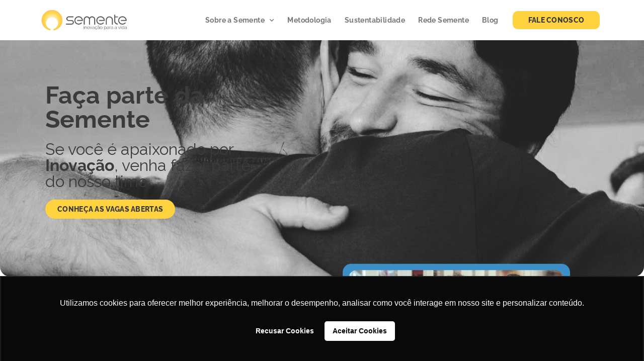

--- FILE ---
content_type: text/html; charset=UTF-8
request_url: https://sementenegocios.com.br/trabalhe-conosco/
body_size: 19908
content:
<!doctype html>
<html lang="pt-BR">
<head>
	<meta charset="UTF-8">
	<meta name="viewport" content="width=device-width, initial-scale=1">
	<link rel="profile" href="https://gmpg.org/xfn/11">
	<meta name='robots' content='index, follow, max-image-preview:large, max-snippet:-1, max-video-preview:-1' />

	<!-- This site is optimized with the Yoast SEO plugin v26.1 - https://yoast.com/wordpress/plugins/seo/ -->
	<title>Trabalhe conosco - Semente Negócios</title>
	<link rel="canonical" href="https://sementenegocios.com.br/trabalhe-conosco/" />
	<meta property="og:locale" content="pt_BR" />
	<meta property="og:type" content="article" />
	<meta property="og:title" content="Trabalhe conosco - Semente Negócios" />
	<meta property="og:description" content="Faça parte da Semente Se você é apaixonado por Inovação, venha fazer parte do nosso time CONHEÇA AS VAGAS ABERTAS Somos referência em Inovação Social e Corporativa no Brasil Ao desenvolver negócios inovadores, buscamos promover o desenvolvimento distribuindo capacidade de inovação para pessoas empreendedoras em diferentes redes e localidades. Conheça nossas vagas abertas Como é [&hellip;]" />
	<meta property="og:url" content="https://sementenegocios.com.br/trabalhe-conosco/" />
	<meta property="og:site_name" content="Semente Negócios" />
	<meta property="article:modified_time" content="2025-11-25T20:10:28+00:00" />
	<meta property="og:image" content="https://sementenegocios.com.br/wp-content/uploads/2023/06/caminhos_trabalheconosco.png" />
	<meta property="og:image:width" content="660" />
	<meta property="og:image:height" content="500" />
	<meta property="og:image:type" content="image/png" />
	<meta name="twitter:card" content="summary_large_image" />
	<meta name="twitter:label1" content="Est. tempo de leitura" />
	<meta name="twitter:data1" content="5 minutos" />
	<script type="application/ld+json" class="yoast-schema-graph">{"@context":"https://schema.org","@graph":[{"@type":"WebPage","@id":"https://sementenegocios.com.br/trabalhe-conosco/","url":"https://sementenegocios.com.br/trabalhe-conosco/","name":"Trabalhe conosco - Semente Negócios","isPartOf":{"@id":"https://sementenegocios.com.br/#website"},"primaryImageOfPage":{"@id":"https://sementenegocios.com.br/trabalhe-conosco/#primaryimage"},"image":{"@id":"https://sementenegocios.com.br/trabalhe-conosco/#primaryimage"},"thumbnailUrl":"https://sementenegocios.com.br/wp-content/uploads/2023/06/caminhos_trabalheconosco.png","datePublished":"2023-06-10T21:26:34+00:00","dateModified":"2025-11-25T20:10:28+00:00","breadcrumb":{"@id":"https://sementenegocios.com.br/trabalhe-conosco/#breadcrumb"},"inLanguage":"pt-BR","potentialAction":[{"@type":"ReadAction","target":["https://sementenegocios.com.br/trabalhe-conosco/"]}]},{"@type":"ImageObject","inLanguage":"pt-BR","@id":"https://sementenegocios.com.br/trabalhe-conosco/#primaryimage","url":"https://sementenegocios.com.br/wp-content/uploads/2023/06/caminhos_trabalheconosco.png","contentUrl":"https://sementenegocios.com.br/wp-content/uploads/2023/06/caminhos_trabalheconosco.png","width":660,"height":500},{"@type":"BreadcrumbList","@id":"https://sementenegocios.com.br/trabalhe-conosco/#breadcrumb","itemListElement":[{"@type":"ListItem","position":1,"name":"Início","item":"https://sementenegocios.com.br/"},{"@type":"ListItem","position":2,"name":"Trabalhe conosco"}]},{"@type":"WebSite","@id":"https://sementenegocios.com.br/#website","url":"https://sementenegocios.com.br/","name":"Semente Negócios","description":"","publisher":{"@id":"https://sementenegocios.com.br/#organization"},"potentialAction":[{"@type":"SearchAction","target":{"@type":"EntryPoint","urlTemplate":"https://sementenegocios.com.br/?s={search_term_string}"},"query-input":{"@type":"PropertyValueSpecification","valueRequired":true,"valueName":"search_term_string"}}],"inLanguage":"pt-BR"},{"@type":"Organization","@id":"https://sementenegocios.com.br/#organization","name":"Semente Negócios","url":"https://sementenegocios.com.br/","logo":{"@type":"ImageObject","inLanguage":"pt-BR","@id":"https://sementenegocios.com.br/#/schema/logo/image/","url":"https://sementenegocios.com.br/wp-content/uploads/2023/06/Semente_Logo_ass.png","contentUrl":"https://sementenegocios.com.br/wp-content/uploads/2023/06/Semente_Logo_ass.png","width":3350,"height":1080,"caption":"Semente Negócios"},"image":{"@id":"https://sementenegocios.com.br/#/schema/logo/image/"}}]}</script>
	<!-- / Yoast SEO plugin. -->


<script type='application/javascript'  id='pys-version-script'>console.log('PixelYourSite Free version 11.1.5.2');</script>
<link rel="alternate" type="application/rss+xml" title="Feed para Semente Negócios &raquo;" href="https://sementenegocios.com.br/feed/" />
<link rel="alternate" type="application/rss+xml" title="Feed de comentários para Semente Negócios &raquo;" href="https://sementenegocios.com.br/comments/feed/" />
<link rel="alternate" title="oEmbed (JSON)" type="application/json+oembed" href="https://sementenegocios.com.br/wp-json/oembed/1.0/embed?url=https%3A%2F%2Fsementenegocios.com.br%2Ftrabalhe-conosco%2F" />
<link rel="alternate" title="oEmbed (XML)" type="text/xml+oembed" href="https://sementenegocios.com.br/wp-json/oembed/1.0/embed?url=https%3A%2F%2Fsementenegocios.com.br%2Ftrabalhe-conosco%2F&#038;format=xml" />
<style id='wp-img-auto-sizes-contain-inline-css'>
img:is([sizes=auto i],[sizes^="auto," i]){contain-intrinsic-size:3000px 1500px}
/*# sourceURL=wp-img-auto-sizes-contain-inline-css */
</style>
<style id='wp-emoji-styles-inline-css'>

	img.wp-smiley, img.emoji {
		display: inline !important;
		border: none !important;
		box-shadow: none !important;
		height: 1em !important;
		width: 1em !important;
		margin: 0 0.07em !important;
		vertical-align: -0.1em !important;
		background: none !important;
		padding: 0 !important;
	}
/*# sourceURL=wp-emoji-styles-inline-css */
</style>
<link rel='stylesheet' id='hello-elementor-css' href='https://sementenegocios.com.br/wp-content/themes/hello-elementor/assets/css/reset.css?ver=3.4.5' media='all' />
<link rel='stylesheet' id='hello-elementor-theme-style-css' href='https://sementenegocios.com.br/wp-content/themes/hello-elementor/assets/css/theme.css?ver=3.4.5' media='all' />
<link rel='stylesheet' id='hello-elementor-header-footer-css' href='https://sementenegocios.com.br/wp-content/themes/hello-elementor/assets/css/header-footer.css?ver=3.4.5' media='all' />
<link rel='stylesheet' id='elementor-frontend-css' href='https://sementenegocios.com.br/wp-content/plugins/elementor/assets/css/frontend.min.css?ver=3.32.2' media='all' />
<link rel='stylesheet' id='elementor-post-459-css' href='https://sementenegocios.com.br/wp-content/uploads/elementor/css/post-459.css?ver=1768018719' media='all' />
<link rel='stylesheet' id='widget-image-css' href='https://sementenegocios.com.br/wp-content/plugins/elementor/assets/css/widget-image.min.css?ver=3.32.2' media='all' />
<link rel='stylesheet' id='widget-nav-menu-css' href='https://sementenegocios.com.br/wp-content/plugins/elementor-pro/assets/css/widget-nav-menu.min.css?ver=3.31.2' media='all' />
<link rel='stylesheet' id='e-animation-grow-css' href='https://sementenegocios.com.br/wp-content/plugins/elementor/assets/lib/animations/styles/e-animation-grow.min.css?ver=3.32.2' media='all' />
<link rel='stylesheet' id='widget-social-icons-css' href='https://sementenegocios.com.br/wp-content/plugins/elementor/assets/css/widget-social-icons.min.css?ver=3.32.2' media='all' />
<link rel='stylesheet' id='e-apple-webkit-css' href='https://sementenegocios.com.br/wp-content/plugins/elementor/assets/css/conditionals/apple-webkit.min.css?ver=3.32.2' media='all' />
<link rel='stylesheet' id='widget-heading-css' href='https://sementenegocios.com.br/wp-content/plugins/elementor/assets/css/widget-heading.min.css?ver=3.32.2' media='all' />
<link rel='stylesheet' id='widget-icon-list-css' href='https://sementenegocios.com.br/wp-content/plugins/elementor/assets/css/widget-icon-list.min.css?ver=3.32.2' media='all' />
<link rel='stylesheet' id='e-shapes-css' href='https://sementenegocios.com.br/wp-content/plugins/elementor/assets/css/conditionals/shapes.min.css?ver=3.32.2' media='all' />
<link rel='stylesheet' id='e-animation-fadeIn-css' href='https://sementenegocios.com.br/wp-content/plugins/elementor/assets/lib/animations/styles/fadeIn.min.css?ver=3.32.2' media='all' />
<link rel='stylesheet' id='e-popup-css' href='https://sementenegocios.com.br/wp-content/plugins/elementor-pro/assets/css/conditionals/popup.min.css?ver=3.31.2' media='all' />
<link rel='stylesheet' id='elementor-icons-css' href='https://sementenegocios.com.br/wp-content/plugins/elementor/assets/lib/eicons/css/elementor-icons.min.css?ver=5.44.0' media='all' />
<link rel='stylesheet' id='e-animation-hang-css' href='https://sementenegocios.com.br/wp-content/plugins/elementor/assets/lib/animations/styles/e-animation-hang.min.css?ver=3.32.2' media='all' />
<link rel='stylesheet' id='e-motion-fx-css' href='https://sementenegocios.com.br/wp-content/plugins/elementor-pro/assets/css/modules/motion-fx.min.css?ver=3.31.2' media='all' />
<link rel='stylesheet' id='widget-toggle-css' href='https://sementenegocios.com.br/wp-content/plugins/elementor/assets/css/widget-toggle.min.css?ver=3.32.2' media='all' />
<link rel='stylesheet' id='widget-spacer-css' href='https://sementenegocios.com.br/wp-content/plugins/elementor/assets/css/widget-spacer.min.css?ver=3.32.2' media='all' />
<link rel='stylesheet' id='elementor-post-1510-css' href='https://sementenegocios.com.br/wp-content/uploads/elementor/css/post-1510.css?ver=1768041515' media='all' />
<link rel='stylesheet' id='elementor-post-19221-css' href='https://sementenegocios.com.br/wp-content/uploads/elementor/css/post-19221.css?ver=1768018719' media='all' />
<link rel='stylesheet' id='elementor-post-38946-css' href='https://sementenegocios.com.br/wp-content/uploads/elementor/css/post-38946.css?ver=1768018719' media='all' />
<link rel='stylesheet' id='elementor-post-40996-css' href='https://sementenegocios.com.br/wp-content/uploads/elementor/css/post-40996.css?ver=1768018720' media='all' />
<link rel='stylesheet' id='ekit-widget-styles-css' href='https://sementenegocios.com.br/wp-content/plugins/elementskit-lite/widgets/init/assets/css/widget-styles.css?ver=3.7.8' media='all' />
<link rel='stylesheet' id='ekit-responsive-css' href='https://sementenegocios.com.br/wp-content/plugins/elementskit-lite/widgets/init/assets/css/responsive.css?ver=3.7.8' media='all' />
<link rel='stylesheet' id='elementor-gf-local-raleway-css' href='https://sementenegocios.com.br/wp-content/uploads/elementor/google-fonts/css/raleway.css?ver=1742378576' media='all' />
<link rel='stylesheet' id='elementor-gf-local-robotoslab-css' href='https://sementenegocios.com.br/wp-content/uploads/elementor/google-fonts/css/robotoslab.css?ver=1742378578' media='all' />
<link rel='stylesheet' id='elementor-gf-local-lato-css' href='https://sementenegocios.com.br/wp-content/uploads/elementor/google-fonts/css/lato.css?ver=1742378579' media='all' />
<link rel='stylesheet' id='elementor-gf-local-roboto-css' href='https://sementenegocios.com.br/wp-content/uploads/elementor/google-fonts/css/roboto.css?ver=1742378586' media='all' />
<link rel='stylesheet' id='elementor-icons-shared-0-css' href='https://sementenegocios.com.br/wp-content/plugins/elementor/assets/lib/font-awesome/css/fontawesome.min.css?ver=5.15.3' media='all' />
<link rel='stylesheet' id='elementor-icons-fa-solid-css' href='https://sementenegocios.com.br/wp-content/plugins/elementor/assets/lib/font-awesome/css/solid.min.css?ver=5.15.3' media='all' />
<link rel='stylesheet' id='elementor-icons-fa-brands-css' href='https://sementenegocios.com.br/wp-content/plugins/elementor/assets/lib/font-awesome/css/brands.min.css?ver=5.15.3' media='all' />
<script id="jquery-core-js-extra">
var pysFacebookRest = {"restApiUrl":"https://sementenegocios.com.br/wp-json/pys-facebook/v1/event","debug":""};
//# sourceURL=jquery-core-js-extra
</script>
<script src="https://sementenegocios.com.br/wp-includes/js/jquery/jquery.min.js?ver=3.7.1" id="jquery-core-js"></script>
<script src="https://sementenegocios.com.br/wp-includes/js/jquery/jquery-migrate.min.js?ver=3.4.1" id="jquery-migrate-js"></script>
<script src="https://sementenegocios.com.br/wp-content/plugins/pixelyoursite/dist/scripts/jquery.bind-first-0.2.3.min.js?ver=0.2.3" id="jquery-bind-first-js"></script>
<script src="https://sementenegocios.com.br/wp-content/plugins/pixelyoursite/dist/scripts/js.cookie-2.1.3.min.js?ver=2.1.3" id="js-cookie-pys-js"></script>
<script src="https://sementenegocios.com.br/wp-content/plugins/pixelyoursite/dist/scripts/tld.min.js?ver=2.3.1" id="js-tld-js"></script>
<script id="pys-js-extra">
var pysOptions = {"staticEvents":{"facebook":{"init_event":[{"delay":0,"type":"static","ajaxFire":false,"name":"PageView","pixelIds":["1947050655505625"],"eventID":"9641a469-d123-4a33-91f9-ea020d600a5d","params":{"page_title":"Trabalhe conosco","post_type":"page","post_id":1510,"plugin":"PixelYourSite","user_role":"guest","event_url":"sementenegocios.com.br/trabalhe-conosco/"},"e_id":"init_event","ids":[],"hasTimeWindow":false,"timeWindow":0,"woo_order":"","edd_order":""}]}},"dynamicEvents":[],"triggerEvents":[],"triggerEventTypes":[],"facebook":{"pixelIds":["1947050655505625"],"advancedMatching":[],"advancedMatchingEnabled":false,"removeMetadata":false,"wooVariableAsSimple":false,"serverApiEnabled":true,"wooCRSendFromServer":false,"send_external_id":null,"enabled_medical":false,"do_not_track_medical_param":["event_url","post_title","page_title","landing_page","content_name","categories","category_name","tags"],"meta_ldu":false},"debug":"","siteUrl":"https://sementenegocios.com.br","ajaxUrl":"https://sementenegocios.com.br/wp-admin/admin-ajax.php","ajax_event":"43ff1b2f64","enable_remove_download_url_param":"1","cookie_duration":"7","last_visit_duration":"60","enable_success_send_form":"","ajaxForServerEvent":"1","ajaxForServerStaticEvent":"1","useSendBeacon":"1","send_external_id":"1","external_id_expire":"180","track_cookie_for_subdomains":"1","google_consent_mode":"1","gdpr":{"ajax_enabled":false,"all_disabled_by_api":false,"facebook_disabled_by_api":false,"analytics_disabled_by_api":false,"google_ads_disabled_by_api":false,"pinterest_disabled_by_api":false,"bing_disabled_by_api":false,"reddit_disabled_by_api":false,"externalID_disabled_by_api":false,"facebook_prior_consent_enabled":true,"analytics_prior_consent_enabled":true,"google_ads_prior_consent_enabled":null,"pinterest_prior_consent_enabled":true,"bing_prior_consent_enabled":true,"cookiebot_integration_enabled":false,"cookiebot_facebook_consent_category":"marketing","cookiebot_analytics_consent_category":"statistics","cookiebot_tiktok_consent_category":"marketing","cookiebot_google_ads_consent_category":"marketing","cookiebot_pinterest_consent_category":"marketing","cookiebot_bing_consent_category":"marketing","consent_magic_integration_enabled":false,"real_cookie_banner_integration_enabled":false,"cookie_notice_integration_enabled":false,"cookie_law_info_integration_enabled":false,"analytics_storage":{"enabled":true,"value":"granted","filter":false},"ad_storage":{"enabled":true,"value":"granted","filter":false},"ad_user_data":{"enabled":true,"value":"granted","filter":false},"ad_personalization":{"enabled":true,"value":"granted","filter":false}},"cookie":{"disabled_all_cookie":false,"disabled_start_session_cookie":false,"disabled_advanced_form_data_cookie":false,"disabled_landing_page_cookie":false,"disabled_first_visit_cookie":false,"disabled_trafficsource_cookie":false,"disabled_utmTerms_cookie":false,"disabled_utmId_cookie":false},"tracking_analytics":{"TrafficSource":"direct","TrafficLanding":"undefined","TrafficUtms":[],"TrafficUtmsId":[]},"GATags":{"ga_datalayer_type":"default","ga_datalayer_name":"dataLayerPYS"},"woo":{"enabled":false},"edd":{"enabled":false},"cache_bypass":"1768592534"};
//# sourceURL=pys-js-extra
</script>
<script src="https://sementenegocios.com.br/wp-content/plugins/pixelyoursite/dist/scripts/public.js?ver=11.1.5.2" id="pys-js"></script>
<link rel="https://api.w.org/" href="https://sementenegocios.com.br/wp-json/" /><link rel="alternate" title="JSON" type="application/json" href="https://sementenegocios.com.br/wp-json/wp/v2/pages/1510" /><link rel="EditURI" type="application/rsd+xml" title="RSD" href="https://sementenegocios.com.br/xmlrpc.php?rsd" />
<meta name="generator" content="WordPress 6.9" />
<link rel='shortlink' href='https://sementenegocios.com.br/?p=1510' />
		<script type="text/javascript">
				(function(c,l,a,r,i,t,y){
					c[a]=c[a]||function(){(c[a].q=c[a].q||[]).push(arguments)};t=l.createElement(r);t.async=1;
					t.src="https://www.clarity.ms/tag/"+i+"?ref=wordpress";y=l.getElementsByTagName(r)[0];y.parentNode.insertBefore(t,y);
				})(window, document, "clarity", "script", "tkhxyp0whg");
		</script>
		<meta name="facebook-domain-verification" content="72mxtsmd7kb6teqh0gj5pqchy69pys" /><meta name="generator" content="Elementor 3.32.2; features: additional_custom_breakpoints; settings: css_print_method-external, google_font-enabled, font_display-swap">
			<style>
				.e-con.e-parent:nth-of-type(n+4):not(.e-lazyloaded):not(.e-no-lazyload),
				.e-con.e-parent:nth-of-type(n+4):not(.e-lazyloaded):not(.e-no-lazyload) * {
					background-image: none !important;
				}
				@media screen and (max-height: 1024px) {
					.e-con.e-parent:nth-of-type(n+3):not(.e-lazyloaded):not(.e-no-lazyload),
					.e-con.e-parent:nth-of-type(n+3):not(.e-lazyloaded):not(.e-no-lazyload) * {
						background-image: none !important;
					}
				}
				@media screen and (max-height: 640px) {
					.e-con.e-parent:nth-of-type(n+2):not(.e-lazyloaded):not(.e-no-lazyload),
					.e-con.e-parent:nth-of-type(n+2):not(.e-lazyloaded):not(.e-no-lazyload) * {
						background-image: none !important;
					}
				}
			</style>
			<!-- Google tag (gtag.js) -->
<script async src="https://www.googletagmanager.com/gtag/js?id=G-K1E2SPRXEE"></script>
<script>
  window.dataLayer = window.dataLayer || [];
  function gtag(){dataLayer.push(arguments);}
  gtag('js', new Date());

  gtag('config', 'G-K1E2SPRXEE');
</script><link rel="icon" href="https://sementenegocios.com.br/wp-content/uploads/2021/03/logo-sementenegocios-vertical-150x150.png" sizes="32x32" />
<link rel="icon" href="https://sementenegocios.com.br/wp-content/uploads/2021/03/logo-sementenegocios-vertical.png" sizes="192x192" />
<link rel="apple-touch-icon" href="https://sementenegocios.com.br/wp-content/uploads/2021/03/logo-sementenegocios-vertical.png" />
<meta name="msapplication-TileImage" content="https://sementenegocios.com.br/wp-content/uploads/2021/03/logo-sementenegocios-vertical.png" />
<style id='global-styles-inline-css'>
:root{--wp--preset--aspect-ratio--square: 1;--wp--preset--aspect-ratio--4-3: 4/3;--wp--preset--aspect-ratio--3-4: 3/4;--wp--preset--aspect-ratio--3-2: 3/2;--wp--preset--aspect-ratio--2-3: 2/3;--wp--preset--aspect-ratio--16-9: 16/9;--wp--preset--aspect-ratio--9-16: 9/16;--wp--preset--color--black: #000000;--wp--preset--color--cyan-bluish-gray: #abb8c3;--wp--preset--color--white: #ffffff;--wp--preset--color--pale-pink: #f78da7;--wp--preset--color--vivid-red: #cf2e2e;--wp--preset--color--luminous-vivid-orange: #ff6900;--wp--preset--color--luminous-vivid-amber: #fcb900;--wp--preset--color--light-green-cyan: #7bdcb5;--wp--preset--color--vivid-green-cyan: #00d084;--wp--preset--color--pale-cyan-blue: #8ed1fc;--wp--preset--color--vivid-cyan-blue: #0693e3;--wp--preset--color--vivid-purple: #9b51e0;--wp--preset--gradient--vivid-cyan-blue-to-vivid-purple: linear-gradient(135deg,rgb(6,147,227) 0%,rgb(155,81,224) 100%);--wp--preset--gradient--light-green-cyan-to-vivid-green-cyan: linear-gradient(135deg,rgb(122,220,180) 0%,rgb(0,208,130) 100%);--wp--preset--gradient--luminous-vivid-amber-to-luminous-vivid-orange: linear-gradient(135deg,rgb(252,185,0) 0%,rgb(255,105,0) 100%);--wp--preset--gradient--luminous-vivid-orange-to-vivid-red: linear-gradient(135deg,rgb(255,105,0) 0%,rgb(207,46,46) 100%);--wp--preset--gradient--very-light-gray-to-cyan-bluish-gray: linear-gradient(135deg,rgb(238,238,238) 0%,rgb(169,184,195) 100%);--wp--preset--gradient--cool-to-warm-spectrum: linear-gradient(135deg,rgb(74,234,220) 0%,rgb(151,120,209) 20%,rgb(207,42,186) 40%,rgb(238,44,130) 60%,rgb(251,105,98) 80%,rgb(254,248,76) 100%);--wp--preset--gradient--blush-light-purple: linear-gradient(135deg,rgb(255,206,236) 0%,rgb(152,150,240) 100%);--wp--preset--gradient--blush-bordeaux: linear-gradient(135deg,rgb(254,205,165) 0%,rgb(254,45,45) 50%,rgb(107,0,62) 100%);--wp--preset--gradient--luminous-dusk: linear-gradient(135deg,rgb(255,203,112) 0%,rgb(199,81,192) 50%,rgb(65,88,208) 100%);--wp--preset--gradient--pale-ocean: linear-gradient(135deg,rgb(255,245,203) 0%,rgb(182,227,212) 50%,rgb(51,167,181) 100%);--wp--preset--gradient--electric-grass: linear-gradient(135deg,rgb(202,248,128) 0%,rgb(113,206,126) 100%);--wp--preset--gradient--midnight: linear-gradient(135deg,rgb(2,3,129) 0%,rgb(40,116,252) 100%);--wp--preset--font-size--small: 13px;--wp--preset--font-size--medium: 20px;--wp--preset--font-size--large: 36px;--wp--preset--font-size--x-large: 42px;--wp--preset--spacing--20: 0.44rem;--wp--preset--spacing--30: 0.67rem;--wp--preset--spacing--40: 1rem;--wp--preset--spacing--50: 1.5rem;--wp--preset--spacing--60: 2.25rem;--wp--preset--spacing--70: 3.38rem;--wp--preset--spacing--80: 5.06rem;--wp--preset--shadow--natural: 6px 6px 9px rgba(0, 0, 0, 0.2);--wp--preset--shadow--deep: 12px 12px 50px rgba(0, 0, 0, 0.4);--wp--preset--shadow--sharp: 6px 6px 0px rgba(0, 0, 0, 0.2);--wp--preset--shadow--outlined: 6px 6px 0px -3px rgb(255, 255, 255), 6px 6px rgb(0, 0, 0);--wp--preset--shadow--crisp: 6px 6px 0px rgb(0, 0, 0);}:root { --wp--style--global--content-size: 800px;--wp--style--global--wide-size: 1200px; }:where(body) { margin: 0; }.wp-site-blocks > .alignleft { float: left; margin-right: 2em; }.wp-site-blocks > .alignright { float: right; margin-left: 2em; }.wp-site-blocks > .aligncenter { justify-content: center; margin-left: auto; margin-right: auto; }:where(.wp-site-blocks) > * { margin-block-start: 24px; margin-block-end: 0; }:where(.wp-site-blocks) > :first-child { margin-block-start: 0; }:where(.wp-site-blocks) > :last-child { margin-block-end: 0; }:root { --wp--style--block-gap: 24px; }:root :where(.is-layout-flow) > :first-child{margin-block-start: 0;}:root :where(.is-layout-flow) > :last-child{margin-block-end: 0;}:root :where(.is-layout-flow) > *{margin-block-start: 24px;margin-block-end: 0;}:root :where(.is-layout-constrained) > :first-child{margin-block-start: 0;}:root :where(.is-layout-constrained) > :last-child{margin-block-end: 0;}:root :where(.is-layout-constrained) > *{margin-block-start: 24px;margin-block-end: 0;}:root :where(.is-layout-flex){gap: 24px;}:root :where(.is-layout-grid){gap: 24px;}.is-layout-flow > .alignleft{float: left;margin-inline-start: 0;margin-inline-end: 2em;}.is-layout-flow > .alignright{float: right;margin-inline-start: 2em;margin-inline-end: 0;}.is-layout-flow > .aligncenter{margin-left: auto !important;margin-right: auto !important;}.is-layout-constrained > .alignleft{float: left;margin-inline-start: 0;margin-inline-end: 2em;}.is-layout-constrained > .alignright{float: right;margin-inline-start: 2em;margin-inline-end: 0;}.is-layout-constrained > .aligncenter{margin-left: auto !important;margin-right: auto !important;}.is-layout-constrained > :where(:not(.alignleft):not(.alignright):not(.alignfull)){max-width: var(--wp--style--global--content-size);margin-left: auto !important;margin-right: auto !important;}.is-layout-constrained > .alignwide{max-width: var(--wp--style--global--wide-size);}body .is-layout-flex{display: flex;}.is-layout-flex{flex-wrap: wrap;align-items: center;}.is-layout-flex > :is(*, div){margin: 0;}body .is-layout-grid{display: grid;}.is-layout-grid > :is(*, div){margin: 0;}body{padding-top: 0px;padding-right: 0px;padding-bottom: 0px;padding-left: 0px;}a:where(:not(.wp-element-button)){text-decoration: underline;}:root :where(.wp-element-button, .wp-block-button__link){background-color: #32373c;border-width: 0;color: #fff;font-family: inherit;font-size: inherit;font-style: inherit;font-weight: inherit;letter-spacing: inherit;line-height: inherit;padding-top: calc(0.667em + 2px);padding-right: calc(1.333em + 2px);padding-bottom: calc(0.667em + 2px);padding-left: calc(1.333em + 2px);text-decoration: none;text-transform: inherit;}.has-black-color{color: var(--wp--preset--color--black) !important;}.has-cyan-bluish-gray-color{color: var(--wp--preset--color--cyan-bluish-gray) !important;}.has-white-color{color: var(--wp--preset--color--white) !important;}.has-pale-pink-color{color: var(--wp--preset--color--pale-pink) !important;}.has-vivid-red-color{color: var(--wp--preset--color--vivid-red) !important;}.has-luminous-vivid-orange-color{color: var(--wp--preset--color--luminous-vivid-orange) !important;}.has-luminous-vivid-amber-color{color: var(--wp--preset--color--luminous-vivid-amber) !important;}.has-light-green-cyan-color{color: var(--wp--preset--color--light-green-cyan) !important;}.has-vivid-green-cyan-color{color: var(--wp--preset--color--vivid-green-cyan) !important;}.has-pale-cyan-blue-color{color: var(--wp--preset--color--pale-cyan-blue) !important;}.has-vivid-cyan-blue-color{color: var(--wp--preset--color--vivid-cyan-blue) !important;}.has-vivid-purple-color{color: var(--wp--preset--color--vivid-purple) !important;}.has-black-background-color{background-color: var(--wp--preset--color--black) !important;}.has-cyan-bluish-gray-background-color{background-color: var(--wp--preset--color--cyan-bluish-gray) !important;}.has-white-background-color{background-color: var(--wp--preset--color--white) !important;}.has-pale-pink-background-color{background-color: var(--wp--preset--color--pale-pink) !important;}.has-vivid-red-background-color{background-color: var(--wp--preset--color--vivid-red) !important;}.has-luminous-vivid-orange-background-color{background-color: var(--wp--preset--color--luminous-vivid-orange) !important;}.has-luminous-vivid-amber-background-color{background-color: var(--wp--preset--color--luminous-vivid-amber) !important;}.has-light-green-cyan-background-color{background-color: var(--wp--preset--color--light-green-cyan) !important;}.has-vivid-green-cyan-background-color{background-color: var(--wp--preset--color--vivid-green-cyan) !important;}.has-pale-cyan-blue-background-color{background-color: var(--wp--preset--color--pale-cyan-blue) !important;}.has-vivid-cyan-blue-background-color{background-color: var(--wp--preset--color--vivid-cyan-blue) !important;}.has-vivid-purple-background-color{background-color: var(--wp--preset--color--vivid-purple) !important;}.has-black-border-color{border-color: var(--wp--preset--color--black) !important;}.has-cyan-bluish-gray-border-color{border-color: var(--wp--preset--color--cyan-bluish-gray) !important;}.has-white-border-color{border-color: var(--wp--preset--color--white) !important;}.has-pale-pink-border-color{border-color: var(--wp--preset--color--pale-pink) !important;}.has-vivid-red-border-color{border-color: var(--wp--preset--color--vivid-red) !important;}.has-luminous-vivid-orange-border-color{border-color: var(--wp--preset--color--luminous-vivid-orange) !important;}.has-luminous-vivid-amber-border-color{border-color: var(--wp--preset--color--luminous-vivid-amber) !important;}.has-light-green-cyan-border-color{border-color: var(--wp--preset--color--light-green-cyan) !important;}.has-vivid-green-cyan-border-color{border-color: var(--wp--preset--color--vivid-green-cyan) !important;}.has-pale-cyan-blue-border-color{border-color: var(--wp--preset--color--pale-cyan-blue) !important;}.has-vivid-cyan-blue-border-color{border-color: var(--wp--preset--color--vivid-cyan-blue) !important;}.has-vivid-purple-border-color{border-color: var(--wp--preset--color--vivid-purple) !important;}.has-vivid-cyan-blue-to-vivid-purple-gradient-background{background: var(--wp--preset--gradient--vivid-cyan-blue-to-vivid-purple) !important;}.has-light-green-cyan-to-vivid-green-cyan-gradient-background{background: var(--wp--preset--gradient--light-green-cyan-to-vivid-green-cyan) !important;}.has-luminous-vivid-amber-to-luminous-vivid-orange-gradient-background{background: var(--wp--preset--gradient--luminous-vivid-amber-to-luminous-vivid-orange) !important;}.has-luminous-vivid-orange-to-vivid-red-gradient-background{background: var(--wp--preset--gradient--luminous-vivid-orange-to-vivid-red) !important;}.has-very-light-gray-to-cyan-bluish-gray-gradient-background{background: var(--wp--preset--gradient--very-light-gray-to-cyan-bluish-gray) !important;}.has-cool-to-warm-spectrum-gradient-background{background: var(--wp--preset--gradient--cool-to-warm-spectrum) !important;}.has-blush-light-purple-gradient-background{background: var(--wp--preset--gradient--blush-light-purple) !important;}.has-blush-bordeaux-gradient-background{background: var(--wp--preset--gradient--blush-bordeaux) !important;}.has-luminous-dusk-gradient-background{background: var(--wp--preset--gradient--luminous-dusk) !important;}.has-pale-ocean-gradient-background{background: var(--wp--preset--gradient--pale-ocean) !important;}.has-electric-grass-gradient-background{background: var(--wp--preset--gradient--electric-grass) !important;}.has-midnight-gradient-background{background: var(--wp--preset--gradient--midnight) !important;}.has-small-font-size{font-size: var(--wp--preset--font-size--small) !important;}.has-medium-font-size{font-size: var(--wp--preset--font-size--medium) !important;}.has-large-font-size{font-size: var(--wp--preset--font-size--large) !important;}.has-x-large-font-size{font-size: var(--wp--preset--font-size--x-large) !important;}
/*# sourceURL=global-styles-inline-css */
</style>
<link rel='stylesheet' id='elementor-icons-ekiticons-css' href='https://sementenegocios.com.br/wp-content/plugins/elementskit-lite/modules/elementskit-icon-pack/assets/css/ekiticons.css?ver=3.7.8' media='all' />
</head>
<body class="wp-singular page-template-default page page-id-1510 wp-custom-logo wp-embed-responsive wp-theme-hello-elementor hello-elementor-default elementor-default elementor-kit-459 elementor-page elementor-page-1510">


<a class="skip-link screen-reader-text" href="#content">Ir para o conteúdo</a>

		<header data-elementor-type="header" data-elementor-id="19221" class="elementor elementor-19221 elementor-location-header" data-elementor-post-type="elementor_library">
					<section class="elementor-section elementor-top-section elementor-element elementor-element-fdb8e1f elementor-section-stretched elementor-section-boxed elementor-section-height-default elementor-section-height-default" data-id="fdb8e1f" data-element_type="section" data-settings="{&quot;stretch_section&quot;:&quot;section-stretched&quot;,&quot;background_background&quot;:&quot;classic&quot;}">
						<div class="elementor-container elementor-column-gap-default">
					<div class="elementor-column elementor-col-33 elementor-top-column elementor-element elementor-element-c7033a0" data-id="c7033a0" data-element_type="column">
			<div class="elementor-widget-wrap elementor-element-populated">
						<div class="elementor-element elementor-element-c4d5289 elementor-widget elementor-widget-image" data-id="c4d5289" data-element_type="widget" data-widget_type="image.default">
				<div class="elementor-widget-container">
																<a href="/">
							<img width="300" height="77" src="https://sementenegocios.com.br/wp-content/uploads/2021/03/Semente_Logo-300x77.png" class="attachment-medium size-medium wp-image-40975" alt="" srcset="https://sementenegocios.com.br/wp-content/uploads/2021/03/Semente_Logo-300x77.png 300w, https://sementenegocios.com.br/wp-content/uploads/2021/03/Semente_Logo-1024x264.png 1024w, https://sementenegocios.com.br/wp-content/uploads/2021/03/Semente_Logo-768x198.png 768w, https://sementenegocios.com.br/wp-content/uploads/2021/03/Semente_Logo-1536x396.png 1536w, https://sementenegocios.com.br/wp-content/uploads/2021/03/Semente_Logo-2048x527.png 2048w" sizes="(max-width: 300px) 100vw, 300px" />								</a>
															</div>
				</div>
					</div>
		</div>
				<div class="elementor-column elementor-col-33 elementor-top-column elementor-element elementor-element-6f928fe" data-id="6f928fe" data-element_type="column">
			<div class="elementor-widget-wrap elementor-element-populated">
						<div class="elementor-element elementor-element-3592954 elementor-nav-menu__align-end elementor-nav-menu--dropdown-mobile elementor-nav-menu--stretch elementor-nav-menu__text-align-aside elementor-nav-menu--toggle elementor-nav-menu--burger elementor-widget elementor-widget-nav-menu" data-id="3592954" data-element_type="widget" data-settings="{&quot;full_width&quot;:&quot;stretch&quot;,&quot;submenu_icon&quot;:{&quot;value&quot;:&quot;&lt;i class=\&quot;fas fa-chevron-down\&quot;&gt;&lt;\/i&gt;&quot;,&quot;library&quot;:&quot;fa-solid&quot;},&quot;layout&quot;:&quot;horizontal&quot;,&quot;toggle&quot;:&quot;burger&quot;}" data-widget_type="nav-menu.default">
				<div class="elementor-widget-container">
								<nav aria-label="Menu" class="elementor-nav-menu--main elementor-nav-menu__container elementor-nav-menu--layout-horizontal e--pointer-none">
				<ul id="menu-1-3592954" class="elementor-nav-menu"><li class="menu-item menu-item-type-post_type menu-item-object-page current-menu-ancestor current-menu-parent current_page_parent current_page_ancestor menu-item-has-children menu-item-40959"><a href="https://sementenegocios.com.br/sobre-a-semente/" class="elementor-item">Sobre a Semente</a>
<ul class="sub-menu elementor-nav-menu--dropdown">
	<li class="menu-item menu-item-type-post_type menu-item-object-page current-menu-item page_item page-item-1510 current_page_item menu-item-40960"><a href="https://sementenegocios.com.br/trabalhe-conosco/" aria-current="page" class="elementor-sub-item elementor-item-active">Trabalhe conosco</a></li>
	<li class="menu-item menu-item-type-post_type menu-item-object-page menu-item-42598"><a href="https://sementenegocios.com.br/voluntariado-semente-aceleradora/" class="elementor-sub-item">Seja uma pessoa mentora voluntária!</a></li>
	<li class="menu-item menu-item-type-custom menu-item-object-custom menu-item-40961"><a target="_blank" href="https://www.icomfloripa.org.br/doar-agora/" class="elementor-sub-item">Fundo de Impacto para Justiça Social</a></li>
</ul>
</li>
<li class="menu-item menu-item-type-post_type menu-item-object-page menu-item-42751"><a href="https://sementenegocios.com.br/metodologia-caminho-empreendedor/" class="elementor-item">Metodologia</a></li>
<li class="menu-item menu-item-type-custom menu-item-object-custom menu-item-40963"><a target="_blank" href="https://conteudo.sementenegocios.com.br/relatorio-de-impacto-2025?utm_source=Link+da+Bio+do+RD+Station&#038;utm_medium=social&#038;utm_campaign=CTA+no+Link+da+Bio" class="elementor-item">Sustentabilidade</a></li>
<li class="menu-item menu-item-type-post_type menu-item-object-page menu-item-40965"><a href="https://sementenegocios.com.br/rede-semente/" class="elementor-item">Rede Semente</a></li>
<li class="menu-item menu-item-type-post_type menu-item-object-page menu-item-40966"><a href="https://sementenegocios.com.br/blog/" class="elementor-item">Blog</a></li>
</ul>			</nav>
					<div class="elementor-menu-toggle" role="button" tabindex="0" aria-label="Alternar menu" aria-expanded="false">
			<i aria-hidden="true" role="presentation" class="elementor-menu-toggle__icon--open eicon-menu-bar"></i><i aria-hidden="true" role="presentation" class="elementor-menu-toggle__icon--close eicon-close"></i>		</div>
					<nav class="elementor-nav-menu--dropdown elementor-nav-menu__container" aria-hidden="true">
				<ul id="menu-2-3592954" class="elementor-nav-menu"><li class="menu-item menu-item-type-post_type menu-item-object-page current-menu-ancestor current-menu-parent current_page_parent current_page_ancestor menu-item-has-children menu-item-40959"><a href="https://sementenegocios.com.br/sobre-a-semente/" class="elementor-item" tabindex="-1">Sobre a Semente</a>
<ul class="sub-menu elementor-nav-menu--dropdown">
	<li class="menu-item menu-item-type-post_type menu-item-object-page current-menu-item page_item page-item-1510 current_page_item menu-item-40960"><a href="https://sementenegocios.com.br/trabalhe-conosco/" aria-current="page" class="elementor-sub-item elementor-item-active" tabindex="-1">Trabalhe conosco</a></li>
	<li class="menu-item menu-item-type-post_type menu-item-object-page menu-item-42598"><a href="https://sementenegocios.com.br/voluntariado-semente-aceleradora/" class="elementor-sub-item" tabindex="-1">Seja uma pessoa mentora voluntária!</a></li>
	<li class="menu-item menu-item-type-custom menu-item-object-custom menu-item-40961"><a target="_blank" href="https://www.icomfloripa.org.br/doar-agora/" class="elementor-sub-item" tabindex="-1">Fundo de Impacto para Justiça Social</a></li>
</ul>
</li>
<li class="menu-item menu-item-type-post_type menu-item-object-page menu-item-42751"><a href="https://sementenegocios.com.br/metodologia-caminho-empreendedor/" class="elementor-item" tabindex="-1">Metodologia</a></li>
<li class="menu-item menu-item-type-custom menu-item-object-custom menu-item-40963"><a target="_blank" href="https://conteudo.sementenegocios.com.br/relatorio-de-impacto-2025?utm_source=Link+da+Bio+do+RD+Station&#038;utm_medium=social&#038;utm_campaign=CTA+no+Link+da+Bio" class="elementor-item" tabindex="-1">Sustentabilidade</a></li>
<li class="menu-item menu-item-type-post_type menu-item-object-page menu-item-40965"><a href="https://sementenegocios.com.br/rede-semente/" class="elementor-item" tabindex="-1">Rede Semente</a></li>
<li class="menu-item menu-item-type-post_type menu-item-object-page menu-item-40966"><a href="https://sementenegocios.com.br/blog/" class="elementor-item" tabindex="-1">Blog</a></li>
</ul>			</nav>
						</div>
				</div>
					</div>
		</div>
				<div class="elementor-column elementor-col-33 elementor-top-column elementor-element elementor-element-21c1800 #contato-acelera" data-id="21c1800" data-element_type="column">
			<div class="elementor-widget-wrap elementor-element-populated">
						<div class="elementor-element elementor-element-eec3c18 elementor-align-justify elementor-hidden-phone e-transform elementor-mobile-align-justify elementor-widget elementor-widget-button" data-id="eec3c18" data-element_type="widget" data-settings="{&quot;_transform_translateY_effect_hover&quot;:{&quot;unit&quot;:&quot;px&quot;,&quot;size&quot;:-5,&quot;sizes&quot;:[]},&quot;_transform_translateX_effect_hover&quot;:{&quot;unit&quot;:&quot;px&quot;,&quot;size&quot;:&quot;&quot;,&quot;sizes&quot;:[]},&quot;_transform_translateX_effect_hover_tablet&quot;:{&quot;unit&quot;:&quot;px&quot;,&quot;size&quot;:&quot;&quot;,&quot;sizes&quot;:[]},&quot;_transform_translateX_effect_hover_mobile&quot;:{&quot;unit&quot;:&quot;px&quot;,&quot;size&quot;:&quot;&quot;,&quot;sizes&quot;:[]},&quot;_transform_translateY_effect_hover_tablet&quot;:{&quot;unit&quot;:&quot;px&quot;,&quot;size&quot;:&quot;&quot;,&quot;sizes&quot;:[]},&quot;_transform_translateY_effect_hover_mobile&quot;:{&quot;unit&quot;:&quot;px&quot;,&quot;size&quot;:&quot;&quot;,&quot;sizes&quot;:[]}}" data-widget_type="button.default">
				<div class="elementor-widget-container">
									<div class="elementor-button-wrapper">
					<a class="elementor-button elementor-button-link elementor-size-sm" href="#contato-semente" id="contato-semente">
						<span class="elementor-button-content-wrapper">
									<span class="elementor-button-text">FALE CONOSCO</span>
					</span>
					</a>
				</div>
								</div>
				</div>
					</div>
		</div>
					</div>
		</section>
				</header>
		
<main id="content" class="site-main post-1510 page type-page status-publish hentry">

	
	<div class="page-content">
				<div data-elementor-type="wp-page" data-elementor-id="1510" class="elementor elementor-1510" data-elementor-post-type="page">
						<section class="elementor-section elementor-top-section elementor-element elementor-element-324f3aaa elementor-section-height-min-height elementor-section-content-middle elementor-section-stretched elementor-section-boxed elementor-section-height-default elementor-section-items-middle" data-id="324f3aaa" data-element_type="section" data-settings="{&quot;stretch_section&quot;:&quot;section-stretched&quot;,&quot;background_background&quot;:&quot;classic&quot;}">
							<div class="elementor-background-overlay"></div>
							<div class="elementor-container elementor-column-gap-default">
					<div class="elementor-column elementor-col-50 elementor-top-column elementor-element elementor-element-6392b9d0" data-id="6392b9d0" data-element_type="column">
			<div class="elementor-widget-wrap elementor-element-populated">
						<div class="elementor-element elementor-element-5b78c8a9 elementor-widget elementor-widget-heading" data-id="5b78c8a9" data-element_type="widget" data-widget_type="heading.default">
				<div class="elementor-widget-container">
					<h1 class="elementor-heading-title elementor-size-default"><b>Faça parte da Semente</b></h1>				</div>
				</div>
				<div class="elementor-element elementor-element-66b7042b elementor-widget elementor-widget-heading" data-id="66b7042b" data-element_type="widget" data-widget_type="heading.default">
				<div class="elementor-widget-container">
					<h1 class="elementor-heading-title elementor-size-default">Se você é apaixonado por <b>Inovação</b>, venha fazer parte <br /> do nosso time</h1>				</div>
				</div>
				<div class="elementor-element elementor-element-77e5cb99 elementor-align-left elementor-hidden-phone elementor-widget elementor-widget-button" data-id="77e5cb99" data-element_type="widget" data-widget_type="button.default">
				<div class="elementor-widget-container">
									<div class="elementor-button-wrapper">
					<a class="elementor-button elementor-button-link elementor-size-sm" href="https://sementenegocios.vagas.solides.com.br/" target="_blank">
						<span class="elementor-button-content-wrapper">
									<span class="elementor-button-text">CONHEÇA AS VAGAS ABERTAS</span>
					</span>
					</a>
				</div>
								</div>
				</div>
					</div>
		</div>
				<div class="elementor-column elementor-col-50 elementor-top-column elementor-element elementor-element-5b1ae4a7" data-id="5b1ae4a7" data-element_type="column" data-settings="{&quot;background_motion_fx_translateY_effect&quot;:&quot;yes&quot;,&quot;background_motion_fx_translateY_speed&quot;:{&quot;unit&quot;:&quot;px&quot;,&quot;size&quot;:2.5,&quot;sizes&quot;:[]},&quot;background_motion_fx_translateY_affectedRange&quot;:{&quot;unit&quot;:&quot;%&quot;,&quot;size&quot;:&quot;&quot;,&quot;sizes&quot;:{&quot;start&quot;:21,&quot;end&quot;:100}},&quot;background_motion_fx_devices&quot;:[&quot;desktop&quot;,&quot;tablet&quot;,&quot;mobile&quot;]}">
			<div class="elementor-widget-wrap">
					<div class="elementor-background-overlay"></div>
							</div>
		</div>
					</div>
		</section>
				<section class="elementor-section elementor-top-section elementor-element elementor-element-5e2946c8 elementor-section-stretched elementor-reverse-mobile elementor-section-boxed elementor-section-height-default elementor-section-height-default" data-id="5e2946c8" data-element_type="section" data-settings="{&quot;background_background&quot;:&quot;classic&quot;,&quot;stretch_section&quot;:&quot;section-stretched&quot;}">
						<div class="elementor-container elementor-column-gap-default">
					<div class="elementor-column elementor-col-50 elementor-top-column elementor-element elementor-element-4358968d" data-id="4358968d" data-element_type="column">
			<div class="elementor-widget-wrap elementor-element-populated">
						<div class="elementor-element elementor-element-3c678555 elementor-widget elementor-widget-heading" data-id="3c678555" data-element_type="widget" data-widget_type="heading.default">
				<div class="elementor-widget-container">
					<h1 class="elementor-heading-title elementor-size-default">Somos <b>referência em Inovação Social e Corporativa</b> no Brasil</h1>				</div>
				</div>
				<div class="elementor-element elementor-element-1d7506ea elementor-widget elementor-widget-text-editor" data-id="1d7506ea" data-element_type="widget" data-widget_type="text-editor.default">
				<div class="elementor-widget-container">
									<p>Ao desenvolver negócios inovadores, buscamos promover o desenvolvimento distribuindo capacidade de inovação para pessoas empreendedoras em diferentes redes e localidades.</p>								</div>
				</div>
				<div class="elementor-element elementor-element-6ac65600 elementor-align-left elementor-mobile-align-center elementor-widget elementor-widget-button" data-id="6ac65600" data-element_type="widget" data-widget_type="button.default">
				<div class="elementor-widget-container">
									<div class="elementor-button-wrapper">
					<a class="elementor-button elementor-button-link elementor-size-sm" href="https://sementenegocios.vagas.solides.com.br/" target="_blank">
						<span class="elementor-button-content-wrapper">
									<span class="elementor-button-text">Conheça nossas vagas abertas</span>
					</span>
					</a>
				</div>
								</div>
				</div>
					</div>
		</div>
				<div class="elementor-column elementor-col-50 elementor-top-column elementor-element elementor-element-4accfa64" data-id="4accfa64" data-element_type="column" data-settings="{&quot;background_motion_fx_opacity_direction&quot;:&quot;out-in-out&quot;,&quot;background_motion_fx_opacity_range&quot;:{&quot;unit&quot;:&quot;%&quot;,&quot;size&quot;:&quot;&quot;,&quot;sizes&quot;:{&quot;start&quot;:60,&quot;end&quot;:100}},&quot;background_motion_fx_opacity_effect&quot;:&quot;yes&quot;,&quot;background_motion_fx_opacity_level&quot;:{&quot;unit&quot;:&quot;px&quot;,&quot;size&quot;:10,&quot;sizes&quot;:[]},&quot;background_motion_fx_devices&quot;:[&quot;desktop&quot;,&quot;tablet&quot;,&quot;mobile&quot;]}">
			<div class="elementor-widget-wrap elementor-element-populated">
					<div class="elementor-background-overlay"></div>
						<div class="elementor-element elementor-element-578ea095 elementor-widget elementor-widget-image" data-id="578ea095" data-element_type="widget" data-settings="{&quot;motion_fx_motion_fx_mouse&quot;:&quot;yes&quot;}" data-widget_type="image.default">
				<div class="elementor-widget-container">
															<img fetchpriority="high" decoding="async" width="660" height="500" src="https://sementenegocios.com.br/wp-content/uploads/2023/06/caminhos_trabalheconosco.png" class="elementor-animation-hang attachment-medium_large size-medium_large wp-image-1447" alt="" srcset="https://sementenegocios.com.br/wp-content/uploads/2023/06/caminhos_trabalheconosco.png 660w, https://sementenegocios.com.br/wp-content/uploads/2023/06/caminhos_trabalheconosco-300x227.png 300w" sizes="(max-width: 660px) 100vw, 660px" />															</div>
				</div>
					</div>
		</div>
					</div>
		</section>
				<section class="elementor-section elementor-top-section elementor-element elementor-element-43ac40fc elementor-section-boxed elementor-section-height-default elementor-section-height-default" data-id="43ac40fc" data-element_type="section">
						<div class="elementor-container elementor-column-gap-default">
					<div class="elementor-column elementor-col-100 elementor-top-column elementor-element elementor-element-4fe99366" data-id="4fe99366" data-element_type="column">
			<div class="elementor-widget-wrap elementor-element-populated">
						<div class="elementor-element elementor-element-1ee61a85 elementor-widget elementor-widget-heading" data-id="1ee61a85" data-element_type="widget" data-widget_type="heading.default">
				<div class="elementor-widget-container">
					<h2 class="elementor-heading-title elementor-size-default">Como é trabalhar aqui?</h2>				</div>
				</div>
					</div>
		</div>
					</div>
		</section>
				<section class="elementor-section elementor-top-section elementor-element elementor-element-4cddce48 elementor-section-stretched elementor-section-boxed elementor-section-height-default elementor-section-height-default" data-id="4cddce48" data-element_type="section" data-settings="{&quot;stretch_section&quot;:&quot;section-stretched&quot;,&quot;background_background&quot;:&quot;classic&quot;}">
						<div class="elementor-container elementor-column-gap-default">
					<div class="elementor-column elementor-col-33 elementor-top-column elementor-element elementor-element-6debd0e0" data-id="6debd0e0" data-element_type="column">
			<div class="elementor-widget-wrap elementor-element-populated">
						<div class="elementor-element elementor-element-499d4f7e elementor-widget elementor-widget-text-editor" data-id="499d4f7e" data-element_type="widget" data-widget_type="text-editor.default">
				<div class="elementor-widget-container">
									&#8220;Atuar na Semente me abriu novas perspectivas de mundo, profissional e pessoal. Pois contar com um ambiente cuja autonomia de cada pessoa é levada a sério, proporciona um crescimento constante em equipe. Principalmente quando alinhadas a um propósito!&#8221;								</div>
				</div>
				<div class="elementor-element elementor-element-4ee96e2d elementor-widget elementor-widget-image" data-id="4ee96e2d" data-element_type="widget" data-widget_type="image.default">
				<div class="elementor-widget-container">
															<img decoding="async" width="150" height="150" src="https://sementenegocios.com.br/wp-content/uploads/2023/06/Jan-150x150.jpg" class="attachment-thumbnail size-thumbnail wp-image-1511" alt="" srcset="https://sementenegocios.com.br/wp-content/uploads/2023/06/Jan-150x150.jpg 150w, https://sementenegocios.com.br/wp-content/uploads/2023/06/Jan-300x300.jpg 300w, https://sementenegocios.com.br/wp-content/uploads/2023/06/Jan-768x767.jpg 768w, https://sementenegocios.com.br/wp-content/uploads/2023/06/Jan.jpg 800w" sizes="(max-width: 150px) 100vw, 150px" />															</div>
				</div>
				<div class="elementor-element elementor-element-3c2e4052 elementor-widget elementor-widget-text-editor" data-id="3c2e4052" data-element_type="widget" data-widget_type="text-editor.default">
				<div class="elementor-widget-container">
									<strong>Janderson Silva</br>
</strong>Gestor de Marketing								</div>
				</div>
					</div>
		</div>
				<div class="elementor-column elementor-col-33 elementor-top-column elementor-element elementor-element-b922c6a elementor-hidden-phone" data-id="b922c6a" data-element_type="column">
			<div class="elementor-widget-wrap elementor-element-populated">
						<div class="elementor-element elementor-element-6c04f541 elementor-widget elementor-widget-text-editor" data-id="6c04f541" data-element_type="widget" data-widget_type="text-editor.default">
				<div class="elementor-widget-container">
									&#8220;Trabalhar aqui é viver a valorização da vida no dia a dia. É poder fazer parte de uma transformação socioambiental positiva, que começa desde a cultura interna da empresa e vai além, com os nossos projetos e programas. É sentir que, de fato, o trabalho gera um impacto na vida de muitas pessoas e tem um sentido.&#8221;								</div>
				</div>
				<div class="elementor-element elementor-element-386177d8 elementor-widget elementor-widget-image" data-id="386177d8" data-element_type="widget" data-widget_type="image.default">
				<div class="elementor-widget-container">
															<img decoding="async" width="150" height="150" src="https://sementenegocios.com.br/wp-content/uploads/2024/07/Semente-976-Edit-copy-scaled-e1721241779570-150x150.jpg" class="attachment-thumbnail size-thumbnail wp-image-37398" alt="" srcset="https://sementenegocios.com.br/wp-content/uploads/2024/07/Semente-976-Edit-copy-scaled-e1721241779570-150x150.jpg 150w, https://sementenegocios.com.br/wp-content/uploads/2024/07/Semente-976-Edit-copy-scaled-e1721241779570-300x300.jpg 300w, https://sementenegocios.com.br/wp-content/uploads/2024/07/Semente-976-Edit-copy-scaled-e1721241779570-1022x1024.jpg 1022w, https://sementenegocios.com.br/wp-content/uploads/2024/07/Semente-976-Edit-copy-scaled-e1721241779570-768x770.jpg 768w, https://sementenegocios.com.br/wp-content/uploads/2024/07/Semente-976-Edit-copy-scaled-e1721241779570-1532x1536.jpg 1532w, https://sementenegocios.com.br/wp-content/uploads/2024/07/Semente-976-Edit-copy-scaled-e1721241779570.jpg 1706w" sizes="(max-width: 150px) 100vw, 150px" />															</div>
				</div>
				<div class="elementor-element elementor-element-78e57622 elementor-widget elementor-widget-text-editor" data-id="78e57622" data-element_type="widget" data-widget_type="text-editor.default">
				<div class="elementor-widget-container">
									<strong>João Vitor Nunes
</strong><br>
Analista de Tecnologia</br>								</div>
				</div>
					</div>
		</div>
				<div class="elementor-column elementor-col-33 elementor-top-column elementor-element elementor-element-3f53f49 elementor-hidden-phone" data-id="3f53f49" data-element_type="column">
			<div class="elementor-widget-wrap elementor-element-populated">
						<div class="elementor-element elementor-element-4ad19b28 elementor-widget elementor-widget-text-editor" data-id="4ad19b28" data-element_type="widget" data-widget_type="text-editor.default">
				<div class="elementor-widget-container">
									<p><br />“Para mim a Semente significa um espaço de acolhimento e de desenvolvimento pessoal e profissional!  Feliz em fazer parte dessa história :)”</p>								</div>
				</div>
				<div class="elementor-element elementor-element-75f06f25 elementor-widget elementor-widget-image" data-id="75f06f25" data-element_type="widget" data-widget_type="image.default">
				<div class="elementor-widget-container">
															<img loading="lazy" decoding="async" width="150" height="150" src="https://sementenegocios.com.br/wp-content/uploads/2023/06/Sabrina-150x150.jpg" class="attachment-thumbnail size-thumbnail wp-image-1513" alt="" srcset="https://sementenegocios.com.br/wp-content/uploads/2023/06/Sabrina-150x150.jpg 150w, https://sementenegocios.com.br/wp-content/uploads/2023/06/Sabrina-300x300.jpg 300w, https://sementenegocios.com.br/wp-content/uploads/2023/06/Sabrina-1024x1022.jpg 1024w, https://sementenegocios.com.br/wp-content/uploads/2023/06/Sabrina-768x767.jpg 768w, https://sementenegocios.com.br/wp-content/uploads/2023/06/Sabrina.jpg 1104w" sizes="(max-width: 150px) 100vw, 150px" />															</div>
				</div>
				<div class="elementor-element elementor-element-19b6e0c1 elementor-widget elementor-widget-text-editor" data-id="19b6e0c1" data-element_type="widget" data-widget_type="text-editor.default">
				<div class="elementor-widget-container">
									<strong>Sabrina Sabatini
</strong><br>
Gestora de Comunicação</br>								</div>
				</div>
					</div>
		</div>
					</div>
		</section>
				<section class="elementor-section elementor-top-section elementor-element elementor-element-2eda7306 elementor-section-boxed elementor-section-height-default elementor-section-height-default" data-id="2eda7306" data-element_type="section">
						<div class="elementor-container elementor-column-gap-default">
					<div class="elementor-column elementor-col-100 elementor-top-column elementor-element elementor-element-3256aa19" data-id="3256aa19" data-element_type="column">
			<div class="elementor-widget-wrap elementor-element-populated">
						<div class="elementor-element elementor-element-3e9e02ad elementor-widget elementor-widget-heading" data-id="3e9e02ad" data-element_type="widget" data-widget_type="heading.default">
				<div class="elementor-widget-container">
					<h2 class="elementor-heading-title elementor-size-default">Vagas &amp; Oportunidades</h2>				</div>
				</div>
				<div class="elementor-element elementor-element-33ea8ba2 elementor-widget elementor-widget-text-editor" data-id="33ea8ba2" data-element_type="widget" data-widget_type="text-editor.default">
				<div class="elementor-widget-container">
									<p>Se você gosta de aprender, de ensinar, está em busca de um local onde possa fazer amigos e ainda contribuir para um mundo melhor, você pode fazer parte da Semente. Buscamos promover o desenvolvimento distribuindo capacidade de inovação para pessoas empreendedoras em diferentes redes e localidades, ao desenvolver negócios inovadores.</p><p>Você contribuirá ativamente em projetos com foco em inovação social, corporativa e empreendedora em empresas de todo território nacional. Somos uma empresa humana com o propósito de utilizar o empreendedorismo inovador como motor de desenvolvimento socioeconômico. Proporcionamos aos Sementers ambiente horizontal de muito aprendizado baseado em crescimento pessoal e profissional.</p>								</div>
				</div>
				<div class="elementor-element elementor-element-76873f14 elementor-align-center elementor-hidden-phone elementor-widget elementor-widget-button" data-id="76873f14" data-element_type="widget" data-widget_type="button.default">
				<div class="elementor-widget-container">
									<div class="elementor-button-wrapper">
					<a class="elementor-button elementor-button-link elementor-size-sm" href="https://sementenegocios.vagas.solides.com.br/" target="_blank">
						<span class="elementor-button-content-wrapper">
									<span class="elementor-button-text">CONHEÇA AS VAGAS ABERTAS</span>
					</span>
					</a>
				</div>
								</div>
				</div>
					</div>
		</div>
					</div>
		</section>
				<section class="elementor-section elementor-top-section elementor-element elementor-element-48674aa4 elementor-section-boxed elementor-section-height-default elementor-section-height-default" data-id="48674aa4" data-element_type="section">
						<div class="elementor-container elementor-column-gap-default">
					<div class="elementor-column elementor-col-100 elementor-top-column elementor-element elementor-element-66e09882" data-id="66e09882" data-element_type="column">
			<div class="elementor-widget-wrap elementor-element-populated">
						<div class="elementor-element elementor-element-4dc0cb7b elementor-widget elementor-widget-heading" data-id="4dc0cb7b" data-element_type="widget" data-widget_type="heading.default">
				<div class="elementor-widget-container">
					<h2 class="elementor-heading-title elementor-size-default">Nossa maneira de ver o mundo</h2>				</div>
				</div>
					</div>
		</div>
					</div>
		</section>
				<section class="elementor-section elementor-top-section elementor-element elementor-element-65ecf02b elementor-section-boxed elementor-section-height-default elementor-section-height-default" data-id="65ecf02b" data-element_type="section">
						<div class="elementor-container elementor-column-gap-default">
					<div class="elementor-column elementor-col-33 elementor-top-column elementor-element elementor-element-5d7061c4" data-id="5d7061c4" data-element_type="column" data-settings="{&quot;background_background&quot;:&quot;classic&quot;}">
			<div class="elementor-widget-wrap elementor-element-populated">
					<div class="elementor-background-overlay"></div>
						<div class="elementor-element elementor-element-43c5ada9 elementor-widget elementor-widget-heading" data-id="43c5ada9" data-element_type="widget" data-widget_type="heading.default">
				<div class="elementor-widget-container">
					<h2 class="elementor-heading-title elementor-size-default">Valorização da Vida</h2>				</div>
				</div>
				<div class="elementor-element elementor-element-72d1ce86 elementor-widget elementor-widget-text-editor" data-id="72d1ce86" data-element_type="widget" data-widget_type="text-editor.default">
				<div class="elementor-widget-container">
									Atuamos de modo a promover a vida em seu sentido ampliado, valorando a vida das pessoas e do planeta. A Inovação da qual tratamos respeita e incentiva as premissas da diversidade, do propósito de geração de impacto socioambiental positivo e da geração de valor compartilhado. Almejamos ecossistemas, cadeias e negócios centrados na vida.								</div>
				</div>
					</div>
		</div>
				<div class="elementor-column elementor-col-33 elementor-top-column elementor-element elementor-element-79070640" data-id="79070640" data-element_type="column" data-settings="{&quot;background_background&quot;:&quot;classic&quot;}">
			<div class="elementor-widget-wrap elementor-element-populated">
					<div class="elementor-background-overlay"></div>
						<div class="elementor-element elementor-element-8bfae90 elementor-widget elementor-widget-heading" data-id="8bfae90" data-element_type="widget" data-widget_type="heading.default">
				<div class="elementor-widget-container">
					<h2 class="elementor-heading-title elementor-size-default">Aprender sempre</h2>				</div>
				</div>
				<div class="elementor-element elementor-element-2db52703 elementor-widget elementor-widget-text-editor" data-id="2db52703" data-element_type="widget" data-widget_type="text-editor.default">
				<div class="elementor-widget-container">
									Almejamos uma atuação focada na aprendizagem contínua que não abre mão da excelência, da autonomia e da constante resolução de problemas reais no seu desenvolvimento.								</div>
				</div>
					</div>
		</div>
				<div class="elementor-column elementor-col-33 elementor-top-column elementor-element elementor-element-331ff4f" data-id="331ff4f" data-element_type="column" data-settings="{&quot;background_background&quot;:&quot;classic&quot;}">
			<div class="elementor-widget-wrap elementor-element-populated">
					<div class="elementor-background-overlay"></div>
						<div class="elementor-element elementor-element-2fe2ac08 elementor-widget elementor-widget-heading" data-id="2fe2ac08" data-element_type="widget" data-widget_type="heading.default">
				<div class="elementor-widget-container">
					<h2 class="elementor-heading-title elementor-size-default">Construir junto</h2>				</div>
				</div>
				<div class="elementor-element elementor-element-c836652 elementor-widget elementor-widget-text-editor" data-id="c836652" data-element_type="widget" data-widget_type="text-editor.default">
				<div class="elementor-widget-container">
									A Semente prioriza a construção conjunta de soluções por entender que este processo é primordial para a eficácia da sua atuação . Valoramos as comunidades de prática que buscam soluções em torno de temáticas chave; desenvolvemos nossa atuação em torno da cooperação, lançando mão de um profundo senso de empatia acerca de diferentes contextos e trajetórias.								</div>
				</div>
					</div>
		</div>
					</div>
		</section>
				<section class="elementor-section elementor-top-section elementor-element elementor-element-51ff5e0d elementor-section-stretched elementor-reverse-mobile elementor-section-boxed elementor-section-height-default elementor-section-height-default" data-id="51ff5e0d" data-element_type="section" data-settings="{&quot;stretch_section&quot;:&quot;section-stretched&quot;}">
						<div class="elementor-container elementor-column-gap-default">
					<div class="elementor-column elementor-col-50 elementor-top-column elementor-element elementor-element-d536f53" data-id="d536f53" data-element_type="column">
			<div class="elementor-widget-wrap elementor-element-populated">
						<div class="elementor-element elementor-element-5f980ca0 elementor-widget elementor-widget-heading" data-id="5f980ca0" data-element_type="widget" data-widget_type="heading.default">
				<div class="elementor-widget-container">
					<h1 class="elementor-heading-title elementor-size-default">Nosso 
<span style="color: #52345E"><b>DNA</b></span></h1>				</div>
				</div>
				<div class="elementor-element elementor-element-40883c3a elementor-widget elementor-widget-text-editor" data-id="40883c3a" data-element_type="widget" data-widget_type="text-editor.default">
				<div class="elementor-widget-container">
									<p>Cada organização nasce com uma essência de marca única, segue um propósito específico, tem valores individuais do consciente coletivo dos colaboradores, se conecta com seu público, se relaciona com outros atores de uma comunidade.</p>								</div>
				</div>
				<div class="elementor-element elementor-element-50c02ec7 elementor-align-left elementor-mobile-align-center elementor-widget elementor-widget-button" data-id="50c02ec7" data-element_type="widget" data-widget_type="button.default">
				<div class="elementor-widget-container">
									<div class="elementor-button-wrapper">
					<a class="elementor-button elementor-button-link elementor-size-sm" href="https://sementenegocios.com.br/sobre-a-semente/">
						<span class="elementor-button-content-wrapper">
									<span class="elementor-button-text">Quem somos e o que fazemos</span>
					</span>
					</a>
				</div>
								</div>
				</div>
					</div>
		</div>
				<div class="elementor-column elementor-col-50 elementor-top-column elementor-element elementor-element-38eb71b5" data-id="38eb71b5" data-element_type="column" data-settings="{&quot;background_background&quot;:&quot;classic&quot;,&quot;background_motion_fx_motion_fx_scrolling&quot;:&quot;yes&quot;,&quot;background_motion_fx_scale_effect&quot;:&quot;yes&quot;,&quot;background_motion_fx_scale_speed&quot;:{&quot;unit&quot;:&quot;px&quot;,&quot;size&quot;:2,&quot;sizes&quot;:[]},&quot;background_motion_fx_scale_range&quot;:{&quot;unit&quot;:&quot;%&quot;,&quot;size&quot;:&quot;&quot;,&quot;sizes&quot;:{&quot;start&quot;:5,&quot;end&quot;:50}},&quot;background_motion_fx_scale_direction&quot;:&quot;out-in&quot;,&quot;background_motion_fx_devices&quot;:[&quot;desktop&quot;,&quot;tablet&quot;,&quot;mobile&quot;]}">
			<div class="elementor-widget-wrap elementor-element-populated">
					<div class="elementor-background-overlay"></div>
						<div class="elementor-element elementor-element-2754299a elementor-widget elementor-widget-image" data-id="2754299a" data-element_type="widget" data-settings="{&quot;motion_fx_motion_fx_mouse&quot;:&quot;yes&quot;,&quot;motion_fx_motion_fx_scrolling&quot;:&quot;yes&quot;,&quot;motion_fx_translateY_effect&quot;:&quot;yes&quot;,&quot;motion_fx_translateY_affectedRange&quot;:{&quot;unit&quot;:&quot;%&quot;,&quot;size&quot;:&quot;&quot;,&quot;sizes&quot;:{&quot;start&quot;:0,&quot;end&quot;:50}},&quot;motion_fx_translateY_speed&quot;:{&quot;unit&quot;:&quot;px&quot;,&quot;size&quot;:4,&quot;sizes&quot;:[]},&quot;motion_fx_devices&quot;:[&quot;desktop&quot;,&quot;tablet&quot;,&quot;mobile&quot;]}" data-widget_type="image.default">
				<div class="elementor-widget-container">
															<img loading="lazy" decoding="async" width="681" height="521" src="https://sementenegocios.com.br/wp-content/uploads/2023/06/Artboard-15-copy-7.png" class="elementor-animation-hang attachment-large size-large wp-image-404" alt="" srcset="https://sementenegocios.com.br/wp-content/uploads/2023/06/Artboard-15-copy-7.png 681w, https://sementenegocios.com.br/wp-content/uploads/2023/06/Artboard-15-copy-7-300x230.png 300w" sizes="(max-width: 681px) 100vw, 681px" />															</div>
				</div>
					</div>
		</div>
					</div>
		</section>
				<section class="elementor-section elementor-top-section elementor-element elementor-element-744a5271 elementor-section-boxed elementor-section-height-default elementor-section-height-default" data-id="744a5271" data-element_type="section">
						<div class="elementor-container elementor-column-gap-default">
					<div class="elementor-column elementor-col-100 elementor-top-column elementor-element elementor-element-6573d4d9" data-id="6573d4d9" data-element_type="column">
			<div class="elementor-widget-wrap elementor-element-populated">
						<div class="elementor-element elementor-element-3d534c11 elementor-hidden-desktop elementor-hidden-tablet elementor-hidden-phone elementor-widget elementor-widget-heading" data-id="3d534c11" data-element_type="widget" data-widget_type="heading.default">
				<div class="elementor-widget-container">
					<h2 class="elementor-heading-title elementor-size-default">Perguntas Frequentes</h2>				</div>
				</div>
					</div>
		</div>
					</div>
		</section>
				<section class="elementor-section elementor-top-section elementor-element elementor-element-d32adb0 elementor-section-stretched elementor-hidden-desktop elementor-hidden-tablet elementor-hidden-phone elementor-section-boxed elementor-section-height-default elementor-section-height-default" data-id="d32adb0" data-element_type="section" data-settings="{&quot;stretch_section&quot;:&quot;section-stretched&quot;}">
						<div class="elementor-container elementor-column-gap-default">
					<div class="elementor-column elementor-col-33 elementor-top-column elementor-element elementor-element-3f468b4" data-id="3f468b4" data-element_type="column">
			<div class="elementor-widget-wrap elementor-element-populated">
						<div class="elementor-element elementor-element-4aa69acf elementor-widget elementor-widget-toggle" data-id="4aa69acf" data-element_type="widget" data-widget_type="toggle.default">
				<div class="elementor-widget-container">
							<div class="elementor-toggle">
							<div class="elementor-toggle-item">
					<div id="elementor-tab-title-1251" class="elementor-tab-title" data-tab="1" role="button" aria-controls="elementor-tab-content-1251" aria-expanded="false">
												<span class="elementor-toggle-icon elementor-toggle-icon-right" aria-hidden="true">
															<span class="elementor-toggle-icon-closed"><i class="fas fa-angle-right"></i></span>
								<span class="elementor-toggle-icon-opened"><i class="elementor-toggle-icon-opened fas fa-angle-up"></i></span>
													</span>
												<a class="elementor-toggle-title" tabindex="0">Qual a melhor para minha empresa?</a>
					</div>

					<div id="elementor-tab-content-1251" class="elementor-tab-content elementor-clearfix" data-tab="1" role="region" aria-labelledby="elementor-tab-title-1251">Lorem ipsum dolor sit amet, consectetur adipiscing elit. Ut elit tellus, luctus nec ullamcorper mattis, pulvinar dapibus leo.</div>
				</div>
							<div class="elementor-toggle-item">
					<div id="elementor-tab-title-1252" class="elementor-tab-title" data-tab="2" role="button" aria-controls="elementor-tab-content-1252" aria-expanded="false">
												<span class="elementor-toggle-icon elementor-toggle-icon-right" aria-hidden="true">
															<span class="elementor-toggle-icon-closed"><i class="fas fa-angle-right"></i></span>
								<span class="elementor-toggle-icon-opened"><i class="elementor-toggle-icon-opened fas fa-angle-up"></i></span>
													</span>
												<a class="elementor-toggle-title" tabindex="0">Qual a diferença entre elas?</a>
					</div>

					<div id="elementor-tab-content-1252" class="elementor-tab-content elementor-clearfix" data-tab="2" role="region" aria-labelledby="elementor-tab-title-1252">Lorem ipsum dolor sit amet, consectetur adipiscing elit. Ut elit tellus, luctus nec ullamcorper mattis, pulvinar dapibus leo.</div>
				</div>
							<div class="elementor-toggle-item">
					<div id="elementor-tab-title-1253" class="elementor-tab-title" data-tab="3" role="button" aria-controls="elementor-tab-content-1253" aria-expanded="false">
												<span class="elementor-toggle-icon elementor-toggle-icon-right" aria-hidden="true">
															<span class="elementor-toggle-icon-closed"><i class="fas fa-angle-right"></i></span>
								<span class="elementor-toggle-icon-opened"><i class="elementor-toggle-icon-opened fas fa-angle-up"></i></span>
													</span>
												<a class="elementor-toggle-title" tabindex="0">Como faço para aplicar?</a>
					</div>

					<div id="elementor-tab-content-1253" class="elementor-tab-content elementor-clearfix" data-tab="3" role="region" aria-labelledby="elementor-tab-title-1253">Conteúdo da alternância</div>
				</div>
								</div>
						</div>
				</div>
					</div>
		</div>
				<div class="elementor-column elementor-col-33 elementor-top-column elementor-element elementor-element-257714e2" data-id="257714e2" data-element_type="column">
			<div class="elementor-widget-wrap elementor-element-populated">
						<div class="elementor-element elementor-element-639edba2 elementor-widget elementor-widget-toggle" data-id="639edba2" data-element_type="widget" data-widget_type="toggle.default">
				<div class="elementor-widget-container">
							<div class="elementor-toggle">
							<div class="elementor-toggle-item">
					<div id="elementor-tab-title-1671" class="elementor-tab-title" data-tab="1" role="button" aria-controls="elementor-tab-content-1671" aria-expanded="false">
												<span class="elementor-toggle-icon elementor-toggle-icon-right" aria-hidden="true">
															<span class="elementor-toggle-icon-closed"><i class="fas fa-angle-right"></i></span>
								<span class="elementor-toggle-icon-opened"><i class="elementor-toggle-icon-opened fas fa-angle-up"></i></span>
													</span>
												<a class="elementor-toggle-title" tabindex="0">Qual a melhor para minha empresa?</a>
					</div>

					<div id="elementor-tab-content-1671" class="elementor-tab-content elementor-clearfix" data-tab="1" role="region" aria-labelledby="elementor-tab-title-1671">Lorem ipsum dolor sit amet, consectetur adipiscing elit. Ut elit tellus, luctus nec ullamcorper mattis, pulvinar dapibus leo.</div>
				</div>
							<div class="elementor-toggle-item">
					<div id="elementor-tab-title-1672" class="elementor-tab-title" data-tab="2" role="button" aria-controls="elementor-tab-content-1672" aria-expanded="false">
												<span class="elementor-toggle-icon elementor-toggle-icon-right" aria-hidden="true">
															<span class="elementor-toggle-icon-closed"><i class="fas fa-angle-right"></i></span>
								<span class="elementor-toggle-icon-opened"><i class="elementor-toggle-icon-opened fas fa-angle-up"></i></span>
													</span>
												<a class="elementor-toggle-title" tabindex="0">Qual a diferença entre elas?</a>
					</div>

					<div id="elementor-tab-content-1672" class="elementor-tab-content elementor-clearfix" data-tab="2" role="region" aria-labelledby="elementor-tab-title-1672">Lorem ipsum dolor sit amet, consectetur adipiscing elit. Ut elit tellus, luctus nec ullamcorper mattis, pulvinar dapibus leo.</div>
				</div>
							<div class="elementor-toggle-item">
					<div id="elementor-tab-title-1673" class="elementor-tab-title" data-tab="3" role="button" aria-controls="elementor-tab-content-1673" aria-expanded="false">
												<span class="elementor-toggle-icon elementor-toggle-icon-right" aria-hidden="true">
															<span class="elementor-toggle-icon-closed"><i class="fas fa-angle-right"></i></span>
								<span class="elementor-toggle-icon-opened"><i class="elementor-toggle-icon-opened fas fa-angle-up"></i></span>
													</span>
												<a class="elementor-toggle-title" tabindex="0">Como faço para aplicar?</a>
					</div>

					<div id="elementor-tab-content-1673" class="elementor-tab-content elementor-clearfix" data-tab="3" role="region" aria-labelledby="elementor-tab-title-1673">Conteúdo da alternância</div>
				</div>
								</div>
						</div>
				</div>
					</div>
		</div>
				<div class="elementor-column elementor-col-33 elementor-top-column elementor-element elementor-element-5a148503" data-id="5a148503" data-element_type="column">
			<div class="elementor-widget-wrap elementor-element-populated">
						<div class="elementor-element elementor-element-5b597574 elementor-widget elementor-widget-toggle" data-id="5b597574" data-element_type="widget" data-widget_type="toggle.default">
				<div class="elementor-widget-container">
							<div class="elementor-toggle">
							<div class="elementor-toggle-item">
					<div id="elementor-tab-title-1531" class="elementor-tab-title" data-tab="1" role="button" aria-controls="elementor-tab-content-1531" aria-expanded="false">
												<span class="elementor-toggle-icon elementor-toggle-icon-right" aria-hidden="true">
															<span class="elementor-toggle-icon-closed"><i class="fas fa-angle-right"></i></span>
								<span class="elementor-toggle-icon-opened"><i class="elementor-toggle-icon-opened fas fa-angle-up"></i></span>
													</span>
												<a class="elementor-toggle-title" tabindex="0">Qual a melhor para minha empresa?</a>
					</div>

					<div id="elementor-tab-content-1531" class="elementor-tab-content elementor-clearfix" data-tab="1" role="region" aria-labelledby="elementor-tab-title-1531">Lorem ipsum dolor sit amet, consectetur adipiscing elit. Ut elit tellus, luctus nec ullamcorper mattis, pulvinar dapibus leo.</div>
				</div>
							<div class="elementor-toggle-item">
					<div id="elementor-tab-title-1532" class="elementor-tab-title" data-tab="2" role="button" aria-controls="elementor-tab-content-1532" aria-expanded="false">
												<span class="elementor-toggle-icon elementor-toggle-icon-right" aria-hidden="true">
															<span class="elementor-toggle-icon-closed"><i class="fas fa-angle-right"></i></span>
								<span class="elementor-toggle-icon-opened"><i class="elementor-toggle-icon-opened fas fa-angle-up"></i></span>
													</span>
												<a class="elementor-toggle-title" tabindex="0">Qual a diferença entre elas?</a>
					</div>

					<div id="elementor-tab-content-1532" class="elementor-tab-content elementor-clearfix" data-tab="2" role="region" aria-labelledby="elementor-tab-title-1532">Lorem ipsum dolor sit amet, consectetur adipiscing elit. Ut elit tellus, luctus nec ullamcorper mattis, pulvinar dapibus leo.</div>
				</div>
							<div class="elementor-toggle-item">
					<div id="elementor-tab-title-1533" class="elementor-tab-title" data-tab="3" role="button" aria-controls="elementor-tab-content-1533" aria-expanded="false">
												<span class="elementor-toggle-icon elementor-toggle-icon-right" aria-hidden="true">
															<span class="elementor-toggle-icon-closed"><i class="fas fa-angle-right"></i></span>
								<span class="elementor-toggle-icon-opened"><i class="elementor-toggle-icon-opened fas fa-angle-up"></i></span>
													</span>
												<a class="elementor-toggle-title" tabindex="0">Como faço para aplicar?</a>
					</div>

					<div id="elementor-tab-content-1533" class="elementor-tab-content elementor-clearfix" data-tab="3" role="region" aria-labelledby="elementor-tab-title-1533">Conteúdo da alternância</div>
				</div>
								</div>
						</div>
				</div>
					</div>
		</div>
					</div>
		</section>
				<section class="elementor-section elementor-top-section elementor-element elementor-element-1bb970 elementor-section-boxed elementor-section-height-default elementor-section-height-default" data-id="1bb970" data-element_type="section">
						<div class="elementor-container elementor-column-gap-default">
					<div class="elementor-column elementor-col-100 elementor-top-column elementor-element elementor-element-7f2eb914" data-id="7f2eb914" data-element_type="column" data-settings="{&quot;background_background&quot;:&quot;classic&quot;}">
			<div class="elementor-widget-wrap">
							</div>
		</div>
					</div>
		</section>
				<section class="elementor-section elementor-top-section elementor-element elementor-element-5e7f5424 elementor-section-stretched banco-de-talentos elementor-section-boxed elementor-section-height-default elementor-section-height-default" data-id="5e7f5424" data-element_type="section" id="banco-de-talentos" data-settings="{&quot;stretch_section&quot;:&quot;section-stretched&quot;}">
						<div class="elementor-container elementor-column-gap-default">
					<div class="elementor-column elementor-col-100 elementor-top-column elementor-element elementor-element-574f7258" data-id="574f7258" data-element_type="column" data-settings="{&quot;background_background&quot;:&quot;classic&quot;}">
			<div class="elementor-widget-wrap elementor-element-populated">
						<div class="elementor-element elementor-element-355b7f92 elementor-widget elementor-widget-spacer" data-id="355b7f92" data-element_type="widget" data-widget_type="spacer.default">
				<div class="elementor-widget-container">
							<div class="elementor-spacer">
			<div class="elementor-spacer-inner"></div>
		</div>
						</div>
				</div>
				<div class="elementor-element elementor-element-3bf0d59 elementor-widget elementor-widget-heading" data-id="3bf0d59" data-element_type="widget" data-widget_type="heading.default">
				<div class="elementor-widget-container">
					<h1 class="elementor-heading-title elementor-size-default"><b>Não encontrou a vaga perfeita?</b></h1>				</div>
				</div>
				<div class="elementor-element elementor-element-4fa1aea3 elementor-widget elementor-widget-text-editor" data-id="4fa1aea3" data-element_type="widget" data-widget_type="text-editor.default">
				<div class="elementor-widget-container">
									<p>Conheça a rede da Semente, ao fazer parte, você participa de projetos e dedica esforços para alavancar a criação e o crescimento de iniciativas inovadoras como um motor de desenvolvimento socioeconômico.</p>								</div>
				</div>
				<div class="elementor-element elementor-element-334b46e9 elementor-align-left elementor-hidden-phone elementor-widget elementor-widget-button" data-id="334b46e9" data-element_type="widget" data-widget_type="button.default">
				<div class="elementor-widget-container">
									<div class="elementor-button-wrapper">
					<a class="elementor-button elementor-button-link elementor-size-sm" href="https://sementenegocios.com.br/rede-semente/">
						<span class="elementor-button-content-wrapper">
									<span class="elementor-button-text">Cadastra-se na rede Semente</span>
					</span>
					</a>
				</div>
								</div>
				</div>
				<div class="elementor-element elementor-element-4ab9431e elementor-widget elementor-widget-spacer" data-id="4ab9431e" data-element_type="widget" data-widget_type="spacer.default">
				<div class="elementor-widget-container">
							<div class="elementor-spacer">
			<div class="elementor-spacer-inner"></div>
		</div>
						</div>
				</div>
					</div>
		</div>
					</div>
		</section>
				</div>
		
		
			</div>

	
</main>

			<footer data-elementor-type="footer" data-elementor-id="38946" class="elementor elementor-38946 elementor-location-footer" data-elementor-post-type="elementor_library">
			<div class="elementor-element elementor-element-f77efa9 e-flex e-con-boxed e-con e-parent" data-id="f77efa9" data-element_type="container" data-settings="{&quot;background_background&quot;:&quot;classic&quot;,&quot;shape_divider_top_negative&quot;:&quot;yes&quot;,&quot;shape_divider_top&quot;:&quot;curve&quot;}">
					<div class="e-con-inner">
				<div class="elementor-shape elementor-shape-top" aria-hidden="true" data-negative="true">
			<svg xmlns="http://www.w3.org/2000/svg" viewBox="0 0 1000 100" preserveAspectRatio="none">
	<path class="elementor-shape-fill" d="M500,97C126.7,96.3,0.8,19.8,0,0v100l1000,0V1C1000,19.4,873.3,97.8,500,97z"/>
</svg>		</div>
		<div class="elementor-element elementor-element-63da8c9 e-con-full e-flex e-con e-child" data-id="63da8c9" data-element_type="container">
				<div class="elementor-element elementor-element-85b35e2 elementor-widget elementor-widget-image" data-id="85b35e2" data-element_type="widget" data-widget_type="image.default">
				<div class="elementor-widget-container">
																<a href="/">
							<img width="300" height="300" src="https://sementenegocios.com.br/wp-content/uploads/2024/10/logo-sementenegocios-vertical.png" class="attachment-medium size-medium wp-image-38942" alt="" srcset="https://sementenegocios.com.br/wp-content/uploads/2024/10/logo-sementenegocios-vertical.png 300w, https://sementenegocios.com.br/wp-content/uploads/2024/10/logo-sementenegocios-vertical-150x150.png 150w" sizes="(max-width: 300px) 100vw, 300px" />								</a>
															</div>
				</div>
				<div class="elementor-element elementor-element-8c32c8d elementor-widget elementor-widget-text-editor" data-id="8c32c8d" data-element_type="widget" data-widget_type="text-editor.default">
				<div class="elementor-widget-container">
									Grupo empresarial que oferece soluções de empreendedorismo, inovação e impacto como ferramentas para gerar prosperidade.								</div>
				</div>
				<div class="elementor-element elementor-element-ae13052 elementor-shape-circle elementor-grid-4 e-grid-align-left elementor-widget elementor-widget-social-icons" data-id="ae13052" data-element_type="widget" data-widget_type="social-icons.default">
				<div class="elementor-widget-container">
							<div class="elementor-social-icons-wrapper elementor-grid" role="list">
							<span class="elementor-grid-item" role="listitem">
					<a class="elementor-icon elementor-social-icon elementor-social-icon-instagram elementor-animation-grow elementor-repeater-item-06cc3bf" href="https://instagram.com/semente_negocios" target="_blank">
						<span class="elementor-screen-only">Instagram</span>
						<i aria-hidden="true" class="fab fa-instagram"></i>					</a>
				</span>
							<span class="elementor-grid-item" role="listitem">
					<a class="elementor-icon elementor-social-icon elementor-social-icon-linkedin elementor-animation-grow elementor-repeater-item-ee758d3" href="https://www.linkedin.com/company/sementenegocios" target="_blank">
						<span class="elementor-screen-only">Linkedin</span>
						<i aria-hidden="true" class="fab fa-linkedin"></i>					</a>
				</span>
					</div>
						</div>
				</div>
				</div>
		<div class="elementor-element elementor-element-e516640 e-con-full e-flex e-con e-child" data-id="e516640" data-element_type="container">
				<div class="elementor-element elementor-element-53c6b7b elementor-widget elementor-widget-heading" data-id="53c6b7b" data-element_type="widget" data-widget_type="heading.default">
				<div class="elementor-widget-container">
					<h3 class="elementor-heading-title elementor-size-default">Contato</h3>				</div>
				</div>
				<div class="elementor-element elementor-element-0aef01a elementor-icon-list--layout-traditional elementor-list-item-link-full_width elementor-widget elementor-widget-icon-list" data-id="0aef01a" data-element_type="widget" data-widget_type="icon-list.default">
				<div class="elementor-widget-container">
							<ul class="elementor-icon-list-items">
							<li class="elementor-icon-list-item">
											<a href="/cdn-cgi/l/email-protection#72111d1c0613061d3201171f171c06171c17151d111b1d015c111d1f5c1000">

												<span class="elementor-icon-list-icon">
							<i aria-hidden="true" class="fas fa-envelope"></i>						</span>
										<span class="elementor-icon-list-text"><span class="__cf_email__" data-cfemail="e685898892879289a695838b8388928388838189858f8995c885898bc88494">[email&#160;protected]</span></span>
											</a>
									</li>
						</ul>
						</div>
				</div>
				<div class="elementor-element elementor-element-804b9bb elementor-widget elementor-widget-heading" data-id="804b9bb" data-element_type="widget" data-widget_type="heading.default">
				<div class="elementor-widget-container">
					<h3 class="elementor-heading-title elementor-size-default">⁠visite a gente</h3>				</div>
				</div>
				<div class="elementor-element elementor-element-fb535f0 elementor-widget elementor-widget-text-editor" data-id="fb535f0" data-element_type="widget" data-widget_type="text-editor.default">
				<div class="elementor-widget-container">
									<b>Escritório Ágora.Uni</b> | Perini Business Park | Rua Dona Francisca, 8300 – Zona Industrial Norte, Joinville (SC).								</div>
				</div>
				<div class="elementor-element elementor-element-0c9d559 elementor-widget elementor-widget-text-editor" data-id="0c9d559" data-element_type="widget" data-widget_type="text-editor.default">
				<div class="elementor-widget-container">
									<b>Escritório Passo Fundo</b> | Aliança Hub | Av. Sete de Setembro, 496 – Centro Passo Fundo (RS).								</div>
				</div>
				</div>
		<div class="elementor-element elementor-element-bdaa19a e-con-full e-flex e-con e-child" data-id="bdaa19a" data-element_type="container">
				<div class="elementor-element elementor-element-e2f2ed6 elementor-widget elementor-widget-heading" data-id="e2f2ed6" data-element_type="widget" data-widget_type="heading.default">
				<div class="elementor-widget-container">
					<h3 class="elementor-heading-title elementor-size-default">LINKS ÚTEIS</h3>				</div>
				</div>
				<div class="elementor-element elementor-element-3ba24af elementor-widget elementor-widget-text-editor" data-id="3ba24af" data-element_type="widget" data-widget_type="text-editor.default">
				<div class="elementor-widget-container">
									<p><a href="/sobre">Sobre a Semente</a><br /><a href="/blog">Blog</a><br /><a href="https://open.spotify.com/show/43gpzTum3shxafantiz4Sf?si=b1fd9fc2b56f4847">Podcast Microclimas</a><br /><a href="/rede">Faça parte da Rede Semente</a><br /><a href="/trabalhe-conosco">Trabalhe Conosco</a></p>								</div>
				</div>
				</div>
		<div class="elementor-element elementor-element-e85b3d4 e-con-full e-flex e-con e-child" data-id="e85b3d4" data-element_type="container">
				<div class="elementor-element elementor-element-548f891 elementor-widget elementor-widget-heading" data-id="548f891" data-element_type="widget" data-widget_type="heading.default">
				<div class="elementor-widget-container">
					<h3 class="elementor-heading-title elementor-size-default">SELOS E CERTIFICAÇÕES</h3>				</div>
				</div>
				<div class="elementor-element elementor-element-f1d5102 elementor-widget elementor-widget-image" data-id="f1d5102" data-element_type="widget" data-widget_type="image.default">
				<div class="elementor-widget-container">
															<img width="800" height="452" src="https://sementenegocios.com.br/wp-content/uploads/2023/06/1-1024x579.png" class="attachment-large size-large wp-image-36543" alt="" srcset="https://sementenegocios.com.br/wp-content/uploads/2023/06/1-1024x579.png 1024w, https://sementenegocios.com.br/wp-content/uploads/2023/06/1-300x170.png 300w, https://sementenegocios.com.br/wp-content/uploads/2023/06/1-768x434.png 768w, https://sementenegocios.com.br/wp-content/uploads/2023/06/1.png 1135w" sizes="(max-width: 800px) 100vw, 800px" />															</div>
				</div>
				<div class="elementor-element elementor-element-48610ff elementor-widget elementor-widget-image" data-id="48610ff" data-element_type="widget" data-widget_type="image.default">
				<div class="elementor-widget-container">
															<img width="800" height="401" src="https://sementenegocios.com.br/wp-content/uploads/2024/10/Selos-ODS-1-1024x513.png" class="attachment-large size-large wp-image-40851" alt="" srcset="https://sementenegocios.com.br/wp-content/uploads/2024/10/Selos-ODS-1-1024x513.png 1024w, https://sementenegocios.com.br/wp-content/uploads/2024/10/Selos-ODS-1-300x150.png 300w, https://sementenegocios.com.br/wp-content/uploads/2024/10/Selos-ODS-1-768x385.png 768w, https://sementenegocios.com.br/wp-content/uploads/2024/10/Selos-ODS-1-1536x770.png 1536w, https://sementenegocios.com.br/wp-content/uploads/2024/10/Selos-ODS-1.png 1920w" sizes="(max-width: 800px) 100vw, 800px" />															</div>
				</div>
				<div class="elementor-element elementor-element-f39027d elementor-widget elementor-widget-image" data-id="f39027d" data-element_type="widget" data-widget_type="image.default">
				<div class="elementor-widget-container">
															<img width="800" height="239" src="https://sementenegocios.com.br/wp-content/uploads/2023/06/2-1024x306.png" class="attachment-large size-large wp-image-36544" alt="" srcset="https://sementenegocios.com.br/wp-content/uploads/2023/06/2-1024x306.png 1024w, https://sementenegocios.com.br/wp-content/uploads/2023/06/2-300x90.png 300w, https://sementenegocios.com.br/wp-content/uploads/2023/06/2-768x229.png 768w, https://sementenegocios.com.br/wp-content/uploads/2023/06/2-1536x458.png 1536w, https://sementenegocios.com.br/wp-content/uploads/2023/06/2.png 1920w" sizes="(max-width: 800px) 100vw, 800px" />															</div>
				</div>
				</div>
					</div>
				</div>
		<div class="elementor-element elementor-element-a5ba6fe e-flex e-con-boxed e-con e-parent" data-id="a5ba6fe" data-element_type="container" data-settings="{&quot;background_background&quot;:&quot;classic&quot;}">
					<div class="e-con-inner">
		<div class="elementor-element elementor-element-3810fd0 e-con-full e-flex e-con e-child" data-id="3810fd0" data-element_type="container">
				<div class="elementor-element elementor-element-d7be489 elementor-align-left elementor-mobile-align-center texto elementor-icon-list--layout-traditional elementor-list-item-link-full_width elementor-widget elementor-widget-icon-list" data-id="d7be489" data-element_type="widget" data-widget_type="icon-list.default">
				<div class="elementor-widget-container">
							<ul class="elementor-icon-list-items">
							<li class="elementor-icon-list-item">
											<a href="https://www.sementenegocios.com.br/politica-de-privacidade">

											<span class="elementor-icon-list-text">Semente Negócios, 2024. © Todos os direitos reservados.</span>
											</a>
									</li>
						</ul>
						</div>
				</div>
				</div>
		<div class="elementor-element elementor-element-8fbaaac e-con-full e-flex e-con e-child" data-id="8fbaaac" data-element_type="container">
				<div class="elementor-element elementor-element-7130fa5 elementor-align-right elementor-mobile-align-center elementor-icon-list--layout-traditional elementor-list-item-link-full_width elementor-widget elementor-widget-icon-list" data-id="7130fa5" data-element_type="widget" data-widget_type="icon-list.default">
				<div class="elementor-widget-container">
							<ul class="elementor-icon-list-items">
							<li class="elementor-icon-list-item">
											<a href="https://www.sementenegocios.com.br/politica-de-privacidade">

											<span class="elementor-icon-list-text">Política de Privacidade</span>
											</a>
									</li>
						</ul>
						</div>
				</div>
				</div>
					</div>
				</div>
				</footer>
		
<script data-cfasync="false" src="/cdn-cgi/scripts/5c5dd728/cloudflare-static/email-decode.min.js"></script><script type="speculationrules">
{"prefetch":[{"source":"document","where":{"and":[{"href_matches":"/*"},{"not":{"href_matches":["/wp-*.php","/wp-admin/*","/wp-content/uploads/*","/wp-content/*","/wp-content/plugins/*","/wp-content/themes/hello-elementor/*","/*\\?(.+)"]}},{"not":{"selector_matches":"a[rel~=\"nofollow\"]"}},{"not":{"selector_matches":".no-prefetch, .no-prefetch a"}}]},"eagerness":"conservative"}]}
</script>
		<div data-elementor-type="popup" data-elementor-id="40996" class="elementor elementor-40996 elementor-location-popup" data-elementor-settings="{&quot;entrance_animation&quot;:&quot;fadeIn&quot;,&quot;exit_animation&quot;:&quot;fadeIn&quot;,&quot;entrance_animation_duration&quot;:{&quot;unit&quot;:&quot;px&quot;,&quot;size&quot;:0.4,&quot;sizes&quot;:[]},&quot;open_selector&quot;:&quot;#contato-semente&quot;,&quot;entrance_animation_mobile&quot;:&quot;none&quot;,&quot;exit_animation_mobile&quot;:&quot;none&quot;,&quot;a11y_navigation&quot;:&quot;yes&quot;,&quot;triggers&quot;:[],&quot;timing&quot;:[]}" data-elementor-post-type="elementor_library">
			<div class="elementor-element elementor-element-43d58be e-flex e-con-boxed e-con e-parent" data-id="43d58be" data-element_type="container">
					<div class="e-con-inner">
				<div class="elementor-element elementor-element-72958d0 elementor-widget elementor-widget-html" data-id="72958d0" data-element_type="widget" data-widget_type="html.default">
				<div class="elementor-widget-container">
					<div role="main" id="servicos-2022-190622d9d1f4102d6144"></div><script type="text/javascript" src="https://d335luupugsy2.cloudfront.net/js/rdstation-forms/stable/rdstation-forms.min.js"></script><script type="text/javascript"> new RDStationForms('servicos-2022-190622d9d1f4102d6144', 'null').createForm();</script> 				</div>
				</div>
					</div>
				</div>
				</div>
					<script>
				const lazyloadRunObserver = () => {
					const lazyloadBackgrounds = document.querySelectorAll( `.e-con.e-parent:not(.e-lazyloaded)` );
					const lazyloadBackgroundObserver = new IntersectionObserver( ( entries ) => {
						entries.forEach( ( entry ) => {
							if ( entry.isIntersecting ) {
								let lazyloadBackground = entry.target;
								if( lazyloadBackground ) {
									lazyloadBackground.classList.add( 'e-lazyloaded' );
								}
								lazyloadBackgroundObserver.unobserve( entry.target );
							}
						});
					}, { rootMargin: '200px 0px 200px 0px' } );
					lazyloadBackgrounds.forEach( ( lazyloadBackground ) => {
						lazyloadBackgroundObserver.observe( lazyloadBackground );
					} );
				};
				const events = [
					'DOMContentLoaded',
					'elementor/lazyload/observe',
				];
				events.forEach( ( event ) => {
					document.addEventListener( event, lazyloadRunObserver );
				} );
			</script>
			<noscript><img height="1" width="1" style="display: none;" src="https://www.facebook.com/tr?id=1947050655505625&ev=PageView&noscript=1&cd%5Bpage_title%5D=Trabalhe+conosco&cd%5Bpost_type%5D=page&cd%5Bpost_id%5D=1510&cd%5Bplugin%5D=PixelYourSite&cd%5Buser_role%5D=guest&cd%5Bevent_url%5D=sementenegocios.com.br%2Ftrabalhe-conosco%2F" alt=""></noscript>
<script src="https://sementenegocios.com.br/wp-content/themes/hello-elementor/assets/js/hello-frontend.js?ver=3.4.5" id="hello-theme-frontend-js"></script>
<script src="https://sementenegocios.com.br/wp-content/plugins/elementor/assets/js/webpack.runtime.min.js?ver=3.32.2" id="elementor-webpack-runtime-js"></script>
<script src="https://sementenegocios.com.br/wp-content/plugins/elementor/assets/js/frontend-modules.min.js?ver=3.32.2" id="elementor-frontend-modules-js"></script>
<script src="https://sementenegocios.com.br/wp-includes/js/jquery/ui/core.min.js?ver=1.13.3" id="jquery-ui-core-js"></script>
<script id="elementor-frontend-js-before">
var elementorFrontendConfig = {"environmentMode":{"edit":false,"wpPreview":false,"isScriptDebug":false},"i18n":{"shareOnFacebook":"Compartilhar no Facebook","shareOnTwitter":"Compartilhar no Twitter","pinIt":"Fixar","download":"Baixar","downloadImage":"Baixar imagem","fullscreen":"Tela cheia","zoom":"Zoom","share":"Compartilhar","playVideo":"Reproduzir v\u00eddeo","previous":"Anterior","next":"Pr\u00f3ximo","close":"Fechar","a11yCarouselPrevSlideMessage":"Slide anterior","a11yCarouselNextSlideMessage":"Pr\u00f3ximo slide","a11yCarouselFirstSlideMessage":"Este \u00e9 o primeiro slide","a11yCarouselLastSlideMessage":"Este \u00e9 o \u00faltimo slide","a11yCarouselPaginationBulletMessage":"Ir para o slide"},"is_rtl":false,"breakpoints":{"xs":0,"sm":480,"md":768,"lg":1025,"xl":1440,"xxl":1600},"responsive":{"breakpoints":{"mobile":{"label":"Dispositivos m\u00f3veis no modo retrato","value":767,"default_value":767,"direction":"max","is_enabled":true},"mobile_extra":{"label":"Dispositivos m\u00f3veis no modo paisagem","value":880,"default_value":880,"direction":"max","is_enabled":false},"tablet":{"label":"Tablet no modo retrato","value":1024,"default_value":1024,"direction":"max","is_enabled":true},"tablet_extra":{"label":"Tablet no modo paisagem","value":1200,"default_value":1200,"direction":"max","is_enabled":false},"laptop":{"label":"Notebook","value":1366,"default_value":1366,"direction":"max","is_enabled":false},"widescreen":{"label":"Tela ampla (widescreen)","value":2400,"default_value":2400,"direction":"min","is_enabled":false}},"hasCustomBreakpoints":false},"version":"3.32.2","is_static":false,"experimentalFeatures":{"additional_custom_breakpoints":true,"container":true,"theme_builder_v2":true,"hello-theme-header-footer":true,"landing-pages":true,"nested-elements":true,"home_screen":true,"global_classes_should_enforce_capabilities":true,"e_variables":true,"cloud-library":true,"e_opt_in_v4_page":true,"import-export-customization":true},"urls":{"assets":"https:\/\/sementenegocios.com.br\/wp-content\/plugins\/elementor\/assets\/","ajaxurl":"https:\/\/sementenegocios.com.br\/wp-admin\/admin-ajax.php","uploadUrl":"https:\/\/sementenegocios.com.br\/wp-content\/uploads"},"nonces":{"floatingButtonsClickTracking":"bae08e4893"},"swiperClass":"swiper","settings":{"page":[],"editorPreferences":[]},"kit":{"active_breakpoints":["viewport_mobile","viewport_tablet"],"global_image_lightbox":"yes","lightbox_enable_counter":"yes","lightbox_enable_fullscreen":"yes","lightbox_enable_zoom":"yes","lightbox_enable_share":"yes","lightbox_title_src":"title","lightbox_description_src":"description","hello_header_logo_type":"logo","hello_header_menu_layout":"horizontal","hello_footer_logo_type":"logo"},"post":{"id":1510,"title":"Trabalhe%20conosco%20-%20Semente%20Neg%C3%B3cios","excerpt":"","featuredImage":false}};
//# sourceURL=elementor-frontend-js-before
</script>
<script src="https://sementenegocios.com.br/wp-content/plugins/elementor/assets/js/frontend.min.js?ver=3.32.2" id="elementor-frontend-js"></script>
<script src="https://sementenegocios.com.br/wp-content/plugins/elementor-pro/assets/lib/smartmenus/jquery.smartmenus.min.js?ver=1.2.1" id="smartmenus-js"></script>
<script src="https://sementenegocios.com.br/wp-content/plugins/elementskit-lite/libs/framework/assets/js/frontend-script.js?ver=3.7.8" id="elementskit-framework-js-frontend-js"></script>
<script id="elementskit-framework-js-frontend-js-after">
		var elementskit = {
			resturl: 'https://sementenegocios.com.br/wp-json/elementskit/v1/',
		}

		
//# sourceURL=elementskit-framework-js-frontend-js-after
</script>
<script src="https://sementenegocios.com.br/wp-content/plugins/elementskit-lite/widgets/init/assets/js/widget-scripts.js?ver=3.7.8" id="ekit-widget-scripts-js"></script>
<script src="https://sementenegocios.com.br/wp-content/plugins/elementor-pro/assets/js/webpack-pro.runtime.min.js?ver=3.31.2" id="elementor-pro-webpack-runtime-js"></script>
<script src="https://sementenegocios.com.br/wp-includes/js/dist/hooks.min.js?ver=dd5603f07f9220ed27f1" id="wp-hooks-js"></script>
<script src="https://sementenegocios.com.br/wp-includes/js/dist/i18n.min.js?ver=c26c3dc7bed366793375" id="wp-i18n-js"></script>
<script id="wp-i18n-js-after">
wp.i18n.setLocaleData( { 'text direction\u0004ltr': [ 'ltr' ] } );
//# sourceURL=wp-i18n-js-after
</script>
<script id="elementor-pro-frontend-js-before">
var ElementorProFrontendConfig = {"ajaxurl":"https:\/\/sementenegocios.com.br\/wp-admin\/admin-ajax.php","nonce":"d620cf4299","urls":{"assets":"https:\/\/sementenegocios.com.br\/wp-content\/plugins\/elementor-pro\/assets\/","rest":"https:\/\/sementenegocios.com.br\/wp-json\/"},"settings":{"lazy_load_background_images":true},"popup":{"hasPopUps":true},"shareButtonsNetworks":{"facebook":{"title":"Facebook","has_counter":true},"twitter":{"title":"Twitter"},"linkedin":{"title":"LinkedIn","has_counter":true},"pinterest":{"title":"Pinterest","has_counter":true},"reddit":{"title":"Reddit","has_counter":true},"vk":{"title":"VK","has_counter":true},"odnoklassniki":{"title":"OK","has_counter":true},"tumblr":{"title":"Tumblr"},"digg":{"title":"Digg"},"skype":{"title":"Skype"},"stumbleupon":{"title":"StumbleUpon","has_counter":true},"mix":{"title":"Mix"},"telegram":{"title":"Telegram"},"pocket":{"title":"Pocket","has_counter":true},"xing":{"title":"XING","has_counter":true},"whatsapp":{"title":"WhatsApp"},"email":{"title":"Email"},"print":{"title":"Print"},"x-twitter":{"title":"X"},"threads":{"title":"Threads"}},"facebook_sdk":{"lang":"pt_BR","app_id":""},"lottie":{"defaultAnimationUrl":"https:\/\/sementenegocios.com.br\/wp-content\/plugins\/elementor-pro\/modules\/lottie\/assets\/animations\/default.json"}};
//# sourceURL=elementor-pro-frontend-js-before
</script>
<script src="https://sementenegocios.com.br/wp-content/plugins/elementor-pro/assets/js/frontend.min.js?ver=3.31.2" id="elementor-pro-frontend-js"></script>
<script src="https://sementenegocios.com.br/wp-content/plugins/elementor-pro/assets/js/elements-handlers.min.js?ver=3.31.2" id="pro-elements-handlers-js"></script>
<script src="https://sementenegocios.com.br/wp-content/plugins/elementskit-lite/widgets/init/assets/js/animate-circle.min.js?ver=3.7.8" id="animate-circle-js"></script>
<script id="elementskit-elementor-js-extra">
var ekit_config = {"ajaxurl":"https://sementenegocios.com.br/wp-admin/admin-ajax.php","nonce":"d33982bfed"};
//# sourceURL=elementskit-elementor-js-extra
</script>
<script src="https://sementenegocios.com.br/wp-content/plugins/elementskit-lite/widgets/init/assets/js/elementor.js?ver=3.7.8" id="elementskit-elementor-js"></script>
<script id="wp-emoji-settings" type="application/json">
{"baseUrl":"https://s.w.org/images/core/emoji/17.0.2/72x72/","ext":".png","svgUrl":"https://s.w.org/images/core/emoji/17.0.2/svg/","svgExt":".svg","source":{"concatemoji":"https://sementenegocios.com.br/wp-includes/js/wp-emoji-release.min.js?ver=6.9"}}
</script>
<script type="module">
/*! This file is auto-generated */
const a=JSON.parse(document.getElementById("wp-emoji-settings").textContent),o=(window._wpemojiSettings=a,"wpEmojiSettingsSupports"),s=["flag","emoji"];function i(e){try{var t={supportTests:e,timestamp:(new Date).valueOf()};sessionStorage.setItem(o,JSON.stringify(t))}catch(e){}}function c(e,t,n){e.clearRect(0,0,e.canvas.width,e.canvas.height),e.fillText(t,0,0);t=new Uint32Array(e.getImageData(0,0,e.canvas.width,e.canvas.height).data);e.clearRect(0,0,e.canvas.width,e.canvas.height),e.fillText(n,0,0);const a=new Uint32Array(e.getImageData(0,0,e.canvas.width,e.canvas.height).data);return t.every((e,t)=>e===a[t])}function p(e,t){e.clearRect(0,0,e.canvas.width,e.canvas.height),e.fillText(t,0,0);var n=e.getImageData(16,16,1,1);for(let e=0;e<n.data.length;e++)if(0!==n.data[e])return!1;return!0}function u(e,t,n,a){switch(t){case"flag":return n(e,"\ud83c\udff3\ufe0f\u200d\u26a7\ufe0f","\ud83c\udff3\ufe0f\u200b\u26a7\ufe0f")?!1:!n(e,"\ud83c\udde8\ud83c\uddf6","\ud83c\udde8\u200b\ud83c\uddf6")&&!n(e,"\ud83c\udff4\udb40\udc67\udb40\udc62\udb40\udc65\udb40\udc6e\udb40\udc67\udb40\udc7f","\ud83c\udff4\u200b\udb40\udc67\u200b\udb40\udc62\u200b\udb40\udc65\u200b\udb40\udc6e\u200b\udb40\udc67\u200b\udb40\udc7f");case"emoji":return!a(e,"\ud83e\u1fac8")}return!1}function f(e,t,n,a){let r;const o=(r="undefined"!=typeof WorkerGlobalScope&&self instanceof WorkerGlobalScope?new OffscreenCanvas(300,150):document.createElement("canvas")).getContext("2d",{willReadFrequently:!0}),s=(o.textBaseline="top",o.font="600 32px Arial",{});return e.forEach(e=>{s[e]=t(o,e,n,a)}),s}function r(e){var t=document.createElement("script");t.src=e,t.defer=!0,document.head.appendChild(t)}a.supports={everything:!0,everythingExceptFlag:!0},new Promise(t=>{let n=function(){try{var e=JSON.parse(sessionStorage.getItem(o));if("object"==typeof e&&"number"==typeof e.timestamp&&(new Date).valueOf()<e.timestamp+604800&&"object"==typeof e.supportTests)return e.supportTests}catch(e){}return null}();if(!n){if("undefined"!=typeof Worker&&"undefined"!=typeof OffscreenCanvas&&"undefined"!=typeof URL&&URL.createObjectURL&&"undefined"!=typeof Blob)try{var e="postMessage("+f.toString()+"("+[JSON.stringify(s),u.toString(),c.toString(),p.toString()].join(",")+"));",a=new Blob([e],{type:"text/javascript"});const r=new Worker(URL.createObjectURL(a),{name:"wpTestEmojiSupports"});return void(r.onmessage=e=>{i(n=e.data),r.terminate(),t(n)})}catch(e){}i(n=f(s,u,c,p))}t(n)}).then(e=>{for(const n in e)a.supports[n]=e[n],a.supports.everything=a.supports.everything&&a.supports[n],"flag"!==n&&(a.supports.everythingExceptFlag=a.supports.everythingExceptFlag&&a.supports[n]);var t;a.supports.everythingExceptFlag=a.supports.everythingExceptFlag&&!a.supports.flag,a.supports.everything||((t=a.source||{}).concatemoji?r(t.concatemoji):t.wpemoji&&t.twemoji&&(r(t.twemoji),r(t.wpemoji)))});
//# sourceURL=https://sementenegocios.com.br/wp-includes/js/wp-emoji-loader.min.js
</script>
<script type="text/javascript" async src="https://d335luupugsy2.cloudfront.net/js/loader-scripts/c3161db9-01c3-4ada-bc43-a85313a392dc-loader.js" ></script>

</body>
</html>

<!--
Performance optimized by W3 Total Cache. Learn more: https://www.boldgrid.com/w3-total-cache/

Object Caching 106/154 objects using Disk
Page Caching using Disk: Enhanced 

Served from: sementenegocios.com.br @ 2026-01-16 16:42:14 by W3 Total Cache
-->

--- FILE ---
content_type: text/html
request_url: https://forms.rdstation.com.br/servicos-2022-190622d9d1f4102d6144
body_size: 5677
content:


<head>
  <meta charset="utf-8">
  <!-- Bricks Main Styles -->
  <style type="text/css" rel="stylesheet">
    #rdstation-bricks-embeddable-form-bricks-component-4NzmxRdxFXnA0As48XY2tw * {
      margin: 0;
      padding: 0;
      border: 0;
      font-size: 100%;
      font: inherit;
      vertical-align: baseline;
      -webkit-box-sizing: border-box;
      -moz-box-sizing: border-box;
      box-sizing: border-box;
    }

    #rdstation-bricks-embeddable-form-bricks-component-4NzmxRdxFXnA0As48XY2tw article, #rdstation-bricks-embeddable-form-bricks-component-4NzmxRdxFXnA0As48XY2tw aside,
    #rdstation-bricks-embeddable-form-bricks-component-4NzmxRdxFXnA0As48XY2tw details, #rdstation-bricks-embeddable-form-bricks-component-4NzmxRdxFXnA0As48XY2tw figcaption,
    #rdstation-bricks-embeddable-form-bricks-component-4NzmxRdxFXnA0As48XY2tw figure, #rdstation-bricks-embeddable-form-bricks-component-4NzmxRdxFXnA0As48XY2tw footer,
    #rdstation-bricks-embeddable-form-bricks-component-4NzmxRdxFXnA0As48XY2tw header, #rdstation-bricks-embeddable-form-bricks-component-4NzmxRdxFXnA0As48XY2tw hgroup,
    #rdstation-bricks-embeddable-form-bricks-component-4NzmxRdxFXnA0As48XY2tw menu, #rdstation-bricks-embeddable-form-bricks-component-4NzmxRdxFXnA0As48XY2tw nav,
    #rdstation-bricks-embeddable-form-bricks-component-4NzmxRdxFXnA0As48XY2tw section {
      display: block;
    }

    #rdstation-bricks-embeddable-form-bricks-component-4NzmxRdxFXnA0As48XY2tw ol, #rdstation-bricks-embeddable-form-bricks-component-4NzmxRdxFXnA0As48XY2tw ul {
      list-style: none;
    }

    #rdstation-bricks-embeddable-form-bricks-component-4NzmxRdxFXnA0As48XY2tw blockquote, #rdstation-bricks-embeddable-form-bricks-component-4NzmxRdxFXnA0As48XY2tw q {
      quotes: none;
    }

    #rdstation-bricks-embeddable-form-bricks-component-4NzmxRdxFXnA0As48XY2tw blockquote:before, #rdstation-bricks-embeddable-form-bricks-component-4NzmxRdxFXnA0As48XY2tw blockquote:after,
    #rdstation-bricks-embeddable-form-bricks-component-4NzmxRdxFXnA0As48XY2tw q:before, #rdstation-bricks-embeddable-form-bricks-component-4NzmxRdxFXnA0As48XY2tw q:after {
      content: '';
      content: none;
    }

    #rdstation-bricks-embeddable-form-bricks-component-4NzmxRdxFXnA0As48XY2tw table {
      border-collapse: collapse;
      border-spacing: 0;
    }

    #rdstation-bricks-embeddable-form-bricks-component-4NzmxRdxFXnA0As48XY2tw b, #rdstation-bricks-embeddable-form-bricks-component-4NzmxRdxFXnA0As48XY2tw strong {
      font-weight: bold;
    }

    #rdstation-bricks-embeddable-form-bricks-component-4NzmxRdxFXnA0As48XY2tw i, #rdstation-bricks-embeddable-form-bricks-component-4NzmxRdxFXnA0As48XY2tw em {
      font-style: italic;
    }

    #rdstation-bricks-embeddable-form-bricks-component-4NzmxRdxFXnA0As48XY2tw .bricks--section {
      width: 100%;
    }

    #rdstation-bricks-embeddable-form-bricks-component-4NzmxRdxFXnA0As48XY2tw .bricks--section > div {
      margin-right: auto;
      margin-left: auto;
      max-width: 720px;
      position: relative;
    }

    #rdstation-bricks-embeddable-form-bricks-component-4NzmxRdxFXnA0As48XY2tw .bricks--row {
      display: flex;
      box-sizing: border-box;
      flex-flow: row nowrap;
      flex-grow: 1;
    }

    #rdstation-bricks-embeddable-form-bricks-component-4NzmxRdxFXnA0As48XY2tw .bricks--section > div {
      max-width: 720px;
    }

   #rdstation-bricks-embeddable-form-bricks-component-4NzmxRdxFXnA0As48XY2tw .bricks--column {
      display: flex;
    }

    #rdstation-bricks-embeddable-form-bricks-component-4NzmxRdxFXnA0As48XY2tw .bricks--column > div {
      height: auto;
      width: 100%;
      display: flex;
      flex-direction: column;
      align-items: center;
    }

    

    #rdstation-bricks-embeddable-form-bricks-component-4NzmxRdxFXnA0As48XY2tw .bricks--component {
      font-family: Helvetica, Arial, sans-serif;
    }

    #rdstation-bricks-embeddable-form-bricks-component-4NzmxRdxFXnA0As48XY2tw .bricks--component-box {
      width: 100%
    }
  </style>

  <!-- Bricks Component Text Styles -->
  <style>
    #rdstation-bricks-embeddable-form-bricks-component-4NzmxRdxFXnA0As48XY2tw .bricks--component-text {
      color: #333;
      line-height: 1.42;
      word-wrap: break-word;
    }

    #rdstation-bricks-embeddable-form-bricks-component-4NzmxRdxFXnA0As48XY2tw .bricks--component-text a {
      color: #31a2ff;
      text-decoration: none;
    }

    #rdstation-bricks-embeddable-form-bricks-component-4NzmxRdxFXnA0As48XY2tw .bricks--component-text sub,
    #rdstation-bricks-embeddable-form-bricks-component-4NzmxRdxFXnA0As48XY2tw .bricks--component-text sup {
      font-size: 75%;
      line-height: 0;
      position: relative;
      vertical-align: baseline;
    }

    #rdstation-bricks-embeddable-form-bricks-component-4NzmxRdxFXnA0As48XY2tw .bricks--component-text sub {
      bottom: -0.25em;
    }

    #rdstation-bricks-embeddable-form-bricks-component-4NzmxRdxFXnA0As48XY2tw .bricks--component-text sup {
      top: -0.5em;
    }

    #rdstation-bricks-embeddable-form-bricks-component-4NzmxRdxFXnA0As48XY2tw .bricks--component-text ol,
    #rdstation-bricks-embeddable-form-bricks-component-4NzmxRdxFXnA0As48XY2tw .bricks--component-text ul {
      padding-left: 1.5em;
    }

    #rdstation-bricks-embeddable-form-bricks-component-4NzmxRdxFXnA0As48XY2tw .bricks--component-text ol > li,
    #rdstation-bricks-embeddable-form-bricks-component-4NzmxRdxFXnA0As48XY2tw .bricks--component-text ul > li {
      list-style-type: none;
    }

    #rdstation-bricks-embeddable-form-bricks-component-4NzmxRdxFXnA0As48XY2tw .bricks--component-text ul > li::before {
      content: '\2022';
    }

    #rdstation-bricks-embeddable-form-bricks-component-4NzmxRdxFXnA0As48XY2tw .bricks--component-text li::before {
      display: inline-block;
      white-space: nowrap;
      width: 1.2em;
    }

    #rdstation-bricks-embeddable-form-bricks-component-4NzmxRdxFXnA0As48XY2tw .bricks--component-text li:not(.ql-direction-rtl)::before {
      margin-left: -1.5em;
      margin-right: 0.3em;
      text-align: right;
    }

    #rdstation-bricks-embeddable-form-bricks-component-4NzmxRdxFXnA0As48XY2tw .bricks--component-text li.ql-direction-rtl::before {
      margin-left: 0.3em;
      margin-right: -1.5em;
    }

    #rdstation-bricks-embeddable-form-bricks-component-4NzmxRdxFXnA0As48XY2tw .bricks--component-text ol li:not(.ql-direction-rtl),
    #rdstation-bricks-embeddable-form-bricks-component-4NzmxRdxFXnA0As48XY2tw .bricks--component-text ul li:not(.ql-direction-rtl) {
      padding-left: 1.5em;
    }

    #rdstation-bricks-embeddable-form-bricks-component-4NzmxRdxFXnA0As48XY2tw .bricks--component-text ol li.ql-direction-rtl,
    #rdstation-bricks-embeddable-form-bricks-component-4NzmxRdxFXnA0As48XY2tw .bricks--component-text ul li.ql-direction-rtl {
      padding-right: 1.5em;
    }

    #rdstation-bricks-embeddable-form-bricks-component-4NzmxRdxFXnA0As48XY2tw .bricks--component-text ol li {
      counter-reset: list-1 list-2 list-3 list-4 list-5 list-6 list-7 list-8 list-9;
      counter-increment: list-0;
    }

    #rdstation-bricks-embeddable-form-bricks-component-4NzmxRdxFXnA0As48XY2tw .bricks--component-text ol li:before {
      content: counter(list-0, decimal) '. ';
    }

    #rdstation-bricks-embeddable-form-bricks-component-4NzmxRdxFXnA0As48XY2tw .bricks--component-text ol li.ql-indent-1 {
      counter-increment: list-1;
    }

    #rdstation-bricks-embeddable-form-bricks-component-4NzmxRdxFXnA0As48XY2tw .bricks--component-text ol li.ql-indent-1:before {
      content: counter(list-1, lower-alpha) '. ';
    }

    #rdstation-bricks-embeddable-form-bricks-component-4NzmxRdxFXnA0As48XY2tw .bricks--component-text ol li.ql-indent-1 {
      counter-reset: list-2 list-3 list-4 list-5 list-6 list-7 list-8 list-9;
    }

    #rdstation-bricks-embeddable-form-bricks-component-4NzmxRdxFXnA0As48XY2tw .bricks--component-text ol li.ql-indent-2 {
      counter-increment: list-2;
    }

    #rdstation-bricks-embeddable-form-bricks-component-4NzmxRdxFXnA0As48XY2tw .bricks--component-text ol li.ql-indent-2:before {
      content: counter(list-2, lower-roman) '. ';
    }

    #rdstation-bricks-embeddable-form-bricks-component-4NzmxRdxFXnA0As48XY2tw .bricks--component-text ol li.ql-indent-2 {
      counter-reset: list-3 list-4 list-5 list-6 list-7 list-8 list-9;
    }

    #rdstation-bricks-embeddable-form-bricks-component-4NzmxRdxFXnA0As48XY2tw .bricks--component-text ol li.ql-indent-3 {
      counter-increment: list-3;
    }

    #rdstation-bricks-embeddable-form-bricks-component-4NzmxRdxFXnA0As48XY2tw .bricks--component-text ol li.ql-indent-3:before {
      content: counter(list-3, decimal) '. ';
    }

    #rdstation-bricks-embeddable-form-bricks-component-4NzmxRdxFXnA0As48XY2tw .bricks--component-text ol li.ql-indent-3 {
      counter-reset: list-4 list-5 list-6 list-7 list-8 list-9;
    }

    #rdstation-bricks-embeddable-form-bricks-component-4NzmxRdxFXnA0As48XY2tw .bricks--component-text ol li.ql-indent-4 {
      counter-increment: list-4;
    }

    #rdstation-bricks-embeddable-form-bricks-component-4NzmxRdxFXnA0As48XY2tw .bricks--component-text ol li.ql-indent-4:before {
      content: counter(list-4, lower-alpha) '. ';
    }

    #rdstation-bricks-embeddable-form-bricks-component-4NzmxRdxFXnA0As48XY2tw .bricks--component-text ol li.ql-indent-4 {
      counter-reset: list-5 list-6 list-7 list-8 list-9;
    }

    #rdstation-bricks-embeddable-form-bricks-component-4NzmxRdxFXnA0As48XY2tw .bricks--component-text ol li.ql-indent-5 {
      counter-increment: list-5;
    }

    #rdstation-bricks-embeddable-form-bricks-component-4NzmxRdxFXnA0As48XY2tw .bricks--component-text ol li.ql-indent-5:before {
      content: counter(list-5, lower-roman) '. ';
    }

    #rdstation-bricks-embeddable-form-bricks-component-4NzmxRdxFXnA0As48XY2tw .bricks--component-text ol li.ql-indent-5 {
      counter-reset: list-6 list-7 list-8 list-9;
    }

    #rdstation-bricks-embeddable-form-bricks-component-4NzmxRdxFXnA0As48XY2tw .bricks--component-text ol li.ql-indent-6 {
      counter-increment: list-6;
    }

    #rdstation-bricks-embeddable-form-bricks-component-4NzmxRdxFXnA0As48XY2tw .bricks--component-text ol li.ql-indent-6:before {
      content: counter(list-6, decimal) '. ';
    }

    #rdstation-bricks-embeddable-form-bricks-component-4NzmxRdxFXnA0As48XY2tw .bricks--component-text ol li.ql-indent-6 {
      counter-reset: list-7 list-8 list-9;
    }

    #rdstation-bricks-embeddable-form-bricks-component-4NzmxRdxFXnA0As48XY2tw .bricks--component-text ol li.ql-indent-7 {
      counter-increment: list-7;
    }

    #rdstation-bricks-embeddable-form-bricks-component-4NzmxRdxFXnA0As48XY2tw .bricks--component-text ol li.ql-indent-7:before {
      content: counter(list-7, lower-alpha) '. ';
    }

    #rdstation-bricks-embeddable-form-bricks-component-4NzmxRdxFXnA0As48XY2tw .bricks--component-text ol li.ql-indent-7 {
      counter-reset: list-8 list-9;
    }

    #rdstation-bricks-embeddable-form-bricks-component-4NzmxRdxFXnA0As48XY2tw .bricks--component-text ol li.ql-indent-8 {
      counter-increment: list-8;
    }

    #rdstation-bricks-embeddable-form-bricks-component-4NzmxRdxFXnA0As48XY2tw .bricks--component-text ol li.ql-indent-8:before {
      content: counter(list-8, lower-roman) '. ';
    }

    #rdstation-bricks-embeddable-form-bricks-component-4NzmxRdxFXnA0As48XY2tw .bricks--component-text ol li.ql-indent-8 {
      counter-reset: list-9;
    }

    #rdstation-bricks-embeddable-form-bricks-component-4NzmxRdxFXnA0As48XY2tw .bricks--component-text ol li.ql-indent-9 {
      counter-increment: list-9;
    }

    #rdstation-bricks-embeddable-form-bricks-component-4NzmxRdxFXnA0As48XY2tw .bricks--component-text ol li.ql-indent-9:before {
      content: counter(list-9, decimal) '. ';
    }

    #rdstation-bricks-embeddable-form-bricks-component-4NzmxRdxFXnA0As48XY2tw .bricks--component-text .ql-indent-1:not(.ql-direction-rtl) {
      padding-left: 3em;
    }

    #rdstation-bricks-embeddable-form-bricks-component-4NzmxRdxFXnA0As48XY2tw .bricks--component-text li.ql-indent-1:not(.ql-direction-rtl) {
      padding-left: 4.5em;
    }

    #rdstation-bricks-embeddable-form-bricks-component-4NzmxRdxFXnA0As48XY2tw .bricks--component-text .ql-indent-1.ql-direction-rtl.ql-align-right {
      padding-right: 3em;
    }

    #rdstation-bricks-embeddable-form-bricks-component-4NzmxRdxFXnA0As48XY2tw .bricks--component-text li.ql-indent-1.ql-direction-rtl.ql-align-right {
      padding-right: 4.5em;
    }

    #rdstation-bricks-embeddable-form-bricks-component-4NzmxRdxFXnA0As48XY2tw .bricks--component-text .ql-indent-2:not(.ql-direction-rtl) {
      padding-left: 6em;
    }

    #rdstation-bricks-embeddable-form-bricks-component-4NzmxRdxFXnA0As48XY2tw .bricks--component-text li.ql-indent-2:not(.ql-direction-rtl) {
      padding-left: 7.5em;
    }

    #rdstation-bricks-embeddable-form-bricks-component-4NzmxRdxFXnA0As48XY2tw .bricks--component-text .ql-indent-2.ql-direction-rtl.ql-align-right {
      padding-right: 6em;
    }

    #rdstation-bricks-embeddable-form-bricks-component-4NzmxRdxFXnA0As48XY2tw .bricks--component-text li.ql-indent-2.ql-direction-rtl.ql-align-right {
      padding-right: 7.5em;
    }

    #rdstation-bricks-embeddable-form-bricks-component-4NzmxRdxFXnA0As48XY2tw .bricks--component-text .ql-indent-3:not(.ql-direction-rtl) {
      padding-left: 9em;
    }

    #rdstation-bricks-embeddable-form-bricks-component-4NzmxRdxFXnA0As48XY2tw .bricks--component-text li.ql-indent-3:not(.ql-direction-rtl) {
      padding-left: 10.5em;
    }

    #rdstation-bricks-embeddable-form-bricks-component-4NzmxRdxFXnA0As48XY2tw .bricks--component-text .ql-indent-3.ql-direction-rtl.ql-align-right {
      padding-right: 9em;
    }

    #rdstation-bricks-embeddable-form-bricks-component-4NzmxRdxFXnA0As48XY2tw .bricks--component-text li.ql-indent-3.ql-direction-rtl.ql-align-right {
      padding-right: 10.5em;
    }

    #rdstation-bricks-embeddable-form-bricks-component-4NzmxRdxFXnA0As48XY2tw .bricks--component-text .ql-indent-4:not(.ql-direction-rtl) {
      padding-left: 12em;
    }

    #rdstation-bricks-embeddable-form-bricks-component-4NzmxRdxFXnA0As48XY2tw .bricks--component-text li.ql-indent-4:not(.ql-direction-rtl) {
      padding-left: 13.5em;
    }

    #rdstation-bricks-embeddable-form-bricks-component-4NzmxRdxFXnA0As48XY2tw .bricks--component-text .ql-indent-4.ql-direction-rtl.ql-align-right {
      padding-right: 12em;
    }

    #rdstation-bricks-embeddable-form-bricks-component-4NzmxRdxFXnA0As48XY2tw .bricks--component-text li.ql-indent-4.ql-direction-rtl.ql-align-right {
      padding-right: 13.5em;
    }

    #rdstation-bricks-embeddable-form-bricks-component-4NzmxRdxFXnA0As48XY2tw .bricks--component-text .ql-indent-5:not(.ql-direction-rtl) {
      padding-left: 15em;
    }

    #rdstation-bricks-embeddable-form-bricks-component-4NzmxRdxFXnA0As48XY2tw .bricks--component-text li.ql-indent-5:not(.ql-direction-rtl) {
      padding-left: 16.5em;
    }

    #rdstation-bricks-embeddable-form-bricks-component-4NzmxRdxFXnA0As48XY2tw .bricks--component-text .ql-indent-5.ql-direction-rtl.ql-align-right {
      padding-right: 15em;
    }

    #rdstation-bricks-embeddable-form-bricks-component-4NzmxRdxFXnA0As48XY2tw .bricks--component-text li.ql-indent-5.ql-direction-rtl.ql-align-right {
      padding-right: 16.5em;
    }

    #rdstation-bricks-embeddable-form-bricks-component-4NzmxRdxFXnA0As48XY2tw .bricks--component-text .ql-indent-6:not(.ql-direction-rtl) {
      padding-left: 18em;
    }

    #rdstation-bricks-embeddable-form-bricks-component-4NzmxRdxFXnA0As48XY2tw .bricks--component-text li.ql-indent-6:not(.ql-direction-rtl) {
      padding-left: 19.5em;
    }

    #rdstation-bricks-embeddable-form-bricks-component-4NzmxRdxFXnA0As48XY2tw .bricks--component-text .ql-indent-6.ql-direction-rtl.ql-align-right {
      padding-right: 18em;
    }

    #rdstation-bricks-embeddable-form-bricks-component-4NzmxRdxFXnA0As48XY2tw .bricks--component-text li.ql-indent-6.ql-direction-rtl.ql-align-right {
      padding-right: 19.5em;
    }

    #rdstation-bricks-embeddable-form-bricks-component-4NzmxRdxFXnA0As48XY2tw .bricks--component-text .ql-indent-7:not(.ql-direction-rtl) {
      padding-left: 21em;
    }

    #rdstation-bricks-embeddable-form-bricks-component-4NzmxRdxFXnA0As48XY2tw .bricks--component-text li.ql-indent-7:not(.ql-direction-rtl) {
      padding-left: 22.5em;
    }

    #rdstation-bricks-embeddable-form-bricks-component-4NzmxRdxFXnA0As48XY2tw .bricks--component-text .ql-indent-7.ql-direction-rtl.ql-align-right {
      padding-right: 21em;
    }

    #rdstation-bricks-embeddable-form-bricks-component-4NzmxRdxFXnA0As48XY2tw .bricks--component-text li.ql-indent-7.ql-direction-rtl.ql-align-right {
      padding-right: 22.5em;
    }

    #rdstation-bricks-embeddable-form-bricks-component-4NzmxRdxFXnA0As48XY2tw .bricks--component-text .ql-indent-8:not(.ql-direction-rtl) {
      padding-left: 24em;
    }

    #rdstation-bricks-embeddable-form-bricks-component-4NzmxRdxFXnA0As48XY2tw .bricks--component-text li.ql-indent-8:not(.ql-direction-rtl) {
      padding-left: 25.5em;
    }

    #rdstation-bricks-embeddable-form-bricks-component-4NzmxRdxFXnA0As48XY2tw .bricks--component-text .ql-indent-8.ql-direction-rtl.ql-align-right {
      padding-right: 24em;
    }

    #rdstation-bricks-embeddable-form-bricks-component-4NzmxRdxFXnA0As48XY2tw .bricks--component-text li.ql-indent-8.ql-direction-rtl.ql-align-right {
      padding-right: 25.5em;
    }

    #rdstation-bricks-embeddable-form-bricks-component-4NzmxRdxFXnA0As48XY2tw .bricks--component-text .ql-indent-9:not(.ql-direction-rtl) {
      padding-left: 27em;
    }

    #rdstation-bricks-embeddable-form-bricks-component-4NzmxRdxFXnA0As48XY2tw .bricks--component-text li.ql-indent-9:not(.ql-direction-rtl) {
      padding-left: 28.5em;
    }

    #rdstation-bricks-embeddable-form-bricks-component-4NzmxRdxFXnA0As48XY2tw .bricks--component-text .ql-indent-9.ql-direction-rtl.ql-align-right {
      padding-right: 27em;
    }

    #rdstation-bricks-embeddable-form-bricks-component-4NzmxRdxFXnA0As48XY2tw .bricks--component-text li.ql-indent-9.ql-direction-rtl.ql-align-right {
      padding-right: 28.5em;
    }

    #rdstation-bricks-embeddable-form-bricks-component-4NzmxRdxFXnA0As48XY2tw .bricks--component-text .ql-direction-rtl {
      direction: rtl;
      text-align: inherit;
    }
  </style>

  <!-- Bricks Component Form Styles -->
  <style>
    #rdstation-bricks-embeddable-form-bricks-component-4NzmxRdxFXnA0As48XY2tw .bricks-form {
      padding: 0 5px;
      height: auto;
    }

    #rdstation-bricks-embeddable-form-bricks-component-4NzmxRdxFXnA0As48XY2tw .bricks-form__fieldset {
      display: flex;
      flex-flow: row wrap;
      margin-left: -5px;
      margin-right: -5px;
    }

    #rdstation-bricks-embeddable-form-bricks-component-4NzmxRdxFXnA0As48XY2tw .bricks-form__field {
      display: flex;
      width: 100%;
      flex-grow: 1;
      flex-direction: column;
    }

    #rdstation-bricks-embeddable-form-bricks-component-4NzmxRdxFXnA0As48XY2tw .bricks-form__label {
      display: inline-block;
      max-width: 100%;
      margin-bottom: 0.4em;
      line-height: 1.25;
      position: relative !important;
      vertical-align: middle;
    }

    #rdstation-bricks-embeddable-form-bricks-component-4NzmxRdxFXnA0As48XY2tw .bricks-form__input {
      display: block;
      width: 100%;
      padding: 0 0.5em;
      line-height: 1.42857;
    }

    #rdstation-bricks-embeddable-form-bricks-component-4NzmxRdxFXnA0As48XY2tw .bricks-form__input.error {
      border: 1px solid red !important;
    }

    #rdstation-bricks-embeddable-form-bricks-component-4NzmxRdxFXnA0As48XY2tw .bricks-form__field__option .bricks-form__label {
      padding-left: 1.33em;
      margin-bottom: 0.2em;
    }

    #rdstation-bricks-embeddable-form-bricks-component-4NzmxRdxFXnA0As48XY2tw .bricks-form__field__option .bricks-form__label input[type="checkbox"],
    #rdstation-bricks-embeddable-form-bricks-component-4NzmxRdxFXnA0As48XY2tw .bricks-form__field__option .bricks-form__label input[type="radio"] {
      margin: 0px 0px 0px -1.33em;
    }

    #rdstation-bricks-embeddable-form-bricks-component-4NzmxRdxFXnA0As48XY2tw .bricks-form__submit {
      width: 100%;
      position: relative;
    }
  </style>

  <style type="text/css" rel="stylesheet">
    
      #bricks-component-4NzmxRdxFXnA0As48XY2tw {
        display: block !important;
        height: auto;
        width: 720px;
        
        border-color: #BBBBBB;
        border-radius: 0px;
        border-width: 0px;
        border-top-style: none;
        border-bottom-style: none;
        border-left-style: none;
        border-right-style: none;
      }
    

  </style>
  <style>
    @import url("https://cdnjs.cloudflare.com/ajax/libs/select2/3.5.2/select2.min.css");
  </style>
  <link href="https://fonts.googleapis.com/css?family=Bitter|Cabin|Crimson+Text|Droid+Sans|Droid+Serif|Lato|Lobster|Montserrat|Old+Standard+TT|Open+Sans|Oswald|Pacifico|Playfair+Display|PT+Sans|Raleway|Rubik|Source+Sans+Pro|Ubuntu|Roboto" rel="stylesheet" />
</head>

<body>
  <section id="form-servicos-2022-190622d9d1f4102d6144">
    <div id="rdstation-bricks-embeddable-form-bricks-component-4NzmxRdxFXnA0As48XY2tw">
      <div id="bricks-component-4NzmxRdxFXnA0As48XY2tw" class="bricks--component bricks--component-embeddable-form">
        

<style type="text/css" rel="stylesheet">
  
    #rd-section-lpu7jesl {
      
          background-color: transparent;
        
      border-bottom-style: none;
      border-color: #000000;
      border-left-style: none;
      border-radius: 0px;
      border-right-style: none;
      border-top-style: none;
      border-width: 1px;
    }

    #rd-section-lpu7jesl > div:not(.bricks--row) {
      min-height: 0px;
    }
  

  
</style>

<section id="rd-section-lpu7jesl" class="bricks--section rd-section">
  

<style type="text/css" rel="stylesheet">
  
    #rd-row-lpu7jesq {
      min-height: 50px;
    }

    #rd-row-lpu7jesq .bricks--column > div {
      min-height: 50px;
    }

    @media (max-width: 480px) {
      #rd-row-lpu7jesq.bricks--row {
        min-height: auto;
      }
    }

    @media screen and (max-width: 767px) {
      #rd-row-lpu7jesq.bricks--row.rd-row {
        min-height: auto;
      }
    }
  
</style>

<div id="rd-row-lpu7jesq" class="bricks--row rd-row">
  

<style type="text/css" rel="stylesheet">
  
    #rd-column-lpu7jesr {
      flex: 12 0 0;
    }

    #rd-column-lpu7jesr > div {
      
          background-color: transparent;
        
      justify-content: center;
      padding-top: 0px;
      padding-right: 20px;
      padding-bottom: 0px;
      padding-left: 20px;
    }
    @media screen and (max-width: 767px) {
      #rd-column-lpu7jesr > div {
        min-height: auto !important;
      }
    }
  

  
</style>

<div id="rd-column-lpu7jesr" class="bricks--column rd-column">
  <div>
    



<style type="text/css" rel="stylesheet">
  
    #rd-form-lpu7jess {
      display: flex;
      flex-direction: column;
      align-self: center;
      max-width: 548px;
      width: 100%;
      margin-top: 0px;
      margin-bottom: 30px;
    }

    #rd-form-lpu7jess .bricks-form {
      display: flex;
      flex-direction: column;
      width: 100%;
    }

    #rd-form-lpu7jess .bricks-form__fieldset {
      align-items: flex-start;
    }

    #rd-form-lpu7jess .bricks-form__label.always-visible,
    #rd-form-lpu7jess .bricks-form__field__option .bricks-form__label {
      display: inline-block;
    }

    #rd-form-lpu7jess .bricks-form__input.select2-container {
      padding: 0 !important;
    }

    #rd-form-lpu7jess .select2-container .select2-choice .select2-arrow b {
      background-position: 0 7px !important;
    }

    #rd-form-lpu7jess .bricks-form__submit {
      display: flex;
      flex-direction: column;
    }
  
</style>


<style type="text/css" rel="stylesheet">
  
    #rd-form-lpu7jess {
      align-self: center;
      max-width: 558px;
      margin-top: 17px;
      margin-bottom: 20px;
    }

    #rd-form-lpu7jess .bricks-form__fieldset {
      flex-flow: column nowrap;
    }

    #rd-form-lpu7jess .bricks-form__field {
      margin-bottom: 10px;
      padding: 0;
      width: 100.0%;
    }

    #rd-form-lpu7jess .bricks-form__field.bricks-form__privacy,
    #rd-form-lpu7jess .bricks-form__field.bricks-form__terms {
      width: 100%;
    }

     #rd-form-lpu7jess .bricks-form__static {
      color: #3b3b3b;
      font-family: Raleway, sans-serif;
      font-size: 15px;
      font-style: normal;
      font-weight: normal;
    }

    #rd-form-lpu7jess .bricks-form__static a {
      color: #3b3b3b;
      text-decoration: underline;
    }

    #rd-form-lpu7jess .bricks-form__label {
      color: #3b3b3b;
      display: none;
      font-family: Raleway, sans-serif;
      font-size: 15px;
      font-style: normal;
      font-weight: normal;
      text-align: left;
      text-decoration: none;
    }

    #rd-form-lpu7jess label.error {
      color: #DC3543;
      font-size: 12px;
      line-height: 1.1;
      padding: 2px 0 0 4px;
    }

    #rd-form-lpu7jess .bricks-form__input {
      color: #555555;
      font-family: Raleway, sans-serif;
      font-size: 16px;

      background-color: #ffffff;

      border-bottom-style: solid;
      border-left-style: solid;
      border-right-style: solid;
      border-top-style: solid;
      border-color: #c8c8c8;
      border-radius: 100px;
      border-width: 1px;

      
    }

    #rd-form-lpu7jess .bricks-form__input::placeholder {
      color: normal;
    }

    #rd-form-lpu7jess .select2-container .select2-choice {
      height: 36px !important;
      line-height: 36px !important;

      color: #555555 !important;
      font-family: Raleway, sans-serif !important;
      font-size: 16px !important;
    }

    #rd-form-lpu7jess .bricks-form__input:not(textarea) {
      height: 36px;
    }

    #rd-form-lpu7jess .bricks-form__input.select2-container {
      padding: 0 !important;
    }

    #rd-form-lpu7jess .select2-container .select2-choice {
      height: 36px !important;
      line-height: 36px !important;

      color: #555555 !important;
      font-family: Raleway, sans-serif !important;
      font-size: 16px !important;
      background: #ffffff;
    }

    #rd-form-lpu7jess .select2-container .select2-choice .select2-arrow b {
      background-position: 0 5px !important;
    }

    #rd-form-lpu7jess .select2-container .select2-choice .select2-arrow {
      background: none;
      border: none;
    }

    #rd-form-lpu7jess .with-select-flags > .phone-input-group > .select2-container > .select2-choice {
      border-top-right-radius: 0 !important;
      border-bottom-right-radius: 0 !important;
      border-style: none;
    }
    #rd-form-lpu7jess .with-select-flags > .phone-input-group > .select2-container > .select2-choice > .select2-chosen {
      margin-right: 0px;
    }

    #rd-form-lpu7jess .with-select-flags > .phone-input-group > .select2-container > .select2-choice > .select2-chosen > .flag {
      vertical-align: middle;
      margin-left: 13px;
    }

    #rd-form-lpu7jess .with-select-flags > .phone-input-group > .phone {
      width: calc(100% - 55px);
      display: inline-block;
      border-top-left-radius: 0px !important;
      border-bottom-left-radius: 0px !important;
    }

    #rd-form-lpu7jess .with-select-flags > .phone-country {
      display: inline-block;
    }

    #rd-form-lpu7jess .with-select-flags > .phone-input-group {
      display: flex;
    }

    #rd-form-lpu7jess .with-select-flags > .phone-input-group > .phone-country {
      width: 55px;
      display: inline-block;
    }

    #rd-form-lpu7jess input[type="date"] {
      -webkit-appearance: none;
    }

    #rd-form-lpu7jess input[type="date"]::before { 
    	content: attr(data-placeholder);
    	width: 100%;
    }
    
    input[type="date"]:focus::before,
    input[type="date"]:valid::before { display: none }
  
</style>

<input type="hidden" id="ga4-measurement-id" value="G-K1E2SPRXEE">
<input type="hidden" id="embeddable-form-id" value="5466302">

<div
    id="rd-form-lpu7jess"
    class="bricks--component bricks-form rd-form"
  >

  <form
    id="conversion-form-servicos-2022"
    action="https://cta-redirect.rdstation.com/v2/conversions"
    data-typed-fields="1"
    data-lang="pt-BR"
    novalidate="novalidate"
    data-asset-action = "aHR0cHM6Ly9zZW1lbnRlbmVnb2Npb3MuY29tLmJyLw==
"
    
  >
    <input type="hidden" name="token_rdstation" value="014f8ed636c6ab5dfd8c44a672cc7b84">
    <input type="hidden" name="conversion_identifier" value="servicos-2022">
    <input type="hidden" name="internal_source" value="6">
    <input type="hidden" name="c_utmz" value="" />
    <input type="hidden" name="traffic_source" value="" />
    <input type="hidden" name="client_id" value="" />
    <input type="hidden" name="_doe" value="Blmu8J++6Djh+qvK0VqPZzP2Z93ak77ze2tBl3vr89LVixK475zIRcXTUeRq
xXTLOYo/HXa7Zp8GaFKtSXj3AyHfOVpJuJ+y/PRBvNicDtNw0juEdsp1B/8M
1TheXgqNchnjm1O7k+fAVX6ABiPTkA==
">
    <input type="hidden" name="privacy_data[browser]" id="privacy_data_browser" />

    <input type="hidden" name="thankyou_message" value="Muito em breve entraremos em contato com você!" disabled>

    <div
  class="bricks-form__fieldset"
  data-progressive-profiling="3"
  data-multi-step="false"
>
  

<div
  class="bricks-form__field   "
  data-step="1"
  data-is-conditional="false"
  data-conditional-rules='W10=
'
>
  <label for="rd-text_field-m66r9y47" class="bricks-form__label">
    Nome*
  </label>
  <input
    id="rd-text_field-m66r9y47"
    class="bricks-form__input required js-text js-field-name"
    name="name"
    type="text"
    data-use-type="STRING"
    placeholder="Nome *"
    required="required"
  >
</div>


<div
  class="bricks-form__field  "
  data-step="1"
  data-is-conditional="false"
  data-conditional-rules='W10=
'
>
  <label for="rd-email_field-m66r9y48" class="bricks-form__label">
    Email corporativo*
  </label>
  <input
    id="rd-email_field-m66r9y48"
    class="bricks-form__input required js-email js-field-email"
    name="email"
    type="email"
    data-use-type="STRING"
    data-always-visible="true"
    data-input-mask=""
    placeholder="Email corporativo *"
    required="required"
  >
</div>


<div
  class="bricks-form__field  with-select-flags "
  data-step="1"
  data-is-conditional="false"
  data-conditional-rules='W10=
'
>
  <label for="rd-phone_field-m66r9y49" class="bricks-form__label">
    Telefone*
  </label>
  <div class="phone-input-group">
    
      <div class="form-control phone-country" data-type="countries"></div>
      <div class="country-field" value="BR"></div>
    

    <input
      id="rd-phone_field-m66r9y49"
      class="bricks-form__input required phone js-phone js-field-personal_phone"
      name="personal_phone"
      data-input-mask="INTERNATIONAL_MASK"
      data-use-type="STRING"
      type="tel"
      
      placeholder="Telefone *"
      required="required"
    >
  </div>
</div>


<div
  class="bricks-form__field   "
  data-step="1"
  data-is-conditional="false"
  data-conditional-rules='W10=
'
>
  <label for="rd-text_field-m66r9y4a" class="bricks-form__label">
    Empresa*
  </label>
  <input
    id="rd-text_field-m66r9y4a"
    class="bricks-form__input required js-text js-field-company"
    name="company"
    type="text"
    data-use-type=""
    placeholder="Empresa *"
    required="required"
  >
</div>


<div
  class="bricks-form__field   "
  data-step="1"
  data-is-conditional="false"
  data-conditional-rules='W10=
'
>
  <label for="rd-text_field-m66r9y4b" class="bricks-form__label">
    Cargo*
  </label>
  <input
    id="rd-text_field-m66r9y4b"
    class="bricks-form__input required js-text js-field-job_title"
    name="job_title"
    type="text"
    data-use-type="STRING"
    placeholder="Cargo *"
    required="required"
  >
</div>


<div
  class="bricks-form__field  "
  data-step="1"
  data-is-conditional="false"
  data-conditional-rules='W10=
'
>
  <label class="bricks-form__label always-visible">
    Tenho um desafio ligado:*
  </label>
  
    <div class="bricks-form__field__option">
      <label class="bricks-form__label">
        <input
          id="rd-checkboxes_field-m66r9y4c_Direcionamento_estratégico_em_inovação"
          name="cf_desafios[]"
          type="checkbox"
          value="Direcionamento estratégico em inovação"
          data-use-type="STRING"
          class="bricks-form__field__option__input required js-field-cf_desafios"
          required="required"
        >
        Direcionamento estratégico em inovação
      </label>
    </div>
  
    <div class="bricks-form__field__option">
      <label class="bricks-form__label">
        <input
          id="rd-checkboxes_field-m66r9y4c_Iniciar_ou_evoluir_iniciativas_inovativas"
          name="cf_desafios[]"
          type="checkbox"
          value="Iniciar ou evoluir iniciativas inovativas"
          data-use-type="STRING"
          class="bricks-form__field__option__input required js-field-cf_desafios"
          required="required"
        >
        Iniciar ou evoluir iniciativas inovativas
      </label>
    </div>
  
    <div class="bricks-form__field__option">
      <label class="bricks-form__label">
        <input
          id="rd-checkboxes_field-m66r9y4c_Maturidade_de_cultura_de_inovação"
          name="cf_desafios[]"
          type="checkbox"
          value="Maturidade de cultura de inovação"
          data-use-type="STRING"
          class="bricks-form__field__option__input required js-field-cf_desafios"
          required="required"
        >
        Maturidade de cultura de inovação
      </label>
    </div>
  
    <div class="bricks-form__field__option">
      <label class="bricks-form__label">
        <input
          id="rd-checkboxes_field-m66r9y4c_Desenvolvimento_de_capacidades_empreendedoras"
          name="cf_desafios[]"
          type="checkbox"
          value="Desenvolvimento de capacidades empreendedoras"
          data-use-type="STRING"
          class="bricks-form__field__option__input required js-field-cf_desafios"
          required="required"
        >
        Desenvolvimento de capacidades empreendedoras
      </label>
    </div>
  
    <div class="bricks-form__field__option">
      <label class="bricks-form__label">
        <input
          id="rd-checkboxes_field-m66r9y4c_Inovações_territoriais_de_micro/macrorregiões"
          name="cf_desafios[]"
          type="checkbox"
          value="Inovações territoriais de micro/macrorregiões"
          data-use-type="STRING"
          class="bricks-form__field__option__input required js-field-cf_desafios"
          required="required"
        >
        Inovações territoriais de micro/macrorregiões
      </label>
    </div>
  
    <div class="bricks-form__field__option">
      <label class="bricks-form__label">
        <input
          id="rd-checkboxes_field-m66r9y4c_Falta_de_prosperidade_financeira_de_ecossistemas"
          name="cf_desafios[]"
          type="checkbox"
          value="Falta de prosperidade financeira de ecossistemas"
          data-use-type="STRING"
          class="bricks-form__field__option__input required js-field-cf_desafios"
          required="required"
        >
        Falta de prosperidade financeira de ecossistemas
      </label>
    </div>
  
    <div class="bricks-form__field__option">
      <label class="bricks-form__label">
        <input
          id="rd-checkboxes_field-m66r9y4c_Desenvolvimento/Aceleração_de_startups_e_Conexões"
          name="cf_desafios[]"
          type="checkbox"
          value="Desenvolvimento/Aceleração de startups e Conexões"
          data-use-type="STRING"
          class="bricks-form__field__option__input required js-field-cf_desafios"
          required="required"
        >
        Desenvolvimento/Aceleração de startups e Conexões
      </label>
    </div>
  
</div>


<div class="bricks-form__field bricks-form__terms" >
  <p class="bricks-form__static"
    id="rd-static_text-m66r9y4e"
  >
    <span>Ao preencher o formulário, você está ciente que podemos, de tempos em tempos, enviar comunicações e conteúdos de acordo com os seus interesses. Você pode modificar as suas permissões a qualquer tempo através da nossa Central de Suporte. Para mais informações sobre alterações de preferências e nossas práticas para respeitar a sua privacidade, confira a nossa <strong><a href="https://sementenegocios.com.br/politica-de-privacidade-2/" target="_blank" rel="noopener">Política de Privacidade</a></strong>.</span>
  </p>

  
    
      <input
        type="hidden"
        name="privacy_data[legitimate_interest]"
        value="1"
        data-use-type="STRING"
        data-always-visible="true"
        data-legal-base-type="1"
      />
    
  
</div>

</div>


<style type="text/css" rel="stylesheet">
  
    a#rd-button-lpu7jesx {
      display: flex;
      flex-direction: column;
    }

    #rd-button-lpu7jesx.bricks--component-button {
      -ms-flex-align: center;
      -ms-flex-direction: column;
      -ms-flex-pack: center;
      align-self: center;
      background-color: #fed34f;
      border-bottom-style: none;
      border-color: #248f74;
      border-left-style: none;
      border-radius: 100px;
      border-right-style: none;
      border-top-style: none;
      border-width: 1px;
      
          box-shadow: 0px
                      0px
                      0px
                      0px
                      #cccccc;
        ;
      color: #3b3b3b;
      cursor: pointer;
      font-family: Raleway, sans-serif;
      font-size: 20px;
      font-style: normal;
      font-weight: bold;
      height: 58px;
      justify-content: center;
      line-height: 1.42857;
      margin-bottom: 0px;
      margin-top: 18px;
      max-width: 558px;
      text-align: center;
      text-decoration: none;
      width: 100%;
      padding-right: 10px;
      padding-left: 10px;
    }
    @media screen and (max-width: 767px) {
      #rd-button-lpu7jesx {
        height: auto;
        padding-top: 0.66em;
        padding-bottom: 0.66em;
      }
    }
  

  
</style>



  

  <div class="bricks-form__submit">
    <button
      class="bricks--component bricks--component-button rd-button"
      id="rd-button-lpu7jesx"
    >
      Entrar em contato
    </button>
  </div>



    <div style="position: fixed; left: -5000px">
      <input type="text" name="emP7yF13ld" readonly autocomplete="false" tabindex="-1" value="">
      <input type="text" name="sh0uldN07ch4ng3" readonly autocomplete="false" tabindex="-1" value="should_not_change">
    </div>

  </form>
</div>
<script>
  document.querySelectorAll('input[name=emP7yF13ld],input[name=sh0uldN07ch4ng3]').forEach(function(element) {
    element.addEventListener('focus', function(e) {
      e.target.removeAttribute('readonly');
    });
  });
</script>


<style type="text/css" rel="stylesheet">
  
    #rd-text-lpu7jesy {
      display: block;
      border-bottom-style: none;
      border-color: #000000;
      border-left-style: none;
      border-radius: 0px;
      border-right-style: none;
      border-top-style: none;
      border-width: 1px;
      min-height: auto0px;
      max-width: 438px;
      margin-top: 8px;
      margin-bottom: 20px;
      align-self: center;
      width: 100%;
      word-break: break-word;
    }
  

  
</style>

<div id="rd-text-lpu7jesy" class="bricks--component bricks--component-text rd-text">
  <p style="line-height: 1; text-align: left;"><span style="color: rgb(150, 150, 150); font-size: 14px;">Prometemos não utilizar suas informações de contato para enviar qualquer tipo de SPAM.</span></p>
</div>



  </div>
</div>

</div>

</section>

      </div>
    </div>
  </section>
</body>


--- FILE ---
content_type: text/css
request_url: https://sementenegocios.com.br/wp-content/uploads/elementor/css/post-459.css?ver=1768018719
body_size: 804
content:
.elementor-kit-459{--e-global-color-primary:#6EC1E4;--e-global-color-secondary:#54595F;--e-global-color-text:#7A7A7A;--e-global-color-accent:#61CE70;--e-global-typography-primary-font-family:"Raleway";--e-global-typography-primary-font-weight:600;--e-global-typography-secondary-font-family:"Roboto Slab";--e-global-typography-secondary-font-weight:400;--e-global-typography-text-font-family:"Lato";--e-global-typography-text-font-weight:400;--e-global-typography-accent-font-family:"Roboto";--e-global-typography-accent-font-weight:500;font-family:"Lato", Sans-serif;}.elementor-kit-459 e-page-transition{background-color:#FFBC7D;}.elementor-kit-459 p{margin-block-end:22px;}.elementor-kit-459 a{color:#408EC5;}.elementor-kit-459 a:hover{color:#0EBDEA;text-decoration:none;}.elementor-kit-459 h1{font-family:"Raleway", Sans-serif;font-size:48px;font-weight:800;}.elementor-kit-459 h2{font-family:"Raleway", Sans-serif;font-size:36px;font-weight:800;}.elementor-kit-459 h3{font-family:"Raleway", Sans-serif;font-size:28px;font-weight:700;}.elementor-kit-459 h4{font-family:"Raleway", Sans-serif;font-size:22px;font-weight:600;}.elementor-kit-459 h5{font-family:"Raleway", Sans-serif;font-size:22px;font-weight:400;font-style:italic;}.elementor-kit-459 h6{font-family:"Raleway", Sans-serif;}.elementor-kit-459 label{font-family:"Raleway", Sans-serif;}.elementor-kit-459 input:not([type="button"]):not([type="submit"]),.elementor-kit-459 textarea,.elementor-kit-459 .elementor-field-textual{font-family:"Lato", Sans-serif;border-style:none;border-radius:5px 5px 5px 5px;padding:20px 20px 20px 20px;}.elementor-kit-459 input:focus:not([type="button"]):not([type="submit"]),.elementor-kit-459 textarea:focus,.elementor-kit-459 .elementor-field-textual:focus{border-style:none;}.elementor-section.elementor-section-boxed > .elementor-container{max-width:1140px;}.e-con{--container-max-width:1140px;}.elementor-widget:not(:last-child){margin-block-end:20px;}.elementor-element{--widgets-spacing:20px 20px;--widgets-spacing-row:20px;--widgets-spacing-column:20px;}{}h1.entry-title{display:var(--page-title-display);}.site-header .site-branding{flex-direction:column;align-items:stretch;}.site-header{padding-inline-end:0px;padding-inline-start:0px;}.site-footer .site-branding{flex-direction:column;align-items:stretch;}@media(max-width:1024px){.elementor-section.elementor-section-boxed > .elementor-container{max-width:1024px;}.e-con{--container-max-width:1024px;}}@media(max-width:767px){.elementor-section.elementor-section-boxed > .elementor-container{max-width:767px;}.e-con{--container-max-width:767px;}}/* Start custom CSS */#artigo h1, #artigo h2, #artigo h3, #artigo h4, #artigo h5 {
    padding-bottom: 20px !important;
}

#logo-parceiro {
filter: opacity(70%);
transition: 0.3s ease-in-out;
filter: grayscale(1);
}

#logo-parceiro:hover {
filter: opacity(100%);
filter: grayscale(0);
}

.parceiro > div {
box-shadow: 0 19px 25px rgba(0,0,0,0.02), 0 15px 12px rgba(0,0,0,0.04);
}

.parceiro > div:hover {
box-shadow: 0 14px 25px rgba(0,0,0,0.1), 0 10px 10px rgba(0,0,0,0.01);
transform: scale3d(1.021, 1.021, 1.2);
}

.elementor-counter .elementor-counter-number-wrapper, .elementor-counter .elementor-counter-title {
    display: block;
    text-align: center !important;
    justify-content: center !important; 
}

.comentarios #comments .submit, .search .search-submit {
    background-color: #705084;
    color: white;
    border-radius: 100px;
    padding: 10px 20px;
    border-radius: 50px;
}

.comentarios#comments .submit:hover, .search .search-submit {
    background-color: #5a406a;
}

.comentarios fieldset {
    border: none;
    padding:10px 0px;
}

.banner .elementor-swiper div {
    border-radius: 5px !important;
}

.comments-area textarea#comment, .comments-area .ast-comment-formwrap input[type="text"] {
    border: 1px solid #383838B3;
    border-radius: 5px;
}/* End custom CSS */

--- FILE ---
content_type: text/css
request_url: https://sementenegocios.com.br/wp-content/uploads/elementor/css/post-1510.css?ver=1768041515
body_size: 3052
content:
.elementor-1510 .elementor-element.elementor-element-324f3aaa > .elementor-container > .elementor-column > .elementor-widget-wrap{align-content:center;align-items:center;}.elementor-1510 .elementor-element.elementor-element-324f3aaa:not(.elementor-motion-effects-element-type-background), .elementor-1510 .elementor-element.elementor-element-324f3aaa > .elementor-motion-effects-container > .elementor-motion-effects-layer{background-image:url("https://sementenegocios.com.br/wp-content/uploads/2023/06/sementenegocios-sobreasemente2.jpg");background-position:center right;background-repeat:no-repeat;background-size:cover;}.elementor-1510 .elementor-element.elementor-element-324f3aaa > .elementor-background-overlay{background-color:#408EC500;background-image:url("https://sementenegocios.com.br/wp-content/uploads/2023/06/expansao.png");background-position:-550px -440px;background-repeat:no-repeat;background-size:cover;opacity:0.9;transition:background 0.3s, border-radius 0.3s, opacity 0.3s;}.elementor-1510 .elementor-element.elementor-element-324f3aaa > .elementor-container{min-height:460px;}.elementor-1510 .elementor-element.elementor-element-324f3aaa, .elementor-1510 .elementor-element.elementor-element-324f3aaa > .elementor-background-overlay{border-radius:0px 0px 20px 20px;}.elementor-1510 .elementor-element.elementor-element-324f3aaa{transition:background 0.3s, border 0.3s, border-radius 0.3s, box-shadow 0.3s;margin-top:0px;margin-bottom:0px;padding:10px 40px 0px 40px;}.elementor-1510 .elementor-element.elementor-element-6392b9d0 > .elementor-element-populated{margin:0px 0px 0px 0px;--e-column-margin-right:0px;--e-column-margin-left:0px;padding:20px 20px 60px 20px;}.elementor-1510 .elementor-element.elementor-element-5b78c8a9{text-align:left;}.elementor-1510 .elementor-element.elementor-element-5b78c8a9 .elementor-heading-title{font-family:"Raleway", Sans-serif;font-size:48px;font-weight:normal;color:#3B3B3B;}.elementor-1510 .elementor-element.elementor-element-66b7042b{text-align:left;}.elementor-1510 .elementor-element.elementor-element-66b7042b .elementor-heading-title{font-family:"Raleway", Sans-serif;font-size:32px;font-weight:normal;color:#3B3B3B;}.elementor-1510 .elementor-element.elementor-element-77e5cb99 .elementor-button{background-color:#FFD340;font-family:"Raleway", Sans-serif;font-size:14px;font-weight:800;text-transform:uppercase;letter-spacing:0.3px;fill:#383838;color:#383838;border-radius:50px 50px 50px 50px;}.elementor-1510 .elementor-element.elementor-element-77e5cb99 .elementor-button:hover, .elementor-1510 .elementor-element.elementor-element-77e5cb99 .elementor-button:focus{background-color:#FFC52A;color:#383838;}.elementor-1510 .elementor-element.elementor-element-77e5cb99 .elementor-button:hover svg, .elementor-1510 .elementor-element.elementor-element-77e5cb99 .elementor-button:focus svg{fill:#383838;}.elementor-1510 .elementor-element.elementor-element-5b1ae4a7 > .elementor-element-populated{margin:0px 0px 0px 0px;--e-column-margin-right:0px;--e-column-margin-left:0px;}.elementor-1510 .elementor-element.elementor-element-5e2946c8{transition:background 0.3s, border 0.3s, border-radius 0.3s, box-shadow 0.3s;margin-top:-92px;margin-bottom:20px;padding:0px 0px 0px 0px;}.elementor-1510 .elementor-element.elementor-element-5e2946c8 > .elementor-background-overlay{transition:background 0.3s, border-radius 0.3s, opacity 0.3s;}.elementor-bc-flex-widget .elementor-1510 .elementor-element.elementor-element-4358968d.elementor-column .elementor-widget-wrap{align-items:center;}.elementor-1510 .elementor-element.elementor-element-4358968d.elementor-column.elementor-element[data-element_type="column"] > .elementor-widget-wrap.elementor-element-populated{align-content:center;align-items:center;}.elementor-1510 .elementor-element.elementor-element-4358968d > .elementor-element-populated{margin:120px -50px 0px 20px;--e-column-margin-right:-50px;--e-column-margin-left:20px;padding:20px 20px 20px 20px;}.elementor-1510 .elementor-element.elementor-element-3c678555{text-align:left;}.elementor-1510 .elementor-element.elementor-element-3c678555 .elementor-heading-title{font-family:"Raleway", Sans-serif;font-size:36px;font-weight:normal;font-style:italic;color:#383838;}.elementor-1510 .elementor-element.elementor-element-1d7506ea > .elementor-widget-container{margin:0px 0px 0px 0px;}.elementor-1510 .elementor-element.elementor-element-1d7506ea{font-family:"Lato", Sans-serif;font-size:16px;font-weight:300;line-height:1.8em;letter-spacing:0.05px;color:#383838;}.elementor-1510 .elementor-element.elementor-element-6ac65600 .elementor-button{background-color:#7B4F86;font-family:"Raleway", Sans-serif;font-size:14px;font-weight:800;text-transform:uppercase;letter-spacing:0.3px;fill:#FFFFFF;color:#FFFFFF;border-radius:50px 50px 50px 50px;}.elementor-1510 .elementor-element.elementor-element-6ac65600 .elementor-button:hover, .elementor-1510 .elementor-element.elementor-element-6ac65600 .elementor-button:focus{background-color:#52345E;color:#FFFFFF;}.elementor-1510 .elementor-element.elementor-element-6ac65600 .elementor-button:hover svg, .elementor-1510 .elementor-element.elementor-element-6ac65600 .elementor-button:focus svg{fill:#FFFFFF;}.elementor-bc-flex-widget .elementor-1510 .elementor-element.elementor-element-4accfa64.elementor-column .elementor-widget-wrap{align-items:center;}.elementor-1510 .elementor-element.elementor-element-4accfa64.elementor-column.elementor-element[data-element_type="column"] > .elementor-widget-wrap.elementor-element-populated{align-content:center;align-items:center;}.elementor-1510 .elementor-element.elementor-element-4accfa64 > .elementor-element-populated{margin:0px -40px 0px 0px;--e-column-margin-right:-40px;--e-column-margin-left:0px;padding:060px 0px 40px 0px;}.elementor-1510 .elementor-element.elementor-element-578ea095 > .elementor-widget-container{margin:0px 0px 0px 0px;padding:0px 0px 0px 0px;}.elementor-1510 .elementor-element.elementor-element-578ea095{text-align:center;}.elementor-1510 .elementor-element.elementor-element-578ea095 img{width:80%;transition-duration:0.8s;border-radius:0px 0px 0px 0px;}.elementor-1510 .elementor-element.elementor-element-43ac40fc{margin-top:40px;margin-bottom:20px;}.elementor-1510 .elementor-element.elementor-element-1ee61a85{text-align:center;}.elementor-1510 .elementor-element.elementor-element-1ee61a85 .elementor-heading-title{font-family:"Raleway", Sans-serif;font-size:36px;font-weight:bold;color:#383838;}.elementor-1510 .elementor-element.elementor-element-4cddce48{transition:background 0.3s, border 0.3s, border-radius 0.3s, box-shadow 0.3s;margin-top:0px;margin-bottom:40px;}.elementor-1510 .elementor-element.elementor-element-4cddce48 > .elementor-background-overlay{transition:background 0.3s, border-radius 0.3s, opacity 0.3s;}.elementor-bc-flex-widget .elementor-1510 .elementor-element.elementor-element-6debd0e0.elementor-column .elementor-widget-wrap{align-items:center;}.elementor-1510 .elementor-element.elementor-element-6debd0e0.elementor-column.elementor-element[data-element_type="column"] > .elementor-widget-wrap.elementor-element-populated{align-content:center;align-items:center;}.elementor-1510 .elementor-element.elementor-element-6debd0e0 > .elementor-element-populated{margin:0px 0px 0px 0px;--e-column-margin-right:0px;--e-column-margin-left:0px;}.elementor-1510 .elementor-element.elementor-element-499d4f7e > .elementor-widget-container{background-color:#3838380A;margin:0px 20px 20px 20px;padding:20px 20px 60px 20px;border-radius:10px 10px 10px 10px;}.elementor-1510 .elementor-element.elementor-element-499d4f7e{text-align:center;font-family:"Raleway", Sans-serif;font-size:16px;font-weight:600;font-style:italic;color:#383838;}.elementor-1510 .elementor-element.elementor-element-4ee96e2d > .elementor-widget-container{margin:-70px 0px 0px 0px;}.elementor-1510 .elementor-element.elementor-element-4ee96e2d{text-align:center;}.elementor-1510 .elementor-element.elementor-element-4ee96e2d img{width:120px;border-radius:100px 100px 100px 100px;}.elementor-1510 .elementor-element.elementor-element-3c2e4052{text-align:center;font-family:"Lato", Sans-serif;font-weight:400;color:#383838;}.elementor-bc-flex-widget .elementor-1510 .elementor-element.elementor-element-b922c6a.elementor-column .elementor-widget-wrap{align-items:center;}.elementor-1510 .elementor-element.elementor-element-b922c6a.elementor-column.elementor-element[data-element_type="column"] > .elementor-widget-wrap.elementor-element-populated{align-content:center;align-items:center;}.elementor-1510 .elementor-element.elementor-element-b922c6a > .elementor-element-populated{margin:0px 0px 0px 0px;--e-column-margin-right:0px;--e-column-margin-left:0px;}.elementor-1510 .elementor-element.elementor-element-6c04f541 > .elementor-widget-container{background-color:#3838380A;margin:0px 20px 20px 20px;padding:20px 20px 60px 20px;border-radius:10px 10px 10px 10px;}.elementor-1510 .elementor-element.elementor-element-6c04f541{text-align:center;font-family:"Raleway", Sans-serif;font-size:16px;font-weight:600;font-style:italic;color:#383838;}.elementor-1510 .elementor-element.elementor-element-386177d8 > .elementor-widget-container{margin:-70px 0px 0px 0px;}.elementor-1510 .elementor-element.elementor-element-386177d8{text-align:center;}.elementor-1510 .elementor-element.elementor-element-386177d8 img{width:120px;border-radius:100px 100px 100px 100px;}.elementor-1510 .elementor-element.elementor-element-78e57622{text-align:center;font-family:"Lato", Sans-serif;font-weight:400;color:#383838;}.elementor-bc-flex-widget .elementor-1510 .elementor-element.elementor-element-3f53f49.elementor-column .elementor-widget-wrap{align-items:center;}.elementor-1510 .elementor-element.elementor-element-3f53f49.elementor-column.elementor-element[data-element_type="column"] > .elementor-widget-wrap.elementor-element-populated{align-content:center;align-items:center;}.elementor-1510 .elementor-element.elementor-element-3f53f49 > .elementor-element-populated{margin:0px 0px 0px 0px;--e-column-margin-right:0px;--e-column-margin-left:0px;}.elementor-1510 .elementor-element.elementor-element-4ad19b28 > .elementor-widget-container{background-color:#3838380A;margin:0px 20px 20px 20px;padding:0px 20px 60px 20px;border-radius:10px 10px 10px 10px;}.elementor-1510 .elementor-element.elementor-element-4ad19b28{text-align:center;font-family:"Raleway", Sans-serif;font-size:16px;font-weight:600;font-style:italic;color:#383838;}.elementor-1510 .elementor-element.elementor-element-75f06f25 > .elementor-widget-container{margin:-70px 0px 0px 0px;}.elementor-1510 .elementor-element.elementor-element-75f06f25{text-align:center;}.elementor-1510 .elementor-element.elementor-element-75f06f25 img{width:120px;border-radius:100px 100px 100px 100px;}.elementor-1510 .elementor-element.elementor-element-19b6e0c1{text-align:center;font-family:"Lato", Sans-serif;font-weight:400;color:#383838;}.elementor-1510 .elementor-element.elementor-element-2eda7306{margin-top:0px;margin-bottom:0px;}.elementor-1510 .elementor-element.elementor-element-3e9e02ad > .elementor-widget-container{margin:40px 0px 0px 0px;}.elementor-1510 .elementor-element.elementor-element-3e9e02ad{text-align:center;}.elementor-1510 .elementor-element.elementor-element-3e9e02ad .elementor-heading-title{font-family:"Raleway", Sans-serif;font-size:36px;font-weight:bold;color:#383838;}.elementor-1510 .elementor-element.elementor-element-33ea8ba2 > .elementor-widget-container{margin:0px 0px 0px 0px;}.elementor-1510 .elementor-element.elementor-element-33ea8ba2{font-family:"Lato", Sans-serif;font-size:16px;font-weight:300;line-height:1.8em;letter-spacing:0.05px;color:#383838;}.elementor-1510 .elementor-element.elementor-element-76873f14 .elementor-button{background-color:#FFD340;font-family:"Raleway", Sans-serif;font-size:14px;font-weight:800;text-transform:uppercase;letter-spacing:0.3px;fill:#383838;color:#383838;border-radius:50px 50px 50px 50px;}.elementor-1510 .elementor-element.elementor-element-76873f14 .elementor-button:hover, .elementor-1510 .elementor-element.elementor-element-76873f14 .elementor-button:focus{background-color:#FFC52A;color:#383838;}.elementor-1510 .elementor-element.elementor-element-76873f14 .elementor-button:hover svg, .elementor-1510 .elementor-element.elementor-element-76873f14 .elementor-button:focus svg{fill:#383838;}.elementor-1510 .elementor-element.elementor-element-48674aa4{margin-top:60px;margin-bottom:20px;}.elementor-1510 .elementor-element.elementor-element-4dc0cb7b{text-align:center;}.elementor-1510 .elementor-element.elementor-element-4dc0cb7b .elementor-heading-title{font-family:"Raleway", Sans-serif;font-size:36px;font-weight:bold;color:#383838;}.elementor-1510 .elementor-element.elementor-element-65ecf02b{padding:20px 20px 20px 20px;}.elementor-1510 .elementor-element.elementor-element-5d7061c4:not(.elementor-motion-effects-element-type-background) > .elementor-widget-wrap, .elementor-1510 .elementor-element.elementor-element-5d7061c4 > .elementor-widget-wrap > .elementor-motion-effects-container > .elementor-motion-effects-layer{background-image:url("https://sementenegocios.com.br/wp-content/uploads/2023/06/outArtboard-18-copy-2mn.png");}.elementor-1510 .elementor-element.elementor-element-5d7061c4 > .elementor-element-populated >  .elementor-background-overlay{background-color:#008FC7;opacity:0.85;}.elementor-1510 .elementor-element.elementor-element-5d7061c4:hover > .elementor-element-populated >  .elementor-background-overlay{background-color:#008FC7;opacity:0.95;}.elementor-1510 .elementor-element.elementor-element-5d7061c4 > .elementor-element-populated, .elementor-1510 .elementor-element.elementor-element-5d7061c4 > .elementor-element-populated > .elementor-background-overlay, .elementor-1510 .elementor-element.elementor-element-5d7061c4 > .elementor-background-slideshow{border-radius:10px 0px 0px 10px;}.elementor-1510 .elementor-element.elementor-element-5d7061c4 > .elementor-element-populated{transition:background 0.3s, border 0.3s, border-radius 0.3s, box-shadow 0.3s;}.elementor-1510 .elementor-element.elementor-element-5d7061c4 > .elementor-element-populated > .elementor-background-overlay{transition:background 0.3s, border-radius 0.3s, opacity 0.3s;}.elementor-1510 .elementor-element.elementor-element-43c5ada9 > .elementor-widget-container{margin:0px 0px 0px 0px;padding:20px 000px 0px 20px;}.elementor-1510 .elementor-element.elementor-element-43c5ada9{text-align:center;}.elementor-1510 .elementor-element.elementor-element-43c5ada9 .elementor-heading-title{font-family:"Raleway", Sans-serif;font-size:26px;font-weight:900;color:#FFFFFF;}.elementor-1510 .elementor-element.elementor-element-72d1ce86 > .elementor-widget-container{margin:0px 0px 0px 0px;padding:0px 20px 20px 20px;}.elementor-1510 .elementor-element.elementor-element-72d1ce86{font-family:"Lato", Sans-serif;font-size:16px;font-weight:bold;line-height:1.8em;letter-spacing:0.05px;color:#FFFFFF;}.elementor-1510 .elementor-element.elementor-element-79070640:not(.elementor-motion-effects-element-type-background) > .elementor-widget-wrap, .elementor-1510 .elementor-element.elementor-element-79070640 > .elementor-widget-wrap > .elementor-motion-effects-container > .elementor-motion-effects-layer{background-image:url("https://sementenegocios.com.br/wp-content/uploads/2023/06/outArtboard-18-copymn.png");background-position:bottom center;}.elementor-1510 .elementor-element.elementor-element-79070640 > .elementor-element-populated >  .elementor-background-overlay{background-color:#7B4F86;opacity:0.85;}.elementor-1510 .elementor-element.elementor-element-79070640:hover > .elementor-element-populated >  .elementor-background-overlay{background-color:#7B4F86;opacity:0.95;}.elementor-1510 .elementor-element.elementor-element-79070640 > .elementor-element-populated{transition:background 0.3s, border 0.3s, border-radius 0.3s, box-shadow 0.3s;}.elementor-1510 .elementor-element.elementor-element-79070640 > .elementor-element-populated > .elementor-background-overlay{transition:background 0.3s, border-radius 0.3s, opacity 0.3s;}.elementor-1510 .elementor-element.elementor-element-8bfae90 > .elementor-widget-container{margin:0px 0px 0px 0px;padding:20px 20px 0px 20px;}.elementor-1510 .elementor-element.elementor-element-8bfae90{text-align:center;}.elementor-1510 .elementor-element.elementor-element-8bfae90 .elementor-heading-title{font-family:"Raleway", Sans-serif;font-size:26px;font-weight:900;color:#FFFFFF;}.elementor-1510 .elementor-element.elementor-element-2db52703 > .elementor-widget-container{margin:0px 0px 0px 0px;padding:0px 20px 20px 20px;}.elementor-1510 .elementor-element.elementor-element-2db52703{font-family:"Lato", Sans-serif;font-size:16px;font-weight:bold;line-height:1.8em;letter-spacing:0.05px;color:#FFFFFF;}.elementor-1510 .elementor-element.elementor-element-331ff4f:not(.elementor-motion-effects-element-type-background) > .elementor-widget-wrap, .elementor-1510 .elementor-element.elementor-element-331ff4f > .elementor-widget-wrap > .elementor-motion-effects-container > .elementor-motion-effects-layer{background-image:url("https://sementenegocios.com.br/wp-content/uploads/2023/06/outArtboard-18mn.png");background-position:center right;}.elementor-1510 .elementor-element.elementor-element-331ff4f > .elementor-element-populated >  .elementor-background-overlay{background-color:#FFD049;opacity:0.85;}.elementor-1510 .elementor-element.elementor-element-331ff4f:hover > .elementor-element-populated >  .elementor-background-overlay{background-color:#FFD049;opacity:0.95;}.elementor-1510 .elementor-element.elementor-element-331ff4f > .elementor-element-populated, .elementor-1510 .elementor-element.elementor-element-331ff4f > .elementor-element-populated > .elementor-background-overlay, .elementor-1510 .elementor-element.elementor-element-331ff4f > .elementor-background-slideshow{border-radius:0px 10px 10px 0px;}.elementor-1510 .elementor-element.elementor-element-331ff4f > .elementor-element-populated{transition:background 0.3s, border 0.3s, border-radius 0.3s, box-shadow 0.3s;}.elementor-1510 .elementor-element.elementor-element-331ff4f > .elementor-element-populated > .elementor-background-overlay{transition:background 0.3s, border-radius 0.3s, opacity 0.3s;}.elementor-1510 .elementor-element.elementor-element-2fe2ac08 > .elementor-widget-container{margin:0px 0px 0px 0px;padding:20px 20px 0px 20px;}.elementor-1510 .elementor-element.elementor-element-2fe2ac08{text-align:center;}.elementor-1510 .elementor-element.elementor-element-2fe2ac08 .elementor-heading-title{font-family:"Raleway", Sans-serif;font-size:26px;font-weight:900;color:#FFFFFF;}.elementor-1510 .elementor-element.elementor-element-c836652 > .elementor-widget-container{margin:0px 0px 0px 0px;padding:0px 20px 20px 20px;}.elementor-1510 .elementor-element.elementor-element-c836652{column-gap:0px;font-family:"Lato", Sans-serif;font-size:16px;font-weight:bold;line-height:1.8em;letter-spacing:0.05px;color:#FFFFFF;}.elementor-1510 .elementor-element.elementor-element-51ff5e0d{margin-top:0px;margin-bottom:-50px;padding:0px 0px 20px 0px;}.elementor-bc-flex-widget .elementor-1510 .elementor-element.elementor-element-d536f53.elementor-column .elementor-widget-wrap{align-items:center;}.elementor-1510 .elementor-element.elementor-element-d536f53.elementor-column.elementor-element[data-element_type="column"] > .elementor-widget-wrap.elementor-element-populated{align-content:center;align-items:center;}.elementor-1510 .elementor-element.elementor-element-d536f53 > .elementor-element-populated{margin:0px -50px 0px 20px;--e-column-margin-right:-50px;--e-column-margin-left:20px;padding:20px 20px 20px 20px;}.elementor-1510 .elementor-element.elementor-element-5f980ca0{text-align:left;}.elementor-1510 .elementor-element.elementor-element-5f980ca0 .elementor-heading-title{font-family:"Raleway", Sans-serif;font-size:36px;font-weight:normal;font-style:italic;color:#383838;}.elementor-1510 .elementor-element.elementor-element-40883c3a > .elementor-widget-container{margin:0px 0px 0px 0px;}.elementor-1510 .elementor-element.elementor-element-40883c3a{font-family:"Lato", Sans-serif;font-size:16px;font-weight:300;line-height:1.8em;letter-spacing:0.05px;color:#383838;}.elementor-1510 .elementor-element.elementor-element-50c02ec7 .elementor-button{background-color:#7B4F86;font-family:"Raleway", Sans-serif;font-size:14px;font-weight:800;text-transform:uppercase;letter-spacing:0.3px;fill:#FFFFFF;color:#FFFFFF;border-radius:50px 50px 50px 50px;}.elementor-1510 .elementor-element.elementor-element-50c02ec7 .elementor-button:hover, .elementor-1510 .elementor-element.elementor-element-50c02ec7 .elementor-button:focus{background-color:#52345E;color:#FFFFFF;}.elementor-1510 .elementor-element.elementor-element-50c02ec7 .elementor-button:hover svg, .elementor-1510 .elementor-element.elementor-element-50c02ec7 .elementor-button:focus svg{fill:#FFFFFF;}.elementor-1510 .elementor-element.elementor-element-38eb71b5:not(.elementor-motion-effects-element-type-background) > .elementor-widget-wrap, .elementor-1510 .elementor-element.elementor-element-38eb71b5 > .elementor-widget-wrap > .elementor-motion-effects-container > .elementor-motion-effects-layer{background-image:url("https://sementenegocios.com.br/wp-content/uploads/2023/06/Artboard-15-copy-9.png");background-position:center center;background-repeat:no-repeat;background-size:contain;}.elementor-1510 .elementor-element.elementor-element-38eb71b5 > .elementor-element-populated >  .elementor-background-overlay{background-image:url("https://sementenegocios.com.br/wp-content/uploads/2023/06/Artboard-15-copy-8.png");background-position:center left;background-repeat:no-repeat;background-size:contain;opacity:1;}.elementor-bc-flex-widget .elementor-1510 .elementor-element.elementor-element-38eb71b5.elementor-column .elementor-widget-wrap{align-items:center;}.elementor-1510 .elementor-element.elementor-element-38eb71b5.elementor-column.elementor-element[data-element_type="column"] > .elementor-widget-wrap.elementor-element-populated{align-content:center;align-items:center;}.elementor-1510 .elementor-element.elementor-element-38eb71b5 > .elementor-element-populated{transition:background 0.3s, border 0.3s, border-radius 0.3s, box-shadow 0.3s;margin:0px 0px 0px -40px;--e-column-margin-right:0px;--e-column-margin-left:-40px;padding:060px 0px 60px 0px;}.elementor-1510 .elementor-element.elementor-element-38eb71b5 > .elementor-element-populated > .elementor-background-overlay{transition:background 0.3s, border-radius 0.3s, opacity 0.3s;}.elementor-1510 .elementor-element.elementor-element-2754299a > .elementor-widget-container{margin:0px 0px 0px 0px;padding:0px 0px 0px 0px;}.elementor-1510 .elementor-element.elementor-element-2754299a{text-align:center;}.elementor-1510 .elementor-element.elementor-element-2754299a img{transition-duration:0.8s;border-radius:0px 0px 0px 0px;}.elementor-1510 .elementor-element.elementor-element-744a5271{margin-top:80px;margin-bottom:20px;}.elementor-1510 .elementor-element.elementor-element-3d534c11{text-align:center;}.elementor-1510 .elementor-element.elementor-element-3d534c11 .elementor-heading-title{font-family:"Raleway", Sans-serif;font-size:36px;font-weight:bold;color:#383838;}.elementor-1510 .elementor-element.elementor-element-4aa69acf .elementor-tab-title{border-width:2px;border-color:#FFD340;background-color:#FFD340;}.elementor-1510 .elementor-element.elementor-element-4aa69acf .elementor-tab-content{border-width:2px;border-block-end-color:#FFD340;background-color:#FFFFFF;color:#383838;font-family:"Lato", Sans-serif;font-size:14px;font-weight:400;padding:15px 15px 15px 15px;}.elementor-1510 .elementor-element.elementor-element-4aa69acf .elementor-toggle-item:not(:last-child){margin-block-end:15px;}.elementor-1510 .elementor-element.elementor-element-4aa69acf .elementor-toggle-title, .elementor-1510 .elementor-element.elementor-element-4aa69acf .elementor-toggle-icon{color:#3B3B3B;}.elementor-1510 .elementor-element.elementor-element-4aa69acf .elementor-toggle-icon svg{fill:#3B3B3B;}.elementor-1510 .elementor-element.elementor-element-4aa69acf .elementor-tab-title.elementor-active a, .elementor-1510 .elementor-element.elementor-element-4aa69acf .elementor-tab-title.elementor-active .elementor-toggle-icon{color:#0090C8;}.elementor-1510 .elementor-element.elementor-element-4aa69acf .elementor-toggle-title{font-family:"Raleway", Sans-serif;font-size:16px;font-weight:bold;}.elementor-1510 .elementor-element.elementor-element-4aa69acf .elementor-tab-title .elementor-toggle-icon i:before{color:#383838;}.elementor-1510 .elementor-element.elementor-element-4aa69acf .elementor-tab-title .elementor-toggle-icon svg{fill:#383838;}.elementor-1510 .elementor-element.elementor-element-4aa69acf .elementor-tab-title.elementor-active .elementor-toggle-icon i:before{color:#0090C8;}.elementor-1510 .elementor-element.elementor-element-4aa69acf .elementor-tab-title.elementor-active .elementor-toggle-icon svg{fill:#0090C8;}.elementor-1510 .elementor-element.elementor-element-4aa69acf .elementor-toggle-icon{margin-inline-end:5px;}.elementor-1510 .elementor-element.elementor-element-639edba2 .elementor-tab-title{border-width:2px;border-color:#FFD340;background-color:#FFD340;}.elementor-1510 .elementor-element.elementor-element-639edba2 .elementor-tab-content{border-width:2px;border-block-end-color:#FFD340;background-color:#FFFFFF;color:#383838;font-family:"Lato", Sans-serif;font-size:14px;font-weight:400;padding:15px 15px 15px 15px;}.elementor-1510 .elementor-element.elementor-element-639edba2 .elementor-toggle-item:not(:last-child){margin-block-end:15px;}.elementor-1510 .elementor-element.elementor-element-639edba2 .elementor-toggle-title, .elementor-1510 .elementor-element.elementor-element-639edba2 .elementor-toggle-icon{color:#3B3B3B;}.elementor-1510 .elementor-element.elementor-element-639edba2 .elementor-toggle-icon svg{fill:#3B3B3B;}.elementor-1510 .elementor-element.elementor-element-639edba2 .elementor-tab-title.elementor-active a, .elementor-1510 .elementor-element.elementor-element-639edba2 .elementor-tab-title.elementor-active .elementor-toggle-icon{color:#0090C8;}.elementor-1510 .elementor-element.elementor-element-639edba2 .elementor-toggle-title{font-family:"Raleway", Sans-serif;font-size:16px;font-weight:bold;}.elementor-1510 .elementor-element.elementor-element-639edba2 .elementor-tab-title .elementor-toggle-icon i:before{color:#383838;}.elementor-1510 .elementor-element.elementor-element-639edba2 .elementor-tab-title .elementor-toggle-icon svg{fill:#383838;}.elementor-1510 .elementor-element.elementor-element-639edba2 .elementor-tab-title.elementor-active .elementor-toggle-icon i:before{color:#0090C8;}.elementor-1510 .elementor-element.elementor-element-639edba2 .elementor-tab-title.elementor-active .elementor-toggle-icon svg{fill:#0090C8;}.elementor-1510 .elementor-element.elementor-element-639edba2 .elementor-toggle-icon{margin-inline-end:5px;}.elementor-1510 .elementor-element.elementor-element-5b597574 .elementor-tab-title{border-width:2px;border-color:#FFD340;background-color:#FFD340;}.elementor-1510 .elementor-element.elementor-element-5b597574 .elementor-tab-content{border-width:2px;border-block-end-color:#FFD340;background-color:#FFFFFF;color:#383838;font-family:"Lato", Sans-serif;font-size:14px;font-weight:400;padding:15px 15px 15px 15px;}.elementor-1510 .elementor-element.elementor-element-5b597574 .elementor-toggle-item:not(:last-child){margin-block-end:15px;}.elementor-1510 .elementor-element.elementor-element-5b597574 .elementor-toggle-title, .elementor-1510 .elementor-element.elementor-element-5b597574 .elementor-toggle-icon{color:#3B3B3B;}.elementor-1510 .elementor-element.elementor-element-5b597574 .elementor-toggle-icon svg{fill:#3B3B3B;}.elementor-1510 .elementor-element.elementor-element-5b597574 .elementor-tab-title.elementor-active a, .elementor-1510 .elementor-element.elementor-element-5b597574 .elementor-tab-title.elementor-active .elementor-toggle-icon{color:#0090C8;}.elementor-1510 .elementor-element.elementor-element-5b597574 .elementor-toggle-title{font-family:"Raleway", Sans-serif;font-size:16px;font-weight:bold;}.elementor-1510 .elementor-element.elementor-element-5b597574 .elementor-tab-title .elementor-toggle-icon i:before{color:#383838;}.elementor-1510 .elementor-element.elementor-element-5b597574 .elementor-tab-title .elementor-toggle-icon svg{fill:#383838;}.elementor-1510 .elementor-element.elementor-element-5b597574 .elementor-tab-title.elementor-active .elementor-toggle-icon i:before{color:#0090C8;}.elementor-1510 .elementor-element.elementor-element-5b597574 .elementor-tab-title.elementor-active .elementor-toggle-icon svg{fill:#0090C8;}.elementor-1510 .elementor-element.elementor-element-5b597574 .elementor-toggle-icon{margin-inline-end:5px;}.elementor-1510 .elementor-element.elementor-element-7f2eb914 > .elementor-element-populated{transition:background 0.3s, border 0.3s, border-radius 0.3s, box-shadow 0.3s;}.elementor-1510 .elementor-element.elementor-element-7f2eb914 > .elementor-element-populated > .elementor-background-overlay{transition:background 0.3s, border-radius 0.3s, opacity 0.3s;}.elementor-1510 .elementor-element.elementor-element-5e7f5424 > .elementor-background-overlay{mix-blend-mode:overlay;}.elementor-1510 .elementor-element.elementor-element-5e7f5424{margin-top:80px;margin-bottom:80px;padding:0px 0px 20px 0px;}.elementor-1510 .elementor-element.elementor-element-574f7258:not(.elementor-motion-effects-element-type-background) > .elementor-widget-wrap, .elementor-1510 .elementor-element.elementor-element-574f7258 > .elementor-widget-wrap > .elementor-motion-effects-container > .elementor-motion-effects-layer{background-color:#3838380A;background-image:url("https://sementenegocios.com.br/wp-content/uploads/2023/06/trabalheconosco.jpg");background-position:center right;background-repeat:no-repeat;background-size:cover;}.elementor-bc-flex-widget .elementor-1510 .elementor-element.elementor-element-574f7258.elementor-column .elementor-widget-wrap{align-items:center;}.elementor-1510 .elementor-element.elementor-element-574f7258.elementor-column.elementor-element[data-element_type="column"] > .elementor-widget-wrap.elementor-element-populated{align-content:center;align-items:center;}.elementor-1510 .elementor-element.elementor-element-574f7258 > .elementor-element-populated, .elementor-1510 .elementor-element.elementor-element-574f7258 > .elementor-element-populated > .elementor-background-overlay, .elementor-1510 .elementor-element.elementor-element-574f7258 > .elementor-background-slideshow{border-radius:10px 0px 0px 10px;}.elementor-1510 .elementor-element.elementor-element-574f7258 > .elementor-element-populated{transition:background 0.3s, border 0.3s, border-radius 0.3s, box-shadow 0.3s;margin:0px 0px 0px 0px;--e-column-margin-right:0px;--e-column-margin-left:0px;padding:60px 60px 60px 60px;}.elementor-1510 .elementor-element.elementor-element-574f7258 > .elementor-element-populated > .elementor-background-overlay{transition:background 0.3s, border-radius 0.3s, opacity 0.3s;}.elementor-1510 .elementor-element.elementor-element-355b7f92{--spacer-size:50px;}.elementor-1510 .elementor-element.elementor-element-3bf0d59{text-align:left;}.elementor-1510 .elementor-element.elementor-element-3bf0d59 .elementor-heading-title{font-family:"Raleway", Sans-serif;font-size:36px;font-weight:normal;font-style:italic;color:#FFFFFF;}.elementor-1510 .elementor-element.elementor-element-4fa1aea3 > .elementor-widget-container{margin:0px 40px 0px 0px;}.elementor-1510 .elementor-element.elementor-element-4fa1aea3{font-family:"Lato", Sans-serif;font-size:22px;font-weight:400;line-height:1.4em;letter-spacing:0.05px;color:#FFFFFF;}.elementor-1510 .elementor-element.elementor-element-334b46e9 .elementor-button{background-color:#FFD340;font-family:"Raleway", Sans-serif;font-size:14px;font-weight:800;text-transform:uppercase;letter-spacing:0.3px;fill:#383838;color:#383838;border-radius:50px 50px 50px 50px;}.elementor-1510 .elementor-element.elementor-element-334b46e9 .elementor-button:hover, .elementor-1510 .elementor-element.elementor-element-334b46e9 .elementor-button:focus{background-color:#FFC52A;color:#383838;}.elementor-1510 .elementor-element.elementor-element-334b46e9 .elementor-button:hover svg, .elementor-1510 .elementor-element.elementor-element-334b46e9 .elementor-button:focus svg{fill:#383838;}.elementor-1510 .elementor-element.elementor-element-4ab9431e{--spacer-size:50px;}:root{--page-title-display:none;}@media(min-width:768px){.elementor-1510 .elementor-element.elementor-element-6392b9d0{width:45%;}.elementor-1510 .elementor-element.elementor-element-5b1ae4a7{width:55%;}.elementor-1510 .elementor-element.elementor-element-4358968d{width:40%;}.elementor-1510 .elementor-element.elementor-element-4accfa64{width:60%;}.elementor-1510 .elementor-element.elementor-element-d536f53{width:40%;}.elementor-1510 .elementor-element.elementor-element-38eb71b5{width:60%;}}@media(max-width:1024px){.elementor-1510 .elementor-element.elementor-element-324f3aaa > .elementor-background-overlay{background-position:0px 0px;}}@media(max-width:767px){.elementor-1510 .elementor-element.elementor-element-324f3aaa:not(.elementor-motion-effects-element-type-background), .elementor-1510 .elementor-element.elementor-element-324f3aaa > .elementor-motion-effects-container > .elementor-motion-effects-layer{background-position:center center;}.elementor-1510 .elementor-element.elementor-element-324f3aaa > .elementor-background-overlay{background-position:center center;background-size:auto;}.elementor-1510 .elementor-element.elementor-element-324f3aaa{margin-top:0px;margin-bottom:0px;padding:0px 0px 0px 0px;}.elementor-1510 .elementor-element.elementor-element-6392b9d0 > .elementor-element-populated{margin:0px 0px 0px 0px;--e-column-margin-right:0px;--e-column-margin-left:0px;padding:40px 10px 10px 10px;}.elementor-1510 .elementor-element.elementor-element-5b78c8a9 > .elementor-widget-container{padding:0px 20px 0px 020px;}.elementor-1510 .elementor-element.elementor-element-5b78c8a9{text-align:center;}.elementor-1510 .elementor-element.elementor-element-5b78c8a9 .elementor-heading-title{font-size:48px;}.elementor-1510 .elementor-element.elementor-element-66b7042b > .elementor-widget-container{margin:0px 0px -25px 0px;padding:0px 20px 0px 20px;}.elementor-1510 .elementor-element.elementor-element-66b7042b{text-align:center;}.elementor-1510 .elementor-element.elementor-element-66b7042b .elementor-heading-title{font-size:26px;}.elementor-1510 .elementor-element.elementor-element-5b1ae4a7 > .elementor-element-populated{margin:0px 0px 0px 0px;--e-column-margin-right:0px;--e-column-margin-left:0px;padding:-50px 0px 0px 0px;}.elementor-1510 .elementor-element.elementor-element-5e2946c8{margin-top:20px;margin-bottom:20px;padding:0px 0px 0px 0px;}.elementor-1510 .elementor-element.elementor-element-4358968d > .elementor-element-populated{margin:0px 0px 0px 0px;--e-column-margin-right:0px;--e-column-margin-left:0px;padding:10px 10px 10px 10px;}.elementor-1510 .elementor-element.elementor-element-3c678555{text-align:center;}.elementor-1510 .elementor-element.elementor-element-1d7506ea{text-align:center;}.elementor-1510 .elementor-element.elementor-element-4accfa64 > .elementor-element-populated{margin:0px 0px 0px 0px;--e-column-margin-right:0px;--e-column-margin-left:0px;padding:0px 0px 0px 0px;}.elementor-1510 .elementor-element.elementor-element-43ac40fc{margin-top:60px;margin-bottom:20px;padding:0px 0px 0px 0px;}.elementor-1510 .elementor-element.elementor-element-1ee61a85{text-align:center;}.elementor-1510 .elementor-element.elementor-element-4cddce48{margin-top:20px;margin-bottom:20px;padding:0px 0px 0px 0px;}.elementor-1510 .elementor-element.elementor-element-6debd0e0 > .elementor-element-populated{margin:0px 0px 0px 0px;--e-column-margin-right:0px;--e-column-margin-left:0px;padding:10px 10px 10px 10px;}.elementor-1510 .elementor-element.elementor-element-499d4f7e > .elementor-widget-container{margin:0px 0px 0px 0px;padding:20px 20px 60px 20px;}.elementor-1510 .elementor-element.elementor-element-b922c6a > .elementor-element-populated{margin:0px 0px 0px 0px;--e-column-margin-right:0px;--e-column-margin-left:0px;padding:10px 10px 10px 10px;}.elementor-1510 .elementor-element.elementor-element-6c04f541 > .elementor-widget-container{margin:00px 00px 00px 00px;padding:20px 20px 20px 20px;}.elementor-1510 .elementor-element.elementor-element-3f53f49 > .elementor-element-populated{margin:0px 0px 0px 0px;--e-column-margin-right:0px;--e-column-margin-left:0px;padding:10px 10px 10px 10px;}.elementor-1510 .elementor-element.elementor-element-4ad19b28 > .elementor-widget-container{margin:0px 0px 0px 0px;padding:20px 20px 20px 20px;}.elementor-1510 .elementor-element.elementor-element-48674aa4{margin-top:60px;margin-bottom:20px;padding:0px 0px 0px 0px;}.elementor-1510 .elementor-element.elementor-element-65ecf02b{margin-top:20px;margin-bottom:20px;padding:0px 0px 0px 0px;}.elementor-1510 .elementor-element.elementor-element-5d7061c4 > .elementor-element-populated, .elementor-1510 .elementor-element.elementor-element-5d7061c4 > .elementor-element-populated > .elementor-background-overlay, .elementor-1510 .elementor-element.elementor-element-5d7061c4 > .elementor-background-slideshow{border-radius:20px 20px 0px 0px;}.elementor-1510 .elementor-element.elementor-element-5d7061c4 > .elementor-element-populated{margin:0px 0px 0px 0px;--e-column-margin-right:0px;--e-column-margin-left:0px;padding:10px 10px 10px 10px;}.elementor-1510 .elementor-element.elementor-element-79070640 > .elementor-element-populated, .elementor-1510 .elementor-element.elementor-element-79070640 > .elementor-element-populated > .elementor-background-overlay, .elementor-1510 .elementor-element.elementor-element-79070640 > .elementor-background-slideshow{border-radius:0px 0px 0px 0px;}.elementor-1510 .elementor-element.elementor-element-79070640 > .elementor-element-populated{margin:0px 0px 0px 0px;--e-column-margin-right:0px;--e-column-margin-left:0px;padding:10px 10px 10px 10px;}.elementor-1510 .elementor-element.elementor-element-331ff4f > .elementor-element-populated, .elementor-1510 .elementor-element.elementor-element-331ff4f > .elementor-element-populated > .elementor-background-overlay, .elementor-1510 .elementor-element.elementor-element-331ff4f > .elementor-background-slideshow{border-radius:0px 0px 20px 20px;}.elementor-1510 .elementor-element.elementor-element-331ff4f > .elementor-element-populated{margin:0px 0px 0px 0px;--e-column-margin-right:0px;--e-column-margin-left:0px;padding:10px 10px 10px 10px;}.elementor-1510 .elementor-element.elementor-element-51ff5e0d{margin-top:60px;margin-bottom:20px;padding:0px 0px 0px 0px;}.elementor-1510 .elementor-element.elementor-element-d536f53 > .elementor-element-populated{margin:0px 0px 0px 0px;--e-column-margin-right:0px;--e-column-margin-left:0px;padding:10px 10px 10px 10px;}.elementor-1510 .elementor-element.elementor-element-5f980ca0{text-align:center;}.elementor-1510 .elementor-element.elementor-element-40883c3a{text-align:center;}.elementor-1510 .elementor-element.elementor-element-38eb71b5 > .elementor-element-populated{margin:0px 0px 0px 0px;--e-column-margin-right:0px;--e-column-margin-left:0px;padding:040px 0px 40px 0px;}.elementor-1510 .elementor-element.elementor-element-744a5271{margin-top:60px;margin-bottom:20px;padding:0px 0px 0px 0px;}.elementor-1510 .elementor-element.elementor-element-d32adb0{margin-top:20px;margin-bottom:20px;padding:0px 0px 0px 0px;}.elementor-1510 .elementor-element.elementor-element-3f468b4 > .elementor-element-populated{margin:0px 0px 0px 0px;--e-column-margin-right:0px;--e-column-margin-left:0px;padding:10px 10px 0px 10px;}.elementor-1510 .elementor-element.elementor-element-257714e2 > .elementor-element-populated{margin:0px 0px 0px 0px;--e-column-margin-right:0px;--e-column-margin-left:0px;padding:0px 10px 0px 10px;}.elementor-1510 .elementor-element.elementor-element-5a148503 > .elementor-element-populated{margin:0px 0px 0px 0px;--e-column-margin-right:0px;--e-column-margin-left:0px;padding:0px 10px 10px 10px;}.elementor-1510 .elementor-element.elementor-element-5e7f5424, .elementor-1510 .elementor-element.elementor-element-5e7f5424 > .elementor-background-overlay{border-radius:0px 0px 0px 0px;}.elementor-1510 .elementor-element.elementor-element-5e7f5424{margin-top:60px;margin-bottom:20px;padding:0px 010px 0px 10px;}.elementor-1510 .elementor-element.elementor-element-574f7258 > .elementor-element-populated, .elementor-1510 .elementor-element.elementor-element-574f7258 > .elementor-element-populated > .elementor-background-overlay, .elementor-1510 .elementor-element.elementor-element-574f7258 > .elementor-background-slideshow{border-radius:10px 10px 0px 0px;}.elementor-1510 .elementor-element.elementor-element-574f7258 > .elementor-element-populated{margin:0px 0px 0px 0px;--e-column-margin-right:0px;--e-column-margin-left:0px;padding:40px 20px 20px 20px;}.elementor-1510 .elementor-element.elementor-element-3bf0d59{text-align:center;}.elementor-1510 .elementor-element.elementor-element-4fa1aea3{text-align:center;}}/* Start custom CSS for heading, class: .elementor-element-3c678555 */#titulo b {
    font-weight: 800;
}/* End custom CSS */
/* Start custom CSS for heading, class: .elementor-element-1ee61a85 */#titulo b {
    font-weight: 800;
}/* End custom CSS */
/* Start custom CSS for heading, class: .elementor-element-3e9e02ad */#titulo b {
    font-weight: 800;
}/* End custom CSS */
/* Start custom CSS for heading, class: .elementor-element-4dc0cb7b */#titulo b {
    font-weight: 800;
}/* End custom CSS */
/* Start custom CSS for heading, class: .elementor-element-5f980ca0 */#titulo b {
    font-weight: 800;
}/* End custom CSS */
/* Start custom CSS for heading, class: .elementor-element-3d534c11 */#titulo b {
    font-weight: 800;
}/* End custom CSS */
/* Start custom CSS for section, class: .elementor-element-d32adb0 */.elementor-tab-title {
    border-radius: 7px;

}

 .elementor-tab-content {
    border-radius: 0 0 7px 7px;
        margin-top: -4px;
            padding-bottom: 4px;
        
}/* End custom CSS */
/* Start custom CSS for heading, class: .elementor-element-3bf0d59 */#titulo b {
    font-weight: 800;
}/* End custom CSS */

--- FILE ---
content_type: text/css
request_url: https://sementenegocios.com.br/wp-content/uploads/elementor/css/post-19221.css?ver=1768018719
body_size: 1024
content:
.elementor-19221 .elementor-element.elementor-element-fdb8e1f:not(.elementor-motion-effects-element-type-background), .elementor-19221 .elementor-element.elementor-element-fdb8e1f > .elementor-motion-effects-container > .elementor-motion-effects-layer{background-color:#FFFFFF;}.elementor-19221 .elementor-element.elementor-element-fdb8e1f{transition:background 0.3s, border 0.3s, border-radius 0.3s, box-shadow 0.3s;margin-top:0px;margin-bottom:0px;padding:0px 0px 0px 0px;}.elementor-19221 .elementor-element.elementor-element-fdb8e1f > .elementor-background-overlay{transition:background 0.3s, border-radius 0.3s, opacity 0.3s;}.elementor-bc-flex-widget .elementor-19221 .elementor-element.elementor-element-c7033a0.elementor-column .elementor-widget-wrap{align-items:center;}.elementor-19221 .elementor-element.elementor-element-c7033a0.elementor-column.elementor-element[data-element_type="column"] > .elementor-widget-wrap.elementor-element-populated{align-content:center;align-items:center;}.elementor-19221 .elementor-element.elementor-element-c4d5289{text-align:left;}.elementor-19221 .elementor-element.elementor-element-c4d5289 img{width:100%;}.elementor-19221 .elementor-element.elementor-element-6f928fe > .elementor-widget-wrap > .elementor-widget:not(.elementor-widget__width-auto):not(.elementor-widget__width-initial):not(:last-child):not(.elementor-absolute){margin-bottom:0px;}.elementor-19221 .elementor-element.elementor-element-3592954 .elementor-menu-toggle{margin-left:auto;background-color:#02010100;}.elementor-19221 .elementor-element.elementor-element-3592954 .elementor-nav-menu .elementor-item{font-family:"Raleway", Sans-serif;font-size:14px;font-weight:bold;letter-spacing:0.4px;}.elementor-19221 .elementor-element.elementor-element-3592954 .elementor-nav-menu--main .elementor-item{color:#383838B0;fill:#383838B0;padding-left:8px;padding-right:8px;padding-top:20px;padding-bottom:20px;}.elementor-19221 .elementor-element.elementor-element-3592954 .elementor-nav-menu--main .elementor-item:hover,
					.elementor-19221 .elementor-element.elementor-element-3592954 .elementor-nav-menu--main .elementor-item.elementor-item-active,
					.elementor-19221 .elementor-element.elementor-element-3592954 .elementor-nav-menu--main .elementor-item.highlighted,
					.elementor-19221 .elementor-element.elementor-element-3592954 .elementor-nav-menu--main .elementor-item:focus{color:#008EC7;fill:#008EC7;}.elementor-19221 .elementor-element.elementor-element-3592954 .elementor-nav-menu--main .elementor-item.elementor-item-active{color:#008EC7;}.elementor-19221 .elementor-element.elementor-element-3592954{--e-nav-menu-horizontal-menu-item-margin:calc( 10px / 2 );}.elementor-19221 .elementor-element.elementor-element-3592954 .elementor-nav-menu--main:not(.elementor-nav-menu--layout-horizontal) .elementor-nav-menu > li:not(:last-child){margin-bottom:10px;}.elementor-19221 .elementor-element.elementor-element-3592954 .elementor-nav-menu--dropdown a, .elementor-19221 .elementor-element.elementor-element-3592954 .elementor-menu-toggle{color:#383838B0;fill:#383838B0;}.elementor-19221 .elementor-element.elementor-element-3592954 .elementor-nav-menu--dropdown{background-color:#FFFFFF;border-radius:5px 5px 5px 5px;}.elementor-19221 .elementor-element.elementor-element-3592954 .elementor-nav-menu--dropdown a:hover,
					.elementor-19221 .elementor-element.elementor-element-3592954 .elementor-nav-menu--dropdown a:focus,
					.elementor-19221 .elementor-element.elementor-element-3592954 .elementor-nav-menu--dropdown a.elementor-item-active,
					.elementor-19221 .elementor-element.elementor-element-3592954 .elementor-nav-menu--dropdown a.highlighted,
					.elementor-19221 .elementor-element.elementor-element-3592954 .elementor-menu-toggle:hover,
					.elementor-19221 .elementor-element.elementor-element-3592954 .elementor-menu-toggle:focus{color:#FFFFFF;}.elementor-19221 .elementor-element.elementor-element-3592954 .elementor-nav-menu--dropdown a:hover,
					.elementor-19221 .elementor-element.elementor-element-3592954 .elementor-nav-menu--dropdown a:focus,
					.elementor-19221 .elementor-element.elementor-element-3592954 .elementor-nav-menu--dropdown a.elementor-item-active,
					.elementor-19221 .elementor-element.elementor-element-3592954 .elementor-nav-menu--dropdown a.highlighted{background-color:#008EC7;}.elementor-19221 .elementor-element.elementor-element-3592954 .elementor-nav-menu--dropdown .elementor-item, .elementor-19221 .elementor-element.elementor-element-3592954 .elementor-nav-menu--dropdown  .elementor-sub-item{font-family:"Raleway", Sans-serif;font-size:14px;font-weight:bold;}.elementor-19221 .elementor-element.elementor-element-3592954 .elementor-nav-menu--dropdown li:first-child a{border-top-left-radius:5px;border-top-right-radius:5px;}.elementor-19221 .elementor-element.elementor-element-3592954 .elementor-nav-menu--dropdown li:last-child a{border-bottom-right-radius:5px;border-bottom-left-radius:5px;}.elementor-19221 .elementor-element.elementor-element-3592954 .elementor-nav-menu--main .elementor-nav-menu--dropdown, .elementor-19221 .elementor-element.elementor-element-3592954 .elementor-nav-menu__container.elementor-nav-menu--dropdown{box-shadow:0px 10px 20px 0px rgba(0, 0, 0, 0.02);}.elementor-19221 .elementor-element.elementor-element-3592954 .elementor-nav-menu--dropdown a{padding-left:10px;padding-right:10px;padding-top:10px;padding-bottom:10px;}.elementor-19221 .elementor-element.elementor-element-3592954 .elementor-nav-menu--main > .elementor-nav-menu > li > .elementor-nav-menu--dropdown, .elementor-19221 .elementor-element.elementor-element-3592954 .elementor-nav-menu__container.elementor-nav-menu--dropdown{margin-top:0px !important;}.elementor-19221 .elementor-element.elementor-element-3592954 div.elementor-menu-toggle{color:#38383890;}.elementor-19221 .elementor-element.elementor-element-3592954 div.elementor-menu-toggle svg{fill:#38383890;}.elementor-19221 .elementor-element.elementor-element-3592954 div.elementor-menu-toggle:hover, .elementor-19221 .elementor-element.elementor-element-3592954 div.elementor-menu-toggle:focus{color:#38383890;}.elementor-19221 .elementor-element.elementor-element-3592954 div.elementor-menu-toggle:hover svg, .elementor-19221 .elementor-element.elementor-element-3592954 div.elementor-menu-toggle:focus svg{fill:#38383890;}.elementor-19221 .elementor-element.elementor-element-3592954 .elementor-menu-toggle:hover, .elementor-19221 .elementor-element.elementor-element-3592954 .elementor-menu-toggle:focus{background-color:#FFFFFF;}.elementor-bc-flex-widget .elementor-19221 .elementor-element.elementor-element-21c1800.elementor-column .elementor-widget-wrap{align-items:center;}.elementor-19221 .elementor-element.elementor-element-21c1800.elementor-column.elementor-element[data-element_type="column"] > .elementor-widget-wrap.elementor-element-populated{align-content:center;align-items:center;}.elementor-19221 .elementor-element.elementor-element-eec3c18 .elementor-button{background-color:#FFD340;font-family:"Raleway", Sans-serif;font-size:14px;font-weight:800;text-transform:uppercase;letter-spacing:0.3px;fill:#383838;color:#383838;border-radius:10px 10px 10px 10px;padding:11px 11px 11px 11px;}.elementor-19221 .elementor-element.elementor-element-eec3c18 .elementor-button:hover, .elementor-19221 .elementor-element.elementor-element-eec3c18 .elementor-button:focus{background-color:#FFC52A;color:#383838;}.elementor-19221 .elementor-element.elementor-element-eec3c18 > .elementor-widget-container:hover{--e-transform-translateY:-5px;}.elementor-19221 .elementor-element.elementor-element-eec3c18 .elementor-button:hover svg, .elementor-19221 .elementor-element.elementor-element-eec3c18 .elementor-button:focus svg{fill:#383838;}.elementor-theme-builder-content-area{height:400px;}.elementor-location-header:before, .elementor-location-footer:before{content:"";display:table;clear:both;}@media(max-width:767px){.elementor-19221 .elementor-element.elementor-element-c7033a0{width:60%;}.elementor-19221 .elementor-element.elementor-element-c4d5289 img{width:90%;}.elementor-19221 .elementor-element.elementor-element-6f928fe{width:40%;}.elementor-bc-flex-widget .elementor-19221 .elementor-element.elementor-element-6f928fe.elementor-column .elementor-widget-wrap{align-items:center;}.elementor-19221 .elementor-element.elementor-element-6f928fe.elementor-column.elementor-element[data-element_type="column"] > .elementor-widget-wrap.elementor-element-populated{align-content:center;align-items:center;}.elementor-19221 .elementor-element.elementor-element-3592954 .elementor-nav-menu--main .elementor-item{padding-left:0px;padding-right:0px;padding-top:0px;padding-bottom:0px;}.elementor-19221 .elementor-element.elementor-element-3592954 .elementor-nav-menu--dropdown a{padding-left:20px;padding-right:20px;padding-top:15px;padding-bottom:15px;}.elementor-19221 .elementor-element.elementor-element-3592954 .elementor-nav-menu--main > .elementor-nav-menu > li > .elementor-nav-menu--dropdown, .elementor-19221 .elementor-element.elementor-element-3592954 .elementor-nav-menu__container.elementor-nav-menu--dropdown{margin-top:15px !important;}.elementor-19221 .elementor-element.elementor-element-3592954{--nav-menu-icon-size:20px;}.elementor-19221 .elementor-element.elementor-element-3592954 .elementor-menu-toggle{border-radius:5px;}.elementor-19221 .elementor-element.elementor-element-21c1800{width:100%;}.elementor-bc-flex-widget .elementor-19221 .elementor-element.elementor-element-21c1800.elementor-column .elementor-widget-wrap{align-items:center;}.elementor-19221 .elementor-element.elementor-element-21c1800.elementor-column.elementor-element[data-element_type="column"] > .elementor-widget-wrap.elementor-element-populated{align-content:center;align-items:center;}}@media(min-width:768px){.elementor-19221 .elementor-element.elementor-element-c7033a0{width:17%;}.elementor-19221 .elementor-element.elementor-element-6f928fe{width:65.332%;}.elementor-19221 .elementor-element.elementor-element-21c1800{width:17%;}}/* Start custom CSS for section, class: .elementor-element-fdb8e1f */.elementor-sub-item.menu-link {
    border-left-width: 0px;
}/* End custom CSS */

--- FILE ---
content_type: text/css
request_url: https://sementenegocios.com.br/wp-content/uploads/elementor/css/post-38946.css?ver=1768018719
body_size: 1542
content:
.elementor-38946 .elementor-element.elementor-element-f77efa9{--display:flex;--flex-direction:row;--container-widget-width:calc( ( 1 - var( --container-widget-flex-grow ) ) * 100% );--container-widget-height:100%;--container-widget-flex-grow:1;--container-widget-align-self:stretch;--flex-wrap-mobile:wrap;--justify-content:space-between;--align-items:stretch;--gap:40px 40px;--row-gap:40px;--column-gap:40px;--overlay-opacity:0.45;--margin-top:60px;--margin-bottom:0px;--margin-left:0px;--margin-right:0px;--padding-top:40px;--padding-bottom:20px;--padding-left:20px;--padding-right:20px;}.elementor-38946 .elementor-element.elementor-element-f77efa9:not(.elementor-motion-effects-element-type-background), .elementor-38946 .elementor-element.elementor-element-f77efa9 > .elementor-motion-effects-container > .elementor-motion-effects-layer{background-color:#3838380A;}.elementor-38946 .elementor-element.elementor-element-f77efa9::before, .elementor-38946 .elementor-element.elementor-element-f77efa9 > .elementor-background-video-container::before, .elementor-38946 .elementor-element.elementor-element-f77efa9 > .e-con-inner > .elementor-background-video-container::before, .elementor-38946 .elementor-element.elementor-element-f77efa9 > .elementor-background-slideshow::before, .elementor-38946 .elementor-element.elementor-element-f77efa9 > .e-con-inner > .elementor-background-slideshow::before, .elementor-38946 .elementor-element.elementor-element-f77efa9 > .elementor-motion-effects-container > .elementor-motion-effects-layer::before{background-image:url("https://sementenegocios.com.br/wp-content/uploads/2024/10/Semente_Sistema-de-Identidade_Logo-e1729692017362.png");--background-overlay:'';background-position:center right;background-repeat:no-repeat;background-size:contain;}.elementor-38946 .elementor-element.elementor-element-f77efa9 > .elementor-shape-top svg, .elementor-38946 .elementor-element.elementor-element-f77efa9 > .e-con-inner > .elementor-shape-top svg{width:calc(300% + 1.3px);height:230px;}.elementor-38946 .elementor-element.elementor-element-63da8c9{--display:flex;--padding-top:0px;--padding-bottom:0px;--padding-left:0px;--padding-right:0px;}.elementor-38946 .elementor-element.elementor-element-85b35e2{text-align:left;}.elementor-38946 .elementor-element.elementor-element-85b35e2 img{max-width:60%;}.elementor-38946 .elementor-element.elementor-element-8c32c8d > .elementor-widget-container{margin:0px 0px 0px 0px;padding:0px 0px 0px 0px;}.elementor-38946 .elementor-element.elementor-element-8c32c8d{text-align:left;font-family:"Lato", Sans-serif;font-size:14px;font-weight:400;line-height:1.6em;}.elementor-38946 .elementor-element.elementor-element-ae13052 .elementor-repeater-item-ee758d3.elementor-social-icon{background-color:#983B3B00;}.elementor-38946 .elementor-element.elementor-element-ae13052 .elementor-repeater-item-ee758d3.elementor-social-icon i{color:#383838;}.elementor-38946 .elementor-element.elementor-element-ae13052 .elementor-repeater-item-ee758d3.elementor-social-icon svg{fill:#383838;}.elementor-38946 .elementor-element.elementor-element-ae13052{--grid-template-columns:repeat(4, auto);--icon-size:18px;--grid-column-gap:10px;--grid-row-gap:0px;}.elementor-38946 .elementor-element.elementor-element-ae13052 .elementor-widget-container{text-align:left;}.elementor-38946 .elementor-element.elementor-element-ae13052 > .elementor-widget-container{margin:0px 0px 0px 0px;}.elementor-38946 .elementor-element.elementor-element-ae13052 .elementor-social-icon{background-color:#FFFFFF00;--icon-padding:0em;}.elementor-38946 .elementor-element.elementor-element-ae13052 .elementor-social-icon i{color:#383838;}.elementor-38946 .elementor-element.elementor-element-ae13052 .elementor-social-icon svg{fill:#383838;}.elementor-38946 .elementor-element.elementor-element-ae13052 .elementor-social-icon:hover{background-color:#FED34F;}.elementor-38946 .elementor-element.elementor-element-ae13052 .elementor-social-icon:hover i{color:#008EC7;}.elementor-38946 .elementor-element.elementor-element-ae13052 .elementor-social-icon:hover svg{fill:#008EC7;}.elementor-38946 .elementor-element.elementor-element-e516640{--display:flex;--gap:10px 0px;--row-gap:10px;--column-gap:0px;--padding-top:0px;--padding-bottom:0px;--padding-left:0px;--padding-right:0px;}.elementor-38946 .elementor-element.elementor-element-53c6b7b > .elementor-widget-container{margin:0px 0px 0px 0px;padding:0px 0px 0px 0px;}.elementor-38946 .elementor-element.elementor-element-53c6b7b .elementor-heading-title{font-family:"Raleway", Sans-serif;font-size:16px;font-weight:800;text-transform:uppercase;color:#7B4F86;}.elementor-38946 .elementor-element.elementor-element-0aef01a > .elementor-widget-container{margin:0px 0px 0px 0px;padding:0px 0px 0px 0px;}.elementor-38946 .elementor-element.elementor-element-0aef01a .elementor-icon-list-items:not(.elementor-inline-items) .elementor-icon-list-item:not(:last-child){padding-block-end:calc(10px/2);}.elementor-38946 .elementor-element.elementor-element-0aef01a .elementor-icon-list-items:not(.elementor-inline-items) .elementor-icon-list-item:not(:first-child){margin-block-start:calc(10px/2);}.elementor-38946 .elementor-element.elementor-element-0aef01a .elementor-icon-list-items.elementor-inline-items .elementor-icon-list-item{margin-inline:calc(10px/2);}.elementor-38946 .elementor-element.elementor-element-0aef01a .elementor-icon-list-items.elementor-inline-items{margin-inline:calc(-10px/2);}.elementor-38946 .elementor-element.elementor-element-0aef01a .elementor-icon-list-items.elementor-inline-items .elementor-icon-list-item:after{inset-inline-end:calc(-10px/2);}.elementor-38946 .elementor-element.elementor-element-0aef01a .elementor-icon-list-icon i{color:#383838;transition:color 0.3s;}.elementor-38946 .elementor-element.elementor-element-0aef01a .elementor-icon-list-icon svg{fill:#383838;transition:fill 0.3s;}.elementor-38946 .elementor-element.elementor-element-0aef01a{--e-icon-list-icon-size:16px;--e-icon-list-icon-align:left;--e-icon-list-icon-margin:0 calc(var(--e-icon-list-icon-size, 1em) * 0.25) 0 0;--icon-vertical-offset:0px;}.elementor-38946 .elementor-element.elementor-element-0aef01a .elementor-icon-list-item > .elementor-icon-list-text, .elementor-38946 .elementor-element.elementor-element-0aef01a .elementor-icon-list-item > a{font-family:"Lato", Sans-serif;font-size:14px;font-weight:400;}.elementor-38946 .elementor-element.elementor-element-0aef01a .elementor-icon-list-text{color:#408EC5;transition:color 0.3s;}.elementor-38946 .elementor-element.elementor-element-804b9bb > .elementor-widget-container{margin:10px 0px 0px 0px;padding:0px 0px 0px 0px;}.elementor-38946 .elementor-element.elementor-element-804b9bb .elementor-heading-title{font-family:"Raleway", Sans-serif;font-size:16px;font-weight:800;text-transform:uppercase;color:#7B4F86;}.elementor-38946 .elementor-element.elementor-element-fb535f0 > .elementor-widget-container{margin:0px 0px 0px 0px;padding:0px 0px 0px 0px;}.elementor-38946 .elementor-element.elementor-element-fb535f0{text-align:left;font-family:"Lato", Sans-serif;font-size:14px;font-weight:400;}.elementor-38946 .elementor-element.elementor-element-0c9d559 > .elementor-widget-container{margin:0px 0px 0px 0px;padding:0px 0px 0px 0px;}.elementor-38946 .elementor-element.elementor-element-0c9d559{text-align:left;font-family:"Lato", Sans-serif;font-size:14px;font-weight:400;}.elementor-38946 .elementor-element.elementor-element-bdaa19a{--display:flex;--gap:0px 0px;--row-gap:0px;--column-gap:0px;--padding-top:0px;--padding-bottom:0px;--padding-left:0px;--padding-right:0px;}.elementor-38946 .elementor-element.elementor-element-e2f2ed6 > .elementor-widget-container{margin:0px 0px 0px 0px;padding:0px 0px 0px 0px;}.elementor-38946 .elementor-element.elementor-element-e2f2ed6 .elementor-heading-title{font-family:"Raleway", Sans-serif;font-size:16px;font-weight:800;text-transform:uppercase;color:#7B4F86;}.elementor-38946 .elementor-element.elementor-element-3ba24af > .elementor-widget-container{margin:10px 0px 0px 0px;padding:0px 0px 0px 0px;}.elementor-38946 .elementor-element.elementor-element-3ba24af{text-align:left;font-family:"Lato", Sans-serif;font-size:14px;font-weight:400;line-height:2.4em;color:#408EC5;}.elementor-38946 .elementor-element.elementor-element-e85b3d4{--display:flex;--gap:0px 0px;--row-gap:0px;--column-gap:0px;--padding-top:0px;--padding-bottom:0px;--padding-left:0px;--padding-right:0px;}.elementor-38946 .elementor-element.elementor-element-548f891 > .elementor-widget-container{margin:0px 0px 0px 0px;padding:0px 0px 0px 0px;}.elementor-38946 .elementor-element.elementor-element-548f891 .elementor-heading-title{font-family:"Raleway", Sans-serif;font-size:16px;font-weight:800;text-transform:uppercase;color:#7B4F86;}.elementor-38946 .elementor-element.elementor-element-f1d5102 > .elementor-widget-container{margin:20px 0px 0px 0px;}.elementor-38946 .elementor-element.elementor-element-f1d5102{text-align:left;}.elementor-38946 .elementor-element.elementor-element-f1d5102 img{width:180px;}.elementor-38946 .elementor-element.elementor-element-48610ff > .elementor-widget-container{margin:20px 0px 0px 0px;}.elementor-38946 .elementor-element.elementor-element-48610ff{text-align:left;}.elementor-38946 .elementor-element.elementor-element-48610ff img{width:180px;}.elementor-38946 .elementor-element.elementor-element-f39027d > .elementor-widget-container{margin:20px 0px 0px 0px;}.elementor-38946 .elementor-element.elementor-element-f39027d{text-align:left;}.elementor-38946 .elementor-element.elementor-element-f39027d img{width:180px;}.elementor-38946 .elementor-element.elementor-element-a5ba6fe{--display:flex;--flex-direction:row;--container-widget-width:calc( ( 1 - var( --container-widget-flex-grow ) ) * 100% );--container-widget-height:100%;--container-widget-flex-grow:1;--container-widget-align-self:stretch;--flex-wrap-mobile:wrap;--align-items:stretch;--gap:10px 10px;--row-gap:10px;--column-gap:10px;border-style:solid;--border-style:solid;border-width:1px 0px 0px 0px;--border-top-width:1px;--border-right-width:0px;--border-bottom-width:0px;--border-left-width:0px;border-color:#7A7A7A26;--border-color:#7A7A7A26;--padding-top:20px;--padding-bottom:20px;--padding-left:0px;--padding-right:0px;}.elementor-38946 .elementor-element.elementor-element-a5ba6fe:not(.elementor-motion-effects-element-type-background), .elementor-38946 .elementor-element.elementor-element-a5ba6fe > .elementor-motion-effects-container > .elementor-motion-effects-layer{background-color:#3838380A;}.elementor-38946 .elementor-element.elementor-element-3810fd0{--display:flex;--padding-top:0px;--padding-bottom:0px;--padding-left:0px;--padding-right:0px;}.elementor-38946 .elementor-element.elementor-element-d7be489 > .elementor-widget-container{margin:0px 0px 0px 0px;padding:0px 0px 0px 0px;}.elementor-38946 .elementor-element.elementor-element-d7be489 .elementor-icon-list-items:not(.elementor-inline-items) .elementor-icon-list-item:not(:last-child){padding-block-end:calc(10px/2);}.elementor-38946 .elementor-element.elementor-element-d7be489 .elementor-icon-list-items:not(.elementor-inline-items) .elementor-icon-list-item:not(:first-child){margin-block-start:calc(10px/2);}.elementor-38946 .elementor-element.elementor-element-d7be489 .elementor-icon-list-items.elementor-inline-items .elementor-icon-list-item{margin-inline:calc(10px/2);}.elementor-38946 .elementor-element.elementor-element-d7be489 .elementor-icon-list-items.elementor-inline-items{margin-inline:calc(-10px/2);}.elementor-38946 .elementor-element.elementor-element-d7be489 .elementor-icon-list-items.elementor-inline-items .elementor-icon-list-item:after{inset-inline-end:calc(-10px/2);}.elementor-38946 .elementor-element.elementor-element-d7be489 .elementor-icon-list-icon i{color:#383838;transition:color 0.3s;}.elementor-38946 .elementor-element.elementor-element-d7be489 .elementor-icon-list-icon svg{fill:#383838;transition:fill 0.3s;}.elementor-38946 .elementor-element.elementor-element-d7be489{--e-icon-list-icon-size:16px;--e-icon-list-icon-align:left;--e-icon-list-icon-margin:0 calc(var(--e-icon-list-icon-size, 1em) * 0.25) 0 0;--icon-vertical-offset:0px;}.elementor-38946 .elementor-element.elementor-element-d7be489 .elementor-icon-list-item > .elementor-icon-list-text, .elementor-38946 .elementor-element.elementor-element-d7be489 .elementor-icon-list-item > a{font-family:"Lato", Sans-serif;font-size:14px;font-weight:400;}.elementor-38946 .elementor-element.elementor-element-d7be489 .elementor-icon-list-text{color:#383838;transition:color 0.3s;}.elementor-38946 .elementor-element.elementor-element-8fbaaac{--display:flex;--padding-top:0px;--padding-bottom:0px;--padding-left:0px;--padding-right:0px;}.elementor-38946 .elementor-element.elementor-element-7130fa5 > .elementor-widget-container{margin:0px 0px 0px 0px;padding:0px 0px 0px 0px;}.elementor-38946 .elementor-element.elementor-element-7130fa5 .elementor-icon-list-items:not(.elementor-inline-items) .elementor-icon-list-item:not(:last-child){padding-block-end:calc(10px/2);}.elementor-38946 .elementor-element.elementor-element-7130fa5 .elementor-icon-list-items:not(.elementor-inline-items) .elementor-icon-list-item:not(:first-child){margin-block-start:calc(10px/2);}.elementor-38946 .elementor-element.elementor-element-7130fa5 .elementor-icon-list-items.elementor-inline-items .elementor-icon-list-item{margin-inline:calc(10px/2);}.elementor-38946 .elementor-element.elementor-element-7130fa5 .elementor-icon-list-items.elementor-inline-items{margin-inline:calc(-10px/2);}.elementor-38946 .elementor-element.elementor-element-7130fa5 .elementor-icon-list-items.elementor-inline-items .elementor-icon-list-item:after{inset-inline-end:calc(-10px/2);}.elementor-38946 .elementor-element.elementor-element-7130fa5 .elementor-icon-list-icon i{color:#383838;transition:color 0.3s;}.elementor-38946 .elementor-element.elementor-element-7130fa5 .elementor-icon-list-icon svg{fill:#383838;transition:fill 0.3s;}.elementor-38946 .elementor-element.elementor-element-7130fa5{--e-icon-list-icon-size:16px;--e-icon-list-icon-align:left;--e-icon-list-icon-margin:0 calc(var(--e-icon-list-icon-size, 1em) * 0.25) 0 0;--icon-vertical-offset:0px;}.elementor-38946 .elementor-element.elementor-element-7130fa5 .elementor-icon-list-item > .elementor-icon-list-text, .elementor-38946 .elementor-element.elementor-element-7130fa5 .elementor-icon-list-item > a{font-family:"Lato", Sans-serif;font-size:14px;font-weight:400;}.elementor-38946 .elementor-element.elementor-element-7130fa5 .elementor-icon-list-text{transition:color 0.3s;}.elementor-theme-builder-content-area{height:400px;}.elementor-location-header:before, .elementor-location-footer:before{content:"";display:table;clear:both;}@media(max-width:767px){.elementor-38946 .elementor-element.elementor-element-f77efa9{--gap:20px 10px;--row-gap:20px;--column-gap:10px;--padding-top:10px;--padding-bottom:10px;--padding-left:10px;--padding-right:10px;}.elementor-38946 .elementor-element.elementor-element-63da8c9{--width:100%;}.elementor-38946 .elementor-element.elementor-element-85b35e2{text-align:center;}.elementor-38946 .elementor-element.elementor-element-85b35e2 img{width:60%;}.elementor-38946 .elementor-element.elementor-element-e516640{--width:100%;--margin-top:0px;--margin-bottom:20px;--margin-left:0px;--margin-right:0px;}.elementor-38946 .elementor-element.elementor-element-bdaa19a{--width:50%;--margin-top:0px;--margin-bottom:0px;--margin-left:0px;--margin-right:010px;}.elementor-38946 .elementor-element.elementor-element-e85b3d4{--width:40%;--margin-top:0px;--margin-bottom:0px;--margin-left:10px;--margin-right:0px;}.elementor-38946 .elementor-element.elementor-element-a5ba6fe{--padding-top:20px;--padding-bottom:20px;--padding-left:10px;--padding-right:10px;}.elementor-38946 .elementor-element.elementor-element-d7be489 .elementor-icon-list-items:not(.elementor-inline-items) .elementor-icon-list-item:not(:last-child){padding-block-end:calc(0px/2);}.elementor-38946 .elementor-element.elementor-element-d7be489 .elementor-icon-list-items:not(.elementor-inline-items) .elementor-icon-list-item:not(:first-child){margin-block-start:calc(0px/2);}.elementor-38946 .elementor-element.elementor-element-d7be489 .elementor-icon-list-items.elementor-inline-items .elementor-icon-list-item{margin-inline:calc(0px/2);}.elementor-38946 .elementor-element.elementor-element-d7be489 .elementor-icon-list-items.elementor-inline-items{margin-inline:calc(-0px/2);}.elementor-38946 .elementor-element.elementor-element-d7be489 .elementor-icon-list-items.elementor-inline-items .elementor-icon-list-item:after{inset-inline-end:calc(-0px/2);}}/* Start custom CSS for icon-list, class: .elementor-element-d7be489 */.texto a {
    text-align: center !important;
}/* End custom CSS */

--- FILE ---
content_type: text/css
request_url: https://sementenegocios.com.br/wp-content/uploads/elementor/css/post-40996.css?ver=1768018720
body_size: 59
content:
.elementor-40996 .elementor-element.elementor-element-43d58be{--display:flex;--flex-direction:column;--container-widget-width:100%;--container-widget-height:initial;--container-widget-flex-grow:0;--container-widget-align-self:initial;--flex-wrap-mobile:wrap;}.elementor-40996 .elementor-element.elementor-element-72958d0 > .elementor-widget-container{padding:0px 0px 0px 0px;}#elementor-popup-modal-40996 .dialog-widget-content{animation-duration:0.4s;border-style:solid;border-width:2px 2px 2px 2px;border-color:#FFD340;border-radius:20px 20px 20px 20px;box-shadow:2px 8px 23px 3px rgba(0,0,0,0.2);margin:20px 20px 20px 20px;}#elementor-popup-modal-40996{background-color:#FFFFFFCC;justify-content:center;align-items:center;pointer-events:all;}#elementor-popup-modal-40996 .dialog-message{width:766px;height:auto;padding:10px 10px 10px 10px;}#elementor-popup-modal-40996 .dialog-close-button{display:flex;}@media(max-width:767px){.elementor-40996 .elementor-element.elementor-element-72958d0 > .elementor-widget-container{margin:0px 0px 0px 0px;}#elementor-popup-modal-40996 .dialog-message{width:95vw;}#elementor-popup-modal-40996{justify-content:center;align-items:center;}}